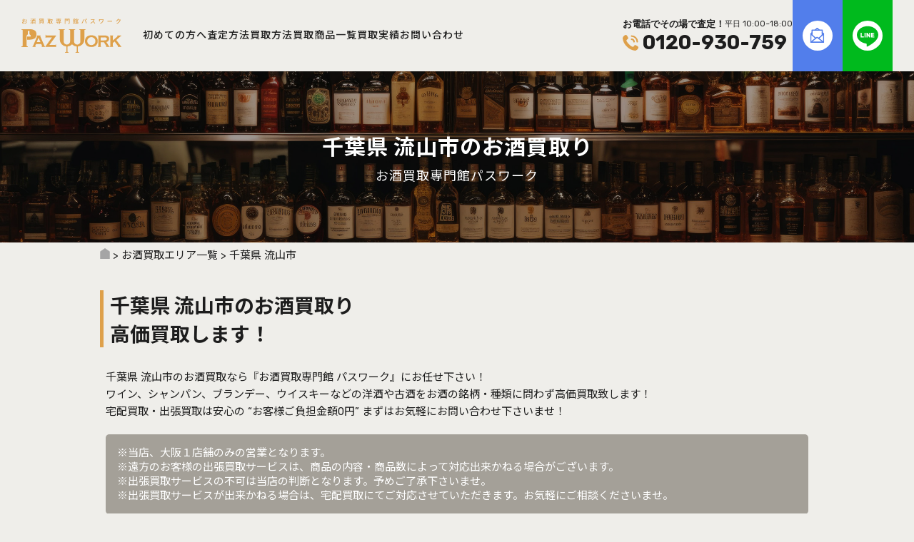

--- FILE ---
content_type: text/html; charset=UTF-8
request_url: https://paz-work.com/area/chiba-nagareyama/
body_size: 75511
content:
<!DOCTYPE html>
<html lang="ja">
    <head>
        <!-- Google tag (gtag.js) -->
        <script async src="https://www.googletagmanager.com/gtag/js?id=G-Q93BV6ESMY"></script>
        <script>
            window.dataLayer = window.dataLayer || [];
            function gtag(){dataLayer.push(arguments);}
            gtag('js', new Date());

            gtag('config', 'G-Q93BV6ESMY');
        </script>
        <meta charset="UTF-8">
        
        <meta charset="UTF-8">
        <meta name="viewport" content="width=device-width, initial-scale=1.0">

        
		<!-- All in One SEO 4.5.7.3 - aioseo.com -->
		<title>流山市のお酒買取 | お酒買取専門館パスワーク</title>
		<meta name="description" content="千葉県 流山市のお酒買取なら&quot;パスワーク&quot;にお任せください！ワイン・シャンパン・ウイスキー・ブランデー、洋酒・古酒など種類を問わず、業界最高値の査定金額で高価買取致します！まずは、お気軽にお問い合わせ下さい！" />
		<meta name="robots" content="max-image-preview:large" />
		<link rel="canonical" href="https://paz-work.com/area/chiba-nagareyama/" />
		<meta name="generator" content="All in One SEO (AIOSEO) 4.5.7.3" />
		<!-- All in One SEO -->

<link rel='dns-prefetch' href='//ajax.googleapis.com' />
<link rel="alternate" type="application/rss+xml" title="お酒買取専門館パスワーク &raquo; フィード" href="https://paz-work.com/feed/" />
<link rel="alternate" type="application/rss+xml" title="お酒買取専門館パスワーク &raquo; コメントフィード" href="https://paz-work.com/comments/feed/" />
<link rel='stylesheet' id='wp-block-library-css' href='https://paz-work.com/wp/wp-includes/css/dist/block-library/style.min.css?ver=6.4.7' type='text/css' media='all' />
<style id='classic-theme-styles-inline-css' type='text/css'>
/*! This file is auto-generated */
.wp-block-button__link{color:#fff;background-color:#32373c;border-radius:9999px;box-shadow:none;text-decoration:none;padding:calc(.667em + 2px) calc(1.333em + 2px);font-size:1.125em}.wp-block-file__button{background:#32373c;color:#fff;text-decoration:none}
</style>
<style id='global-styles-inline-css' type='text/css'>
body{--wp--preset--color--black: #000000;--wp--preset--color--cyan-bluish-gray: #abb8c3;--wp--preset--color--white: #ffffff;--wp--preset--color--pale-pink: #f78da7;--wp--preset--color--vivid-red: #cf2e2e;--wp--preset--color--luminous-vivid-orange: #ff6900;--wp--preset--color--luminous-vivid-amber: #fcb900;--wp--preset--color--light-green-cyan: #7bdcb5;--wp--preset--color--vivid-green-cyan: #00d084;--wp--preset--color--pale-cyan-blue: #8ed1fc;--wp--preset--color--vivid-cyan-blue: #0693e3;--wp--preset--color--vivid-purple: #9b51e0;--wp--preset--gradient--vivid-cyan-blue-to-vivid-purple: linear-gradient(135deg,rgba(6,147,227,1) 0%,rgb(155,81,224) 100%);--wp--preset--gradient--light-green-cyan-to-vivid-green-cyan: linear-gradient(135deg,rgb(122,220,180) 0%,rgb(0,208,130) 100%);--wp--preset--gradient--luminous-vivid-amber-to-luminous-vivid-orange: linear-gradient(135deg,rgba(252,185,0,1) 0%,rgba(255,105,0,1) 100%);--wp--preset--gradient--luminous-vivid-orange-to-vivid-red: linear-gradient(135deg,rgba(255,105,0,1) 0%,rgb(207,46,46) 100%);--wp--preset--gradient--very-light-gray-to-cyan-bluish-gray: linear-gradient(135deg,rgb(238,238,238) 0%,rgb(169,184,195) 100%);--wp--preset--gradient--cool-to-warm-spectrum: linear-gradient(135deg,rgb(74,234,220) 0%,rgb(151,120,209) 20%,rgb(207,42,186) 40%,rgb(238,44,130) 60%,rgb(251,105,98) 80%,rgb(254,248,76) 100%);--wp--preset--gradient--blush-light-purple: linear-gradient(135deg,rgb(255,206,236) 0%,rgb(152,150,240) 100%);--wp--preset--gradient--blush-bordeaux: linear-gradient(135deg,rgb(254,205,165) 0%,rgb(254,45,45) 50%,rgb(107,0,62) 100%);--wp--preset--gradient--luminous-dusk: linear-gradient(135deg,rgb(255,203,112) 0%,rgb(199,81,192) 50%,rgb(65,88,208) 100%);--wp--preset--gradient--pale-ocean: linear-gradient(135deg,rgb(255,245,203) 0%,rgb(182,227,212) 50%,rgb(51,167,181) 100%);--wp--preset--gradient--electric-grass: linear-gradient(135deg,rgb(202,248,128) 0%,rgb(113,206,126) 100%);--wp--preset--gradient--midnight: linear-gradient(135deg,rgb(2,3,129) 0%,rgb(40,116,252) 100%);--wp--preset--font-size--small: 13px;--wp--preset--font-size--medium: 20px;--wp--preset--font-size--large: 36px;--wp--preset--font-size--x-large: 42px;--wp--preset--spacing--20: 0.44rem;--wp--preset--spacing--30: 0.67rem;--wp--preset--spacing--40: 1rem;--wp--preset--spacing--50: 1.5rem;--wp--preset--spacing--60: 2.25rem;--wp--preset--spacing--70: 3.38rem;--wp--preset--spacing--80: 5.06rem;--wp--preset--shadow--natural: 6px 6px 9px rgba(0, 0, 0, 0.2);--wp--preset--shadow--deep: 12px 12px 50px rgba(0, 0, 0, 0.4);--wp--preset--shadow--sharp: 6px 6px 0px rgba(0, 0, 0, 0.2);--wp--preset--shadow--outlined: 6px 6px 0px -3px rgba(255, 255, 255, 1), 6px 6px rgba(0, 0, 0, 1);--wp--preset--shadow--crisp: 6px 6px 0px rgba(0, 0, 0, 1);}:where(.is-layout-flex){gap: 0.5em;}:where(.is-layout-grid){gap: 0.5em;}body .is-layout-flow > .alignleft{float: left;margin-inline-start: 0;margin-inline-end: 2em;}body .is-layout-flow > .alignright{float: right;margin-inline-start: 2em;margin-inline-end: 0;}body .is-layout-flow > .aligncenter{margin-left: auto !important;margin-right: auto !important;}body .is-layout-constrained > .alignleft{float: left;margin-inline-start: 0;margin-inline-end: 2em;}body .is-layout-constrained > .alignright{float: right;margin-inline-start: 2em;margin-inline-end: 0;}body .is-layout-constrained > .aligncenter{margin-left: auto !important;margin-right: auto !important;}body .is-layout-constrained > :where(:not(.alignleft):not(.alignright):not(.alignfull)){max-width: var(--wp--style--global--content-size);margin-left: auto !important;margin-right: auto !important;}body .is-layout-constrained > .alignwide{max-width: var(--wp--style--global--wide-size);}body .is-layout-flex{display: flex;}body .is-layout-flex{flex-wrap: wrap;align-items: center;}body .is-layout-flex > *{margin: 0;}body .is-layout-grid{display: grid;}body .is-layout-grid > *{margin: 0;}:where(.wp-block-columns.is-layout-flex){gap: 2em;}:where(.wp-block-columns.is-layout-grid){gap: 2em;}:where(.wp-block-post-template.is-layout-flex){gap: 1.25em;}:where(.wp-block-post-template.is-layout-grid){gap: 1.25em;}.has-black-color{color: var(--wp--preset--color--black) !important;}.has-cyan-bluish-gray-color{color: var(--wp--preset--color--cyan-bluish-gray) !important;}.has-white-color{color: var(--wp--preset--color--white) !important;}.has-pale-pink-color{color: var(--wp--preset--color--pale-pink) !important;}.has-vivid-red-color{color: var(--wp--preset--color--vivid-red) !important;}.has-luminous-vivid-orange-color{color: var(--wp--preset--color--luminous-vivid-orange) !important;}.has-luminous-vivid-amber-color{color: var(--wp--preset--color--luminous-vivid-amber) !important;}.has-light-green-cyan-color{color: var(--wp--preset--color--light-green-cyan) !important;}.has-vivid-green-cyan-color{color: var(--wp--preset--color--vivid-green-cyan) !important;}.has-pale-cyan-blue-color{color: var(--wp--preset--color--pale-cyan-blue) !important;}.has-vivid-cyan-blue-color{color: var(--wp--preset--color--vivid-cyan-blue) !important;}.has-vivid-purple-color{color: var(--wp--preset--color--vivid-purple) !important;}.has-black-background-color{background-color: var(--wp--preset--color--black) !important;}.has-cyan-bluish-gray-background-color{background-color: var(--wp--preset--color--cyan-bluish-gray) !important;}.has-white-background-color{background-color: var(--wp--preset--color--white) !important;}.has-pale-pink-background-color{background-color: var(--wp--preset--color--pale-pink) !important;}.has-vivid-red-background-color{background-color: var(--wp--preset--color--vivid-red) !important;}.has-luminous-vivid-orange-background-color{background-color: var(--wp--preset--color--luminous-vivid-orange) !important;}.has-luminous-vivid-amber-background-color{background-color: var(--wp--preset--color--luminous-vivid-amber) !important;}.has-light-green-cyan-background-color{background-color: var(--wp--preset--color--light-green-cyan) !important;}.has-vivid-green-cyan-background-color{background-color: var(--wp--preset--color--vivid-green-cyan) !important;}.has-pale-cyan-blue-background-color{background-color: var(--wp--preset--color--pale-cyan-blue) !important;}.has-vivid-cyan-blue-background-color{background-color: var(--wp--preset--color--vivid-cyan-blue) !important;}.has-vivid-purple-background-color{background-color: var(--wp--preset--color--vivid-purple) !important;}.has-black-border-color{border-color: var(--wp--preset--color--black) !important;}.has-cyan-bluish-gray-border-color{border-color: var(--wp--preset--color--cyan-bluish-gray) !important;}.has-white-border-color{border-color: var(--wp--preset--color--white) !important;}.has-pale-pink-border-color{border-color: var(--wp--preset--color--pale-pink) !important;}.has-vivid-red-border-color{border-color: var(--wp--preset--color--vivid-red) !important;}.has-luminous-vivid-orange-border-color{border-color: var(--wp--preset--color--luminous-vivid-orange) !important;}.has-luminous-vivid-amber-border-color{border-color: var(--wp--preset--color--luminous-vivid-amber) !important;}.has-light-green-cyan-border-color{border-color: var(--wp--preset--color--light-green-cyan) !important;}.has-vivid-green-cyan-border-color{border-color: var(--wp--preset--color--vivid-green-cyan) !important;}.has-pale-cyan-blue-border-color{border-color: var(--wp--preset--color--pale-cyan-blue) !important;}.has-vivid-cyan-blue-border-color{border-color: var(--wp--preset--color--vivid-cyan-blue) !important;}.has-vivid-purple-border-color{border-color: var(--wp--preset--color--vivid-purple) !important;}.has-vivid-cyan-blue-to-vivid-purple-gradient-background{background: var(--wp--preset--gradient--vivid-cyan-blue-to-vivid-purple) !important;}.has-light-green-cyan-to-vivid-green-cyan-gradient-background{background: var(--wp--preset--gradient--light-green-cyan-to-vivid-green-cyan) !important;}.has-luminous-vivid-amber-to-luminous-vivid-orange-gradient-background{background: var(--wp--preset--gradient--luminous-vivid-amber-to-luminous-vivid-orange) !important;}.has-luminous-vivid-orange-to-vivid-red-gradient-background{background: var(--wp--preset--gradient--luminous-vivid-orange-to-vivid-red) !important;}.has-very-light-gray-to-cyan-bluish-gray-gradient-background{background: var(--wp--preset--gradient--very-light-gray-to-cyan-bluish-gray) !important;}.has-cool-to-warm-spectrum-gradient-background{background: var(--wp--preset--gradient--cool-to-warm-spectrum) !important;}.has-blush-light-purple-gradient-background{background: var(--wp--preset--gradient--blush-light-purple) !important;}.has-blush-bordeaux-gradient-background{background: var(--wp--preset--gradient--blush-bordeaux) !important;}.has-luminous-dusk-gradient-background{background: var(--wp--preset--gradient--luminous-dusk) !important;}.has-pale-ocean-gradient-background{background: var(--wp--preset--gradient--pale-ocean) !important;}.has-electric-grass-gradient-background{background: var(--wp--preset--gradient--electric-grass) !important;}.has-midnight-gradient-background{background: var(--wp--preset--gradient--midnight) !important;}.has-small-font-size{font-size: var(--wp--preset--font-size--small) !important;}.has-medium-font-size{font-size: var(--wp--preset--font-size--medium) !important;}.has-large-font-size{font-size: var(--wp--preset--font-size--large) !important;}.has-x-large-font-size{font-size: var(--wp--preset--font-size--x-large) !important;}
.wp-block-navigation a:where(:not(.wp-element-button)){color: inherit;}
:where(.wp-block-post-template.is-layout-flex){gap: 1.25em;}:where(.wp-block-post-template.is-layout-grid){gap: 1.25em;}
:where(.wp-block-columns.is-layout-flex){gap: 2em;}:where(.wp-block-columns.is-layout-grid){gap: 2em;}
.wp-block-pullquote{font-size: 1.5em;line-height: 1.6;}
</style>
<link rel='stylesheet' id='contact-form-7-css' href='https://paz-work.com/wp/wp-content/plugins/contact-form-7/includes/css/styles.css?ver=5.8.2' type='text/css' media='all' />
<link rel='stylesheet' id='cf7msm_styles-css' href='https://paz-work.com/wp/wp-content/plugins/contact-form-7-multi-step-module/resources/cf7msm.css?ver=4.3.1' type='text/css' media='all' />
<link rel='stylesheet' id='builtin-css' href='https://paz-work.com/wp/wp-content/themes/pazwork2024/style.css?ver=6.4.7' type='text/css' media='all' />
<link rel="icon" href="https://paz-work.com/wp/wp-content/uploads/2019/01/cropped-logo_icon-32x32.jpg" sizes="32x32" />
<link rel="icon" href="https://paz-work.com/wp/wp-content/uploads/2019/01/cropped-logo_icon-192x192.jpg" sizes="192x192" />
<link rel="apple-touch-icon" href="https://paz-work.com/wp/wp-content/uploads/2019/01/cropped-logo_icon-180x180.jpg" />
<meta name="msapplication-TileImage" content="https://paz-work.com/wp/wp-content/uploads/2019/01/cropped-logo_icon-270x270.jpg" />
            </head>

    <body class="page-template page-template-page-area-grandchild page-template-page-area-grandchild-php page page-id-16612 page-child parent-pageid-15186">
        <!--   headerSection   -->
                <header class="l-header" id="header">
            <div class="l-header__inner">
                <div class="l-header__logo">
                    <div>
                        <a href="https://paz-work.com/"><img src="https://paz-work.com/wp/wp-content/themes/pazwork2024/common/svg/VI_logo1.svg" alt="お酒買取専門館パスワーク"></a>
                    </div>
                </div>
                <nav id="nav" class="p-nav">
                    <button type="button" id="openMenu" class="p-nav__button">
                        <div class="p-nav__icon">
                            <span class="p-nav__unvisible">メニュー</span>
                        </div>
                    </button>
                    <div class="p-nav__bg">
                    <ul class="p-nav__lists" role="list">
                            <li class="p-nav__list" role="listitem">
                                <a href="https://paz-work.com/beginner">初めての方へ</a>
                                <ul class="dropdown__lists">
                                    <li class="dropdown__list"><a href="/beginner">ご利用ガイド</a></li>
                                    <li class="dropdown__list"><a href="/beginner/point">高価買取のポイント</a></li>
                                    <li class="dropdown__list"><a href="/beginner/faq">よくある質問</a></li>
                                </ul>
                            </li>
                            <li class="p-nav__list" role="listitem">
                                <a href="https://paz-work.com/satei">査定方法</a>
                                <ul class="dropdown__lists">
                                    <li class="dropdown__list"><a href="/satei/line">LINE査定</a></li>
                                    <li class="dropdown__list"><a href="/satei/online">オンライン査定</a></li>
                                    <li class="dropdown__list"><a href="/satei/tel">電話査定</a></li>
                                </ul>
                            </li>
                            <li class="p-nav__list" role="listitem">
                                <a href="https://paz-work.com/how_to">買取方法</a>
                                <ul class="dropdown__lists">
                                    <li class="dropdown__list"><a href="/how_to/delivery">宅配買取</a></li>
                                    <li class="dropdown__list"><a href="/how_to/business_trip">出張買取</a></li>
                                    <li class="dropdown__list"><a href="/how_to/shop">店頭買取</a></li>
                                </ul>
                            </li>
                            <li class="p-nav__list" role="listitem"><a href="https://paz-work.com/item">買取商品一覧</a></li>
                            <li class="p-nav__list" role="listitem"><a href="https://paz-work.com/results">買取実績</a></li>
                            <li class="p-nav__list only_sp" role="listitem"><a href="https://paz-work.com/contents">CONTENTS</a></li>
                            <li class="p-nav__list only_sp" role="listitem"><a href="https://paz-work.com/topics">TOPICS</a></li>
                            <li class="p-nav__list only_sp" role="listitem"><a href="https://paz-work.com/area">買取エリア</a></li>
                            <li class="p-nav__list" role="listitem"><a href="https://paz-work.com/contact">お問い合わせ</a></li>
                            <li class="borderless" role="listitem">
                                <button type="button" class="c-button__nav online" onclick="Routing('/satei/online')">
                                    <p>オンライン査定</p>
                                </button>
                            </li>
                            <li class="borderless" role="listitem" onclick="Routing('/satei/line')">
                                <button type="button" class="c-button__nav line">
                                    <p><span>LINE</span>査定</p>
                                </button>
                            </li>
                        </ul>
                    </div>
                    <div class="p-nav__contact">
                        <div class="p-nav__contact--tel">
                            <p>お電話でその場で査定！<span>平日 10:00~18:00</span></p>
                            <a href="tel:0120-930-759">0120-930-759</a>
                        </div>
                        <ul class="p-nav__contact--contents">
                            <li class="p-nav__contact--mail" onclick="Routing('/satei/online')"><img src="https://paz-work.com/wp/wp-content/themes/pazwork2024/common/svg/icon_mail.svg" alt="オンライン査定"></li>
                            <li class="p-nav__contact--line" onclick="Routing('/satei/line')"><img src="https://paz-work.com/wp/wp-content/themes/pazwork2024/common/svg/icon_line.svg" alt="LINE査定"></li>
                        </ul>
                    </div>
                </nav>
            </div>
        </header>

                    <div class="l-header__hero chiba-nagareyama">
                <div class="l-header__hero--inner">
                    
                                            <h1>千葉県 流山市のお酒買取り</h1>
                        <p>お酒買取専門館パスワーク</p>
                                    </div>
            </div>
                
        <div class="l-header__crumbs">
            <div class="l-container__contents">
                <ul class="row">
                    <!-- Breadcrumb NavXT 7.2.0 -->
<span property="itemListElement" typeof="ListItem"><a property="item" typeof="WebPage" title="お酒買取専門館パスワークへ移動" href="https://paz-work.com" class="home"><span property="name">お酒買取専門館パスワーク</span></a><meta property="position" content="1"></span> &gt; <span property="itemListElement" typeof="ListItem"><a property="item" typeof="WebPage" title="お酒買取エリア一覧へ移動" href="https://paz-work.com/area/" class="post post-page"><span property="name">お酒買取エリア一覧</span></a><meta property="position" content="2"></span> &gt; <span property="itemListElement" typeof="ListItem"><span property="name">千葉県 流山市</span><meta property="position" content="3"></span>                </ul>
            </div>
        </div>

        <!--   mainSection   -->
        <main id="page" class="l-container" role="main">



    <section id="page" class="l-container__contents u-mb80">
        <h2 class="c-title__page u-mt40">
            千葉県 流山市のお酒買取り<br />
            高価買取します！
        </h2>
        <div class="l-container__page">
            <div class="u-mt30">
                千葉県 流山市のお酒買取なら『お酒買取専門館 パスワーク』にお任せ下さい！<br>
                ワイン、シャンパン、ブランデー、ウイスキーなどの洋酒や古酒をお酒の銘柄・種類に問わず高価買取致します！<br>
                宅配買取・出張買取は安心の<span> “お客様ご負担金額0円” </span>まずはお気軽にお問い合わせ下さいませ！<br>
                <p class="c-text__notice--area u-mt20">※当店、大阪１店舗のみの営業となります。<br>
                ※遠方のお客様の出張買取サービスは、商品の内容・商品数によって対応出来かねる場合がございます。<br>
                ※出張買取サービスの不可は当店の判断となります。予めご了承下さいませ。<br>
                ※出張買取サービスが出来かねる場合は、宅配買取にてご対応させていただきます。お気軽にご相談くださいませ。</p>
            </div>
            <div class="c-post__area">
                <h3>千葉県 流山市に関して</h3>
<p>
流山市は、千葉県北西部の東葛地域に位置する人口約19万人の市。健康都市連合加盟都市。千葉県内では八千代市に次いで第8位の人口規模である。つくばエクスプレスタウンを中心に子育て世代が増加する住宅都市として発展している。
<br>
<small>※Google ナレッジグラフ、Wikipediaより抜粋</small>
</p>

<p>
面積：35.28k㎡<br>
人口：17.44万人（2015）<br>
標語：都心から一番近い森の街　豊かな自然や歴史・文化を活かし、市民が真の豊かさを実感できるまち「みんなでつくろう価値ある流山」
</p>

<h3>千葉県 流山市のランドマーク</h3>
<ul class=row>
<li class="col-sm-4 col-md-4 col-lg-4">守谷海水浴場</li>
<li class="col-sm-4 col-md-4 col-lg-4">勝浦朝市</li>
<li class="col-sm-4 col-md-4 col-lg-4">誕生寺</li>
<li class="col-sm-4 col-md-4 col-lg-4">鯛の浦</li>
<li class="col-sm-4 col-md-4 col-lg-4">鵜原理想郷</li>
</ul>            </div>
        </div>
    </section>

	<section id="page" class="l-container__contents u-mt40">
        <div class="c-title__beginner u-mt40">
            <h2>ご利用ガイド</h2>
            <p>
                お酒のご査定から買取方法、成立までの流れを４つ
                のステップでわかりやすくご説明します。ご利用の
                際のガイドラインとしてご利用ください。
            </p>
        </div>
        <div class="l-container__page u-mt60">

            <dl class="p-beginner__toc u-mt30">
                <dt class="p-beginner__toc--title">ステップ</dt>
                <dd class="p-beginner__toc--body">
                    <ol>
                        <li><a href="#step1">査定で買取価格をチェック</a></li>
                        <li><a href="#step2">買取方法を選ぶ</a></li>
                        <li><a href="#step3">本査定</a></li>
                        <li><a href="#step4">成立額を受取る</a></li>
                    </ol>
                </dd>
            </dl>

            <div class="p-beginner__body u-mt20">

                <div class="p-howto__inner u-mt30">
                    <div class="p-howto__steps u-mt10">
                        <div class="p-howto__steps--inner steps" id="step1">
                            <h3 class="c-title__step step01">査定で買取価格をチェック</h3>
                            <div class="p-howto__steps--body">
                                <p>お客様の都合に合わせて、選べる３つの査定方法をご用意しております。買取専任スタッフが1本1本丁寧にご査定いたします。</p>
                                <div class="p-howto__steps--satei u-mt40">
                                    <div class="p-satei__content">
                                        <div class="p-satei__content--title">
                                            <img src="https://paz-work.com/wp/wp-content/themes/pazwork2024/common/svg/icon_sateiHead-line.svg" alt="LINE査定"></a>
                                        </div>
                                        <div class="p-satei__content--inner">
                                            <div class="p-satei__content--catchcopy line">
                                                写真を撮って<span>LINEするだけ</span>！
                                            </div>
                                            <div class="p-satei__content--button">
                                                <button type="button" class="c-button__withIcon line" onclick="Routing('/satei/line')"><span>LINE</span>査定方法</button>
                                            </div>
                                        </div>
                                    </div>
                                    <div class="p-satei__content">
                                        <div class="p-satei__content--title">
                                            <img src="https://paz-work.com/wp/wp-content/themes/pazwork2024/common/svg/icon_sateiHead-online.svg" alt="オンライン査定"></a>
                                        </div>
                                        <div class="p-satei__content--inner">
                                            <div class="p-satei__content--catchcopy online">
                                                フォームに<span>入力するだけ</span>！
                                            </div>
                                            <div class="p-satei__content--button">
                                                <button type="button" class="c-button__withIcon online" onclick="Routing('/satei/online')">オンライン査定方法</button>
                                            </div>
                                        </div>
                                    </div>
                                    <div class="p-satei__content">
                                        <div class="p-satei__content--title">
                                            <img src="https://paz-work.com/wp/wp-content/themes/pazwork2024/common/svg/icon_sateiHead-tel.svg" alt="電話査定"></a>
                                        </div>
                                        <div class="p-satei__content--inner">
                                            <div class="p-satei__content--catchcopy tel">
                                                お電話で<span>その場で査定</span>！
                                            </div>
                                            <div class="p-satei__content--button">
                                                <button type="button" class="c-button__withIcon tel" onclick="Routing('/satei/tel')">電話査定方法</button>
                                            </div>
                                        </div>
                                    </div>
                                </div>
                            </div>
                        </div>
                        <div class="p-howto__steps--inner steps" id="step2">
                            <h3 class="c-title__step step02">買取方法を選ぶ</h3>
                            <div class="p-howto__steps--body">
                                <ul class="p-howto__steps--list">
                                    <li><a href="/how_to/delivery"><img src="https://paz-work.com/wp/wp-content/themes/pazwork2024/common/svg/icon_howto-delivery.svg" alt="出張買取の手順">宅配買取の手順</a></li>    
                                    <li><a href="/how_to/business_trip"><img src="https://paz-work.com/wp/wp-content/themes/pazwork2024/common/svg/icon_howto-business_trip.svg" alt="出張買取の手順">出張買取の手順</a></li>    
                                    <li><a href="/how_to/shop"><img src="https://paz-work.com/wp/wp-content/themes/pazwork2024/common/svg/icon_howto-shop.svg" alt="店頭買取の手順">店頭買取の手順</a></li>    
                                </ul>
                                <dl class="c-lists__third u-mt18">
                                    <dt>宅配買取</dt>
                                    <dd>査定金額ご納得頂けましたら、お申し込み商品が運送中に破損しないように厳重に梱包し、着払いにて当店へお送り下さい。</dd>
                                </dl>
                                <dl class="c-lists__third">
                                    <dt>出張買取</dt>
                                    <dd>ご依頼頂きましたら、お伺いさせていただく日時を調整させていただきます。
                                        <p class="c-text__notice">出張買取のご予約状況によって、ご希望の日時にお伺いできない場合がございます。</p>
                                        <p class="c-text__notice">商品の内容・商品数によって対応出来かねる場合がございます。</p>
                                    </dd>
                                </dl>
                                <dl class="c-lists__third">
                                    <dt>店頭買取</dt>
                                    <dd>当店は、大阪府での営業となっております。ご来店の際は下記をご確認ください。</dd>
                                </dl>
                            </div>
                        </div>
                        <div class="p-howto__steps--inner steps" id="step3">
                            <h3 class="c-title__step step03">本査定</h3>
                            <div class="p-howto__steps--body">
                                <dl class="c-lists__third">
                                    <dt>宅配買取</dt>
                                    <dd>お酒が到着致しましたら、本査定を行い金額をお伝え致します。</dd>
                                </dl>
                                <dl class="c-lists__third">
                                    <dt>出張・店頭買取</dt>
                                    <dd>その場でご査定させていただきます。
                                        <p class="c-text__notice">本数・商品によってお時間がかかる場合がございます。ご了承下さいませ。</p>
                                    </dd>
                                </dl>
                            </div>
                        </div>
                        <div class="p-howto__steps--inner" id="step4">
                            <h3 class="c-title__step step04">成立額を受取る</h3>
                            <div class="p-howto__steps--body">
                                <dl class="c-lists__third">
                                    <dt>宅配買取</dt>
                                    <dd>本査定金額にご満足いただけましたら、ご指定の口座に即日お振込み致します。
                                        <p class="c-text__notice">ご満足頂けなかった場合は、送料無料にてご返送致します。</p>
                                    </dd>
                                </dl>
                                <dl class="c-lists__third">
                                    <dt>出張・店頭買取</dt>
                                    <dd>ご査定後、その場で現金でお支払い致します。</dd>
                                </dl>
                            </div>
                        </div>
                    </div>
                </div>

            </div>
        </div>
    </section>

    <section class="l-container__contents u-mt60">
        <div class="c-title__beginner">
            <h2>初めての方へ<span>査定依頼の前にチェック！</spn></h2>
        </div>
        <div class="l-container__page u-mt30">

                            <a href="/beginner/point">
                    <div class="c-title__section">
                        <p>Points for high price</p>
                        <h3 class="c-title__section--title Jp">高価買取のポイント</h3>
                        <div class="c-title__section--more">
                            <button type="button" class="c-button__more" onclick="Routing('/beginner/point')">></button>
                        </div>
                    </div>
                </a>
                        
                            <a href="/beginner/faq">
                    <div class="c-title__section">
                        <p>Q & A</p>
                        <h3 class="c-title__section--title Jp">よくある質問</h3>
                        <div class="c-title__section--more">
                            <button type="button" class="c-button__more" onclick="Routing('/beginner/faq')">></button>
                        </div>
                    </div>
                </a>
                    </div>
    </section>

            <section id="p-value" class="l-container u-mt80">
                <div class="p-value">
                    <div class="l-container__contents u-mt40">
                        <h2 class="p-value__title">パスワークはお酒買取の専門店だから<br />フリマサイトより手軽に、高価買取を実現します</h2>
                        <div class="p-value__inner">
                            <div class="p-value__content">
                                <h3 class="p-value__content--image">
                                    <img src="https://paz-work.com/wp/wp-content/themes/pazwork2024/common/images/value_001.png" alt="業界最高値" />
                                </h3>
                                <div class="p-value__content--desc">
                                    <p>独自の販売ルートを持ち、豊富な商品知識をもつ買取専任スタッフにより、出品に手間がかかるフリマサイトやリサイクルショップには出せない業界最高値で買取が可能です。</p>
                                </div>
                            </div>
                            <div class="p-value__content">
                                <h3 class="p-value__content--image">
                                    <img src="https://paz-work.com/wp/wp-content/themes/pazwork2024/common/images/value_002.png" alt="お客様ご負担￥０" />
                                </h3>
                                <div class="p-value__content--desc">
                                    <p>お酒のご査定依頼から、宅配買取の配送料・お振込の際の手数料、出張買取の出張費用も全て“完全無料”で対応いたします。</p>
                                </div>
                            </div>
                            <div class="p-value__content">
                                <h3 class="p-value__content--image">
                                    <img src="https://paz-work.com/wp/wp-content/themes/pazwork2024/common/images/value_003.png" alt="スピード買取" />
                                </h3>
                                <div class="p-value__content--desc">
                                    <p>ご査定依頼から宅配・出張買取の日程対応、お客様のご要望に買取完了まで迅速に対応致します。</p>
                                </div>
                            </div>
                        </div>
                    </div>
                </div>
                <div class="p-value__nav l-container__contents">
                    <div class="p-value__nav--cursol">
                        <p>↓</p>
                    </div>
                    <div class="c-box__shadow l-container__contents p-value__nav--inner" role="list">
                        <div class="p-value__nav--content" role="listitem">
                            <div class="c-button__nav tel">
                                <p>お電話でその場で査定！<span>平日 10:00~18:00</span></p>
                                <a href="tel:0120-930-759">0120-930-759</a>
                            </div>
                        </div>
                        <div class="p-value__nav--content" role="listitem">
                            <button type="button" class="c-button__nav online" onclick="Routing('/satei/online')">
                                <p>オンライン査定</p>
                            </button>
                        </div>
                        <div class="p-value__nav--content" role="listitem">
                            <button type="button" class="c-button__nav line" onclick="Routing('/satei/line')">
                                <p><span>LINE</span>査定</p>
                            </button>
                        </div>
                    </div>
                </div>
            </section>

            <section id="p-contents_item" class="l-container__2column u-mt80">
                <section id="p-contents">
                    <div class="l-container__contents">
                        <div class="p-contents__head c-title__section">
                            <p>
                                2025.09.05 update
                            </p>
                            <h2 class="c-title__section--title">CONTENTS</h2>
                            <div class="c-title__section--more">
                                <button type="button" class="c-button__more" onclick="Routing('/contents')">></button>
                            </div>
                        </div>
                        <div class="p-contents__body">
                            <article class="p-contents__article ">
    <a href="https://paz-work.com/contents/%e3%82%a6%e3%82%a4%e3%82%b9%e3%82%ad%e3%83%bc%e8%b2%b7%e5%8f%96%e3%81%a7%e9%ab%98%e3%81%8f%e5%a3%b2%e3%82%8b%ef%bc%81%e7%9b%b8%e5%a0%b4%e3%83%bb%e4%ba%ba%e6%b0%97%e9%8a%98%e6%9f%84%e3%83%bb%e9%ab%98/" class="p-contents__article--content">
        <div class="p-contents__article--image">
            <img width="1200" height="800" src="https://paz-work.com/wp/wp-content/uploads/2025/09/whisky_main.jpg" class="attachment-thumbnail size-thumbnail wp-post-image" alt="ウイスキー買取で高く売る！相場・人気銘柄・高額査定のポイント" decoding="async" loading="lazy" srcset="https://paz-work.com/wp/wp-content/uploads/2025/09/whisky_main.jpg 1200w, https://paz-work.com/wp/wp-content/uploads/2025/09/whisky_main-300x200.jpg 300w, https://paz-work.com/wp/wp-content/uploads/2025/09/whisky_main-1024x683.jpg 1024w, https://paz-work.com/wp/wp-content/uploads/2025/09/whisky_main-768x512.jpg 768w" sizes="(max-width: 1200px) 100vw, 1200px" />        </div>
        <div class="p-contents__article--detail">
            <h3 class="p-contents__article--title">
                ウイスキー買取で高く売る！相場・人気銘柄・高額査定のポイント            </h3>
            <time class="p-contents__article--postdate">2025.09.05</time>
            <div class="p-contents__article--desc">
                近年、ジャパニーズウイスキーやスコッチの人気が高まり、世界的に需要が拡大しています。特にサントリーの「山崎」「響」洋酒では「マッカラン」といった銘柄は品薄状態が続いており、中古市場でも高値で取引されています。そのため、ご自宅に眠っているウイスキーが思わぬ高額査定につながる可能性があります。


	買取で人気のウイスキー銘柄
	ウイスキー買取の相場目安
	高く売れる条件
	高く売るためのポイント
	まとめ


買取で人気のウイスキー銘柄

高額買取されやすい銘柄には以下があります。


	マッカラン（シェリーオーク、旧ボトル、限定品）
	山崎（18年、25年、リミテッドエディション）
	白州（18年、NVも人気上昇中）
	響（21年、30年、意匠ボトル）
	ボウモア・アードベッグなどアイラモルト（限定リリース）
	軽井沢・竹鶴など終売ボトル


ウイスキー買取の相場目安


	山崎 18年 … 7万円〜12万円
	響 21年 … 6万円〜10万円
	マッカラン 18年 シェリーオーク … 5万円〜8万円
	響（21年、30年、意匠ボトル）
	軽井沢 旧ボトル … 数十万円以上

※保存状態・付属品の有無・流通時期によって変動します。

高く売れる条件

ウイスキーは保存状態や付属品が大きく査定に影響します。


	未開封で液面が高い（蒸発や劣化がないことが重要）
	箱・替栓・冊子が揃っている
	ラベルに汚れや剥がれがない
	限定ボトル・終売品 は特に高額査定対象


高く売るためのポイント


	複数本まとめて査定 → まとめ売りで査定額UP
	買取強化中の銘柄をチェック → 店舗がキャンペーンを実施している場合が多い
	相場が上がるタイミングを狙う → 年末年始・ボーナス時期は需要増
	専門店に依頼する → 一般リサイクルショップより高額査定


まとめ
ウイスキーは、ただの古酒ではなく「資産」としての価値を持っています。特に人気銘柄や旧ボトルは、数万円から数十万円で取引されるケースも珍しくありません。
✨ 当店では「山崎」「響」「マッカラン」をはじめ、希少ウイスキーを 高価買取強化中！
査定は無料、1本からでもOK。お気軽にご相談ください。            </div>
        </div>
    </a>
</article>
<article class="p-contents__article ">
    <a href="https://paz-work.com/contents/%e3%83%93%e3%83%ab%e3%82%ab%e3%83%bc%e3%83%ab%e3%83%bb%e3%82%b5%e3%83%ab%e3%83%a2%e3%83%b3%ef%bc%88billecart-salmon%ef%bc%89%e5%ae%8c%e5%85%a8%e3%82%ac%e3%82%a4%e3%83%89%ef%bc%9a%e7%b9%8a%e7%b4%b0/" class="p-contents__article--content">
        <div class="p-contents__article--image">
            <img width="1200" height="783" src="https://paz-work.com/wp/wp-content/uploads/2025/04/pazworkContents16_001.jpg" class="attachment-thumbnail size-thumbnail wp-post-image" alt="ビルカール・サルモン（Billecart-Salmon）完全ガイド：繊細さと気品を極めた家族経営シャンパーニュ" decoding="async" loading="lazy" srcset="https://paz-work.com/wp/wp-content/uploads/2025/04/pazworkContents16_001.jpg 1200w, https://paz-work.com/wp/wp-content/uploads/2025/04/pazworkContents16_001-300x196.jpg 300w, https://paz-work.com/wp/wp-content/uploads/2025/04/pazworkContents16_001-1024x668.jpg 1024w, https://paz-work.com/wp/wp-content/uploads/2025/04/pazworkContents16_001-768x501.jpg 768w" sizes="(max-width: 1200px) 100vw, 1200px" />        </div>
        <div class="p-contents__article--detail">
            <h3 class="p-contents__article--title">
                ビルカール・サルモン（Billecart-Salmon）完全ガイド：繊細さと気品を極めた家族経営シャンパーニュ            </h3>
            <time class="p-contents__article--postdate">2025.04.25</time>
            <div class="p-contents__article--desc">
                ビルカール・サルモン（Billecart-Salmon）は、フランス・シャンパーニュ地方マレイユ・シュール・アイ村に1818年に設立された、歴史ある家族経営のシャンパーニュメゾンです。200年以上にわたって受け継がれてきた伝統と、最新の醸造技術の融合により、洗練されたエレガンスとバランスを兼ね備えたスタイルで世界中のソムリエや愛好家から高く評価されています。今回は、ビルカール・サルモンの魅力を歴史、哲学、代表キュヴェ、味わい、飲み方、そして投資価値の視点から詳しく解説します。


	ビルカール・サルモンとは？
	メゾンの哲学と醸造へのこだわり
	代表的なキュヴェとその特徴
	味わいと楽しみ方
	ビルカール・サルモンの投資価値
	まとめ


ビルカール・サルモンとは？
1818年にニコラ・フランソワ・ビルカールとエリザベート・サルモンの結婚を機に創業されたビルカール・サルモンは、現在も一族によって経営される稀有なメゾンです。
本拠地はマルヌ川沿いの美しい村、マレイユ・シュール・アイにあり、シャンパーニュ地方の中でも高品質なブドウが収穫されるエリアに位置しています。エレガントで洗練されたスタイルを一貫して守り続けており、「熟成に時間をかけること」「低温発酵による繊細な香りの抽出」などが特徴です。
メゾンの哲学と醸造へのこだわり
ビルカール・サルモンのフィロソフィーは、「すべての瞬間を美しく彩るシャンパーニュ」という思想に表れています。
低温長期発酵：伝統的なシャンパーニュよりも低温で長時間発酵させることで、果実のアロマを最大限に引き出します。
小樽発酵の導入：一部のキュヴェでは樽を使用し、複雑さと奥行きをプラス。
長期熟成：瓶詰め後も最低3年以上（ヴィンテージは10年以上）熟成させることで、非常に滑らかな泡立ちと余韻を実現しています。
代表的なキュヴェとその特徴


ブリュット・レゼルヴ（Brut Réserve）


	メゾンのスタンダードにして最高傑作と評される1本
	シャルドネ、ピノ・ノワール、ムニエを絶妙にブレンド
	洗練された泡とバランスの良い果実味が魅力





キュヴェ・ニコラ・フランソワ（Cuvée Nicolas François）


	創業者にちなんだフラッグシップ・キュヴェ
	10年以上の瓶内熟成による複雑さと深み
	ハチミツ、トースト、熟したリンゴなどが層のように重なる





キュヴェ・エリザベート・サルモン（Cuvée Elisabeth Salmon）


	ロゼのトップキュヴェ。熟成によるフィネスと優雅さの極致
	ガストロノミーとの相性も抜群で、高級レストランでも人気



味わいと楽しみ方
ビルカール・サルモンのシャンパーニュは、繊細な泡、上品な果実味、しっかりとしたミネラル感が特徴です。派手さよりも気品と精緻なバランスに重きを置くスタイルは、食前はもちろん、食中酒としても高く評価されています。

おすすめの飲み方


	温度：8〜10℃
	グラス：フルートより白ワイン用のチューリップグラスで香りを引き出す
	ペアリング：
	レゼルヴ系：魚介、ホタテ、白身肉
	ロゼ：サーモン、フルーツソースを使った料理
	ヴィンテージ：フォアグラ、トリュフ、熟成チーズ



ビルカール・サルモンの投資価値

ビルカール・サルモンはその品質の高さに比して、まだ一部の愛好家にしか知られていない「通の銘柄」でもあります。そのため、特定のヴィンテージや限定ボトルは今後さらに評価が高まる可能性があります。
まとめ
ビルカール・サルモンは、長い歴史に裏打ちされたクラフトマンシップと、時代に流されない美学を持つメゾンです。その繊細かつエレガントなスタイルは、日常から特別な瞬間まで、あらゆるシーンに華を添えてくれます。「本物の上質」を求めるすべてのワインラヴァーにとって、ビルカール・サルモンはまさに理想的なシャンパーニュメゾンと言えるでしょう。            </div>
        </div>
    </a>
</article>
<article class="p-contents__article ">
    <a href="https://paz-work.com/contents/%e3%82%a2%e3%83%b3%e3%83%aa%e3%83%bb%e3%82%b8%e3%83%ad%e3%83%bc%ef%bc%88henri-giraud%ef%bc%89%e5%ae%8c%e5%85%a8%e3%82%ac%e3%82%a4%e3%83%89%ef%bc%9a%e9%9d%a9%e6%96%b0%e3%81%a8%e4%bc%9d%e7%b5%b1/" class="p-contents__article--content">
        <div class="p-contents__article--image">
            <img width="1200" height="783" src="https://paz-work.com/wp/wp-content/uploads/2025/04/0001.jpg" class="attachment-thumbnail size-thumbnail wp-post-image" alt="アンリ・ジロー（Henri Giraud）完全ガイド：革新と伝統を融合するシャンパーニュの至宝" decoding="async" loading="lazy" srcset="https://paz-work.com/wp/wp-content/uploads/2025/04/0001.jpg 1200w, https://paz-work.com/wp/wp-content/uploads/2025/04/0001-300x196.jpg 300w, https://paz-work.com/wp/wp-content/uploads/2025/04/0001-1024x668.jpg 1024w, https://paz-work.com/wp/wp-content/uploads/2025/04/0001-768x501.jpg 768w" sizes="(max-width: 1200px) 100vw, 1200px" />        </div>
        <div class="p-contents__article--detail">
            <h3 class="p-contents__article--title">
                アンリ・ジロー（Henri Giraud）完全ガイド：革新と伝統を融合するシャンパーニュの至宝            </h3>
            <time class="p-contents__article--postdate">2025.04.11</time>
            <div class="p-contents__article--desc">
                ﻿アンリ・ジロー（Henri Giraud）は、フランス・シャンパーニュ地方のアイ村に本拠を置く、知る人ぞ知る高級シャンパーニュメゾンです。伝統的な製法に加え、持続可能性と革新性を重視した生産スタイルにより、世界中の愛好家から高く評価されています。日本国内では、スイスホテルやザ・リッツ・カールトンなどのファイブスターホテルでも、希少なシャンパーニュを提供していることで有名です。この記事では、アンリ・ジローの歴史、こだわり、代表的なキュヴェ、味わいの特徴、飲み方、そして投資価値について詳しく解説します。


	アンリ・ジローとは
	唯一無二の製法と哲学
	代表的なキュヴェとその特徴
	味わいと楽しみ方
	アンリ・ジローの投資価値
	まとめ


アンリ・ジローとは？
アンリ・ジローは、17世紀から続く家族経営のシャンパーニュメゾンで、現在12代目がその伝統を継承しています。シャンパーニュ地方の中でも最高級の畑を有する「グラン・クリュの村」アイ（Aÿ）に位置し、ブドウの品質は非常に高いことで知られています。
生産量はごく限られており、希少性が高く、レストランやワイン愛好家の間で「隠れた逸品」として支持されています。
唯一無二の製法と哲学
アンリ・ジローの最大の特徴は、オーク樽（主にアルゴンヌの森産）での発酵と熟成にあります。これはシャンパーニュの中でも非常に珍しく、味わいに独特のまろやかさと複雑さをもたらします。
また、メゾンとして環境への配慮を重視し、化学肥料や除草剤を使用しないサステナブルな農法を採用。さらに「顔の見える生産者」として、使用する木材の産地やブドウ畑の区画までも透明に公開しています。
代表的なキュヴェとその特徴


エスプリ・ナチュール（Esprit Nature）


	ピノ・ノワール主体（アイ村産100%）
	ナチュラルな醸造とオーク樽発酵によるフレッシュかつ力強い味わい
	デイリーユースにも最適なアンリ・ジローの名刺代わり





フュ・ド・シェーヌ（Fûts de Chêne）


	熟成期間が長く、ピノ・ノワールの豊かさと樽のニュアンスが調和
	バニラ、スパイス、ナッツのような芳香と、濃密で重層的な味わい
	食中酒としても抜群の存在感を放つ





アルゴンヌ（Argonne）


	フラッグシップキュヴェ
	最高品質のブドウと特注のアルゴンヌ産オーク樽を使用
	生産本数が極めて少なく、コレクター垂涎の逸品



味わいと楽しみ方
アンリ・ジローのシャンパーニュは、一般的なシャンパーニュと比べて非常にワイン的な味わいが特徴です。ボディがしっかりしており、複雑で長い余韻を持ち、食事と合わせることでその魅力がさらに引き立ちます。

おすすめの飲み方


	温度：8〜10℃
	グラス：フルートよりも白ワイン用グラスがおすすめ（香りが立ちやすい）
	ペアリング：鴨肉や仔牛、熟成チーズ、キノコ料理などと好相性



アンリ・ジローの投資価値

近年、シャンパーニュ市場の中でもアンリ・ジローは特に注目されており、その希少性とクオリティから投資対象としても人気を集めています。

高値がつく要素


	生産本数が極端に少ない（特にArgonne）
	評価の高いヴィンテージや特別ボトル
	セラー管理された状態での保存



まとめ
アンリ・ジローは、クラシックと革新、自然と職人技が融合したシャンパーニュの真髄ともいえる存在です。オーク樽の温もりとピノ・ノワールの力強さが共鳴するその味わいは、一度体験すれば忘れられないほどのインパクトを持っています。
シャンパーニュをもっと深く知りたい方、特別な一本を探している方にこそ、アンリ・ジローは最適な選択肢です。            </div>
        </div>
    </a>
</article>
                        </div>
                    </div>
                </section>
                <section id="p-item">
                    <div class="l-container__contents">
                        <div class="p-item__head c-title__section">
                            <p>List of purchased items</p>
                            <h2 class="c-title__section--title Jp">買取商品一覧</h2>
                            <div class="c-title__section--more">
                                <button type="button" class="c-button__more" onclick="Routing('/item')">></button>
                            </div>
                        </div>
                        <div class="p-item__body">
                            <ul class="p-item__lists" role="list">
                                <li class="p-item__list" role="listitem" onclick="Routing('/item/wine')">
                                    <div class="p-item__list--image">
                                        <img src="https://paz-work.com/wp/wp-content/themes/pazwork2024/common/images/item_wine.jpg" alt="ワイン">
                                    </div>
                                    <div class="p-item__list--desc">
                                        <h3>ワイン</h3>
                                        <p>ラフィット、ラトゥールの五大シャトー、DRC ロマネ・コンティ、オーパス・ワンなど</p>
                                    </div>
                                </li>
                                <li class="p-item__list" role="listitem" onclick="Routing('/item/champane')">
                                    <div class="p-item__list--image">
                                        <img src="https://paz-work.com/wp/wp-content/themes/pazwork2024/common/images/item_champane.jpg" alt="シャンパン">
                                    </div>
                                    <div class="p-item__list--desc">
                                        <h3>シャンパン</h3>
                                        <p>ドンペリ、モエ、クリュッグ、ルイ・ロデレール、記念ボトルや希少シャンパンなど</p>
                                    </div>
                                </li>
                                <li class="p-item__list" role="listitem" onclick="Routing('/item/brandy')">
                                    <div class="p-item__list--image">
                                        <img src="https://paz-work.com/wp/wp-content/themes/pazwork2024/common/images/item_brandy.jpg" alt="ブランデー">
                                    </div>
                                    <div class="p-item__list--desc">
                                        <h3>ブランデー</h3>
                                        <p>レミーマルタン・ルイ13世、ヘネシー・リシャールなど、バカラクリスタル空瓶も</p>
                                    </div>
                                </li>
                                <li class="p-item__list" role="listitem" onclick="Routing('/item/whiskey')">
                                    <div class="p-item__list--image">
                                        <img src="https://paz-work.com/wp/wp-content/themes/pazwork2024/common/images/item_wiskey.jpg" alt="ウイスキー">
                                    </div>
                                    <div class="p-item__list--desc">
                                        <h3>ウイスキー</h3>
                                        <p>年代物のマッカランや高騰中のジャパニーズウィスキーなど</p>
                                    </div>
                                </li>
                                <li class="p-item__list" role="listitem" onclick="Routing('/item/shochu')">
                                    <div class="p-item__list--image">
                                        <img src="https://paz-work.com/wp/wp-content/themes/pazwork2024/common/images/item_syochu.jpg" alt="焼酎">
                                    </div>
                                    <div class="p-item__list--desc">
                                        <h3>焼酎</h3>
                                        <p>3Mと呼ばれる森伊蔵、魔王、村尾などのプレミアム焼酎や泡波のような幻の泡盛まで</p>
                                    </div>
                                </li>
                                <li class="p-item__list" role="listitem" onclick="Routing('/item/sake')">
                                    <div class="p-item__list--image">
                                        <img src="https://paz-work.com/wp/wp-content/themes/pazwork2024/common/images/item_sake.jpg" alt="日本酒">
                                    </div>
                                    <div class="p-item__list--desc">
                                        <h3>日本酒</h3>
                                        <p>プレミア価格のついた十四代や黒竜、而今など種類銘柄問わず、地域の地酒も</p>
                                    </div>
                                </li>
                                <li class="p-item__list" role="listitem" onclick="Routing('/item/spirits')">
                                    <div class="p-item__list--image">
                                        <img src="https://paz-work.com/wp/wp-content/themes/pazwork2024/common/images/item_spirits.jpg" alt="スピリッツ">
                                    </div>
                                    <div class="p-item__list--desc">
                                        <h3>スピリッツ</h3>
                                        <p>ラム、テキーラ、ジン、ウォッカなど年代・種類・銘柄に問わず、様々なスピリッツを</p>
                                    </div>
                                </li>
                                <li class="p-item__list" role="listitem" onclick="Routing('/item/other')">
                                    <div class="p-item__list--image">
                                        <img src="https://paz-work.com/wp/wp-content/themes/pazwork2024/common/images/item_other.jpg" alt="その他のお酒・備品類">
                                    </div>
                                    <div class="p-item__list--desc">
                                        <h3>その他のお酒・備品類</h3>
                                        <p>リキュールや年代物の茅台酒や中国酒、グラス類等の什器備品類まで</p>
                                    </div>
                                </li>
                            </ul>
                        </div>
                    </div>
                </section>
            </section>

        </main>

        <!--   footerSection   -->
        <footer class="l-footer u-mt80" role="contentinfo" itemscope="itemscope" itemtype="http://schema.org/WPFooter">
            <h2 class="l-footer__title">フッター</h2>
            <div class="l-footer__top">
                <div class="l-footer__top--inner l-container__contents">
                    <div class="l-footer__common">
                        <div class="l-footer__common--head">
                            <a href="https://paz-work.com/"><img src="https://paz-work.com/wp/wp-content/themes/pazwork2024/common/svg/VI_logo1.svg" alt="お酒買取専門館 パスワーク"></a>
                            <ul>
                                <li><a href="https://www.instagram.com/paz_work_com/" target="_blank"><img src="https://paz-work.com/wp/wp-content/themes/pazwork2024/common/svg/icon_instagram.svg" alt="Instagram"></a></li>
                                <li><a href="https://www.facebook.com/PAZWORK2012/" target="_blank"><img src="https://paz-work.com/wp/wp-content/themes/pazwork2024/common/svg/icon_facebook.svg" alt="facebook"></a></li>
                                <li><a href="https://twitter.com/paz_work" target="_blank"><img src="https://paz-work.com/wp/wp-content/themes/pazwork2024/common/svg/icon_x.svg" alt="X"></a></li>
                            </ul>
                        </div>
                        <div class="l-footer__common--body">
                            <p>
                                <span>〒550-0027 </span><span>大阪府大阪市西区九条1-19-3 丸仁ビル2F-A</span>
                            </p>
                            <p>
                            TEL：<a href="tel:0120-930-759">0120-930-759</a> | FAX：06-6586-6952
                            </p>
                            <dl class="u-mt20">
                                <dt>受付時間</dt><dd>10:00～18:00 ※平日のみ</dd>
                            </dl>
                            <dl>
                                <dt>古物営業許可証登録番号</dt><dd>大阪府公安委員会：第621070121379号</dd>
                            </dl>
                            <dl>
                                <dt>酒類販売業免許通知書</dt><dd>大阪西法第156号/西税務署長</dd>
                            </dl>
                        </div>
                    </div>
                    <div class="l-footer__nav">
                        <div class="l-footer__nav--column">
                            <h3 class="l-footer__nav--title"><a href="https://paz-work.com/satei">査定方法</a></h3>
                            <ul class="l-footer__nav--lists" role="list">
                                <li class="l-footer__nav--list" role="listitem"><a href="https://paz-work.com/satei/line">LINE査定</a></li>
                                <li class="l-footer__nav--list" role="listitem"><a href="https://paz-work.com/satei/online">オンライン査定</a></li>
                                <li class="l-footer__nav--list" role="listitem"><a href="https://paz-work.com/satei/tel">電話査定</a></li>
                            </ul>
                        </div>
                        <div class="l-footer__nav--column">
                            <h3 class="l-footer__nav--title"><a href="https://paz-work.com/how_to">買取方法</a></h3>
                            <ul class="l-footer__nav--lists" role="list">
                                <li class="l-footer__nav--list" role="listitem"><a href="https://paz-work.com/how_to/delivery">宅配買取</a></li>
                                <li class="l-footer__nav--list" role="listitem"><a href="https://paz-work.com/how_to/business_trip">出張買取</a></li>
                                <li class="l-footer__nav--list" role="listitem"><a href="https://paz-work.com/how_to/shop">店頭買取</a></li>
                            </ul>
                        </div>
                        <div class="l-footer__nav--column">
                            <h3 class="l-footer__nav--title"><a href="https://paz-work.com/beginner">初めての方へ</a></h3>
                            <ul class="l-footer__nav--lists" role="list">
                                <li class="l-footer__nav--list" role="listitem"><a href="https://paz-work.com/beginner">ご利用ガイド</a></li>
                                <li class="l-footer__nav--list" role="listitem"><a href="https://paz-work.com/beginner/point">高価買取のポイント</a></li>
                                <li class="l-footer__nav--list" role="listitem"><a href="https://paz-work.com/beginner/faq">よくある質問</a></li>
                            </ul>
                        </div>
                        <div class="l-footer__nav--column">
                            <h3 class="l-footer__nav--title"><a href="https://paz-work.com/topics">トピックス</a></h3>
                            <ul class="l-footer__nav--lists" role="list">
                                <li class="l-footer__nav--list" role="listitem"><a href="https://paz-work.com/contents">CONTENTS</a></li>
                                <li class="l-footer__nav--list" role="listitem"><a href="https://paz-work.com/results">買取実績</a></li>
                                <li class="l-footer__nav--list" role="listitem"><a href="https://paz-work.com/area">買取エリア一覧</a></li>
                            </ul>
                        </div>
                        <div class="l-footer__nav--column">
                            <h3 class="l-footer__nav--title"><a href="https://paz-work.com/item">買取商品一覧</a></h3>
                            <ul class="l-footer__nav--lists" role="list">
                                                                    <li class="l-footer__nav--list" role="listitem"><a href="https://paz-work.com/item/wine">ワイン買取</a></li>
                                                                    <li class="l-footer__nav--list" role="listitem"><a href="https://paz-work.com/item/champane">シャンパン買取</a></li>
                                                                    <li class="l-footer__nav--list" role="listitem"><a href="https://paz-work.com/item/brandy">ブランデー買取</a></li>
                                                                    <li class="l-footer__nav--list" role="listitem"><a href="https://paz-work.com/item/whiskey">ウイスキー買取</a></li>
                                                                    <li class="l-footer__nav--list" role="listitem"><a href="https://paz-work.com/item/shochu">焼酎買取</a></li>
                                                                    <li class="l-footer__nav--list" role="listitem"><a href="https://paz-work.com/item/sake">日本酒買取</a></li>
                                                                    <li class="l-footer__nav--list" role="listitem"><a href="https://paz-work.com/item/spirits">スピリッツ買取</a></li>
                                                                    <li class="l-footer__nav--list" role="listitem"><a href="https://paz-work.com/item/other">その他のお酒買取</a></li>
                                                            </ul>
                        </div>
                        <div class="l-footer__nav--column">
                            <a href="//www.stop-underagedrinking.com/" target="new"><img src="https://paz-work.com/common/img/footer/foot_ban.jpg" alt="未成年には酒類を販売しません。"></a>
                        </div>
                    </div>
                </div>
            </div>
            <div class="l-footer__bottom">
                <div class="l-footer__bottom--inner l-container__inner">
                    <p class="l-footer__bottom--copyright">COPYRIGHT. 2024 PAZWORK</p>
                    <ul class="l-footer__bottom--lists" role="list">
                        <li class="l-footer__bottom--list" role="listitem"><a href="https://paz-work.com/contact">お問い合わせ</a></li>
                        <li class="l-footer__bottom--list" role="listitem"><a href="https://paz-work.com/privacy">プライバシーポリシー</a></li>
                        <li class="l-footer__bottom--list" role="listitem"><a href="https://paz-work.com/sitemap">サイトマップ</a></li>
                        <li class="l-footer__bottom--list" role="listitem"><a href="https://paz-work.com/company">運営会社情報</a></li>
                    </ul>
                </div>
            </div>
        </footer>

        <!-- #YTM -->
        <!-- <script>
            (function () {
                var tagjs = document.createElement("script");
                var s = document.getElementsByTagName("script")[0];
                tagjs.async = true;
                tagjs.src = "//s.yjtag.jp/tag.js#site=QJCnioY";
                s.parentNode.insertBefore(tagjs, s);
            }());
        </script>
        <noscript>
            <iframe src="//b.yjtag.jp/iframe?c=QJCnioY" width="1" height="1" frameborder="0" scrolling="no" marginheight="0" marginwidth="0"></iframe>
        </noscript> -->

        <script type="text/javascript" src="//ajax.googleapis.com/ajax/libs/jquery/2.1.0/jquery.min.js?ver=6.4.7" id="jquery-js"></script>
<script type="text/javascript" src="https://paz-work.com/common/js/min/scripts.js?ver=6.4.7" id="scripts-js"></script>
<script type="text/javascript" src="https://paz-work.com/wp/wp-content/plugins/contact-form-7/includes/swv/js/index.js?ver=5.8.2" id="swv-js"></script>
<script type="text/javascript" id="contact-form-7-js-extra">
/* <![CDATA[ */
var wpcf7 = {"api":{"root":"https:\/\/paz-work.com\/wp-json\/","namespace":"contact-form-7\/v1"}};
/* ]]> */
</script>
<script type="text/javascript" src="https://paz-work.com/wp/wp-content/plugins/contact-form-7/includes/js/index.js?ver=5.8.2" id="contact-form-7-js"></script>
<script type="text/javascript" id="cf7msm-js-extra">
/* <![CDATA[ */
var cf7msm_posted_data = [];
/* ]]> */
</script>
<script type="text/javascript" src="https://paz-work.com/wp/wp-content/plugins/contact-form-7-multi-step-module/resources/cf7msm.min.js?ver=4.3.1" id="cf7msm-js"></script>
    <script>
        document.addEventListener("DOMContentLoaded", function() {
            let placeholders = document.querySelectorAll(".og-card-placeholder");

            placeholders.forEach(function(placeholder) {
                let url = placeholder.getAttribute("data-url");

                fetch('https://paz-work.com/wp/wp-admin/admin-ajax.php', {
                    method: 'POST',
                    headers: {
                        'Content-Type': 'application/x-www-form-urlencoded; charset=UTF-8'
                    },
                    body: 'action=fetch_og_data&security=11b60bb3fd&url=' + encodeURIComponent(url)
                })
                .then(response => response.json())
                .then(data => {
                    if (data.success) {
                        placeholder.outerHTML = data.data;
                    } else {
                        placeholder.outerHTML = 'Failed to load OGP data';
                    }
                })
                .catch(error => {
                    console.error('Error fetching OGP data:', error);
                    placeholder.outerHTML = 'Failed to load OGP data';
                });
            });

            let lazyImages = [].slice.call(document.querySelectorAll(".lazyload"));

            if ("IntersectionObserver" in window) {
                let lazyImageObserver = new IntersectionObserver(function(entries, observer) {
                    entries.forEach(function(entry) {
                        if (entry.isIntersecting) {
                            let lazyImage = entry.target;
                            lazyImage.style.backgroundImage = 'url(' + lazyImage.dataset.bg + ')';
                            lazyImage.classList.remove("lazyload");
                            lazyImageObserver.unobserve(lazyImage);
                        }
                    });
                });

                lazyImages.forEach(function(lazyImage) {
                    lazyImageObserver.observe(lazyImage);
                });
            } else {
                // Fallback for browsers that do not support IntersectionObserver
                let lazyLoadThrottleTimeout;
                function lazyLoad() {
                    if (lazyLoadThrottleTimeout) {
                        clearTimeout(lazyLoadThrottleTimeout);
                    }
                    lazyLoadThrottleTimeout = setTimeout(function() {
                        let scrollTop = window.pageYOffset;
                        lazyImages.forEach(function(img) {
                            if (img.offsetTop < (window.innerHeight + scrollTop)) {
                                img.style.backgroundImage = 'url(' + img.dataset.bg + ')';
                                img.classList.remove('lazyload');
                            }
                        });
                        if (lazyImages.length == 0) {
                            document.removeEventListener("scroll", lazyLoad);
                            window.removeEventListener("resize", lazyLoad);
                            window.removeEventListener("orientationChange", lazyLoad);
                        }
                    }, 20);
                }

                document.addEventListener("scroll", lazyLoad);
                window.addEventListener("resize", lazyLoad);
                window.addEventListener("orientationChange", lazyLoad);
            }
        });
    </script>
    <style>
        .lazyload {
            opacity: 0;
            transition: opacity 0.3s;
        }
        .lazyload[data-bg] {
            opacity: 1;
        }
    </style>
    
        
        <script src="https://paz-work.com/wp/wp-content/themes/pazwork2024/common/js/main.js"></script>

    </body>
</html>

--- FILE ---
content_type: text/css
request_url: https://paz-work.com/wp/wp-content/themes/pazwork2024/style.css?ver=6.4.7
body_size: 187577
content:
@charset "UTF-8";
/* ================================================
Theme Name: PAZWORK Theme
Author: Project Echoes Inc.
Author URI: https://www.projectechoes.com
Version: 1.0
Domain: Project Echoes Inc.
================================================ */
@import url("https://fonts.googleapis.com/css2?family=Noto+Sans+JP:wght@400;500;700;900&family=Rubik:wght@400;500;700;800&family=Oswald:wght@200..700&display=swap");
html {
  font: 10px -apple-system, 'BlinkMacSystemFont', 'Helvetica Neue',Arial,"游ゴシック体", YuGothic, "游ゴシック Medium", "Yu Gothic Medium", "游ゴシック", "Yu Gothic", 'Hiragino Kaku Gothic ProN', 'Hiragino Sans', Meiryo, sans-serif;
  font-weight: 400;
  font-style: normal;
  color: #222; }

body {
  background-color: #EFEEEA;
  color: #1d1d1d;
  font-family: "Rubik", "Noto Sans Jp", sans-serif; }

*,
*::before,
*::after {
  box-sizing: border-box;
  margin: 0;
  padding: 0; }

a, a:visited {
  text-decoration: none;
  color: inherit; }

img {
  width: 100%;
  height: auto; }

@media (hover: hover) {
  a:hover, button:hover {
    cursor: pointer; } }

li {
  list-style: none; }

.wp-caption {
  display: inline-block;
  max-width: 100%;
  width: auto !important;
  height: auto !important; }
  .wp-caption > img {
    display: block;
    max-width: 100%;
    width: auto;
    height: auto;
    margin-top: 20px;
    border-radius: 20px; }
    @media (min-width: 768px) {
      .wp-caption > img {
        width: 100%; } }
  .wp-caption-text {
    margin-top: 5px;
    font-size: 13px;
    color: #000; }

.l-header {
  position: sticky;
  display: grid;
  align-items: center;
  width: 100%;
  height: 60px;
  top: 0;
  background-color: #fff;
  z-index: 100; }
  @media (min-width: 1025px) {
    .l-header {
      background-color: #EFEEEA;
      height: 100px; } }
  .l-header__inner {
    display: grid;
    grid-template-columns: 140px 1fr;
    align-items: center;
    width: 100%;
    height: auto;
    max-width: 1500px;
    padding: 0 10px;
    margin: 0 auto; }
    @media (min-width: 1025px) {
      .l-header__inner {
        gap: 30px;
        padding: 0 30px; } }
  .l-header__logo {
    width: 100%;
    height: auto; }
    .l-header__logo > div {
      display: flex;
      align-items: center;
      align-content: center;
      width: 125px;
      padding-left: 3px;
      height: auto; }
      @media (min-width: 1025px) {
        .l-header__logo > div {
          width: 140px;
          height: auto;
          padding-left: 0; } }
      .l-header__logo > div > a {
        display: flex; }
  .l-header__hero {
    position: relative;
    display: flex;
    justify-content: center;
    align-items: center;
    min-height: 180px;
    text-align: center;
    padding: 40px 20px;
    background-image: url("./common/images/keyvisual.jpg");
    background-color: #CCCCCC;
    background-size: cover;
    background-position: center center;
    background-repeat: no-repeat;
    color: #ffffff; }
    @media (min-width: 768px) {
      .l-header__hero {
        min-height: 240px; } }
    .l-header__hero.satei {
      background-image: url("./common/images/hero_satei.jpg"); }
    .l-header__hero.line {
      background-image: url("./common/images/hero_line.jpg"); }
    .l-header__hero.online {
      background-image: url("./common/images/hero_online.jpg"); }
    .l-header__hero.tel {
      background-image: url("./common/images/hero_tel.jpg");
      background-position: top center; }
    .l-header__hero.how_to {
      background-image: url("./common/images/hero_howto.jpg"); }
    .l-header__hero.delivery {
      background-image: url("./common/images/hero_delivery.jpg");
      background-position: top center; }
    .l-header__hero.business_trip {
      background-image: url("./common/images/hero_business_trip.jpg"); }
    .l-header__hero.shop {
      background-image: url("./common/images/hero_shop.jpg"); }
    .l-header__hero.faq, .l-header__hero.point, .l-header__hero.beginner, .l-header__hero.guide {
      background-image: url("./common/images/hero_beginner.jpg"); }
    .l-header__hero::before {
      content: '';
      position: absolute;
      width: 100%;
      height: 100%;
      background-color: rgba(0, 0, 0, 0.35); }
    .l-header__hero--inner {
      width: max-content;
      z-index: 1; }
      .l-header__hero--inner h1, .l-header__hero--inner div {
        font-size: 2.6rem;
        font-weight: bold; }
        @media (min-width: 768px) {
          .l-header__hero--inner h1, .l-header__hero--inner div {
            font-size: 3rem;
            letter-spacing: .1rem; } }
      .l-header__hero--inner h2, .l-header__hero--inner p {
        margin-top: 6px;
        font-size: 1.5rem;
        font-weight: 400; }
        @media (min-width: 768px) {
          .l-header__hero--inner h2, .l-header__hero--inner p {
            font-size: 1.8rem;
            letter-spacing: .1rem; } }
  .l-header__crumbs {
    margin-top: 6px; }
    .l-header__crumbs .home {
      display: table-caption;
      font-size: 0;
      background-image: url("./common/svg/icon_home.svg");
      width: 11px;
      height: 12px;
      background-repeat: no-repeat;
      background-size: contain;
      margin-top: 2px; }
    @media (min-width: 768px) {
      .l-header__crumbs {
        font-size: 1.5rem; }
        .l-header__crumbs .home {
          width: 14px;
          height: 15px; } }

/* l-footer ---------------------------------------------------------- */
.l-footer {
  width: 100%;
  height: auto;
  background-color: #fafafa;
  font-family: 'Rubik', 'Noto Sans JP', sans-serif;
  padding-top: 50px; }
  .l-footer a {
    color: #A5A5A5;
    transition: all .2s; }
    @media (hover: hover) {
      .l-footer a:hover {
        color: #1d1d1d; } }
  .l-footer__title {
    clip: rect(1px, 1px, 1px, 1px);
    border: 0;
    -webkit-clip-path: inset(0 0 99.9% 99.9%);
    clip-path: inset(0 0 99.9% 99.9%);
    height: 1px;
    overflow: hidden;
    padding: 0;
    position: absolute;
    width: 1px; }
  .l-footer__top--inner {
    display: grid;
    grid-template-columns: 1fr;
    padding: 0 10px;
    gap: 30px 60px; }
    @media (min-width: 1025px) {
      .l-footer__top--inner {
        grid-template-columns: minmax(380px, 460px) 1fr; } }
  .l-footer__common--head {
    display: grid;
    grid-template-columns: 1fr;
    justify-content: center;
    align-items: center;
    gap: 30px 10px; }
    @media (min-width: 1025px) {
      .l-footer__common--head {
        grid-template-columns: 160px 1fr;
        justify-content: space-between; } }
    .l-footer__common--head > a {
      width: 188px;
      margin: 0 auto; }
      @media (min-width: 1025px) {
        .l-footer__common--head > a {
          width: 160px; } }
    .l-footer__common--head ul {
      display: flex;
      justify-content: center;
      gap: 0 10px; }
      @media (min-width: 1025px) {
        .l-footer__common--head ul {
          justify-content: flex-end; } }
      .l-footer__common--head ul li {
        width: 42px;
        height: 42px;
        border: 2px solid #DEA04A;
        border-radius: 21px; }
        .l-footer__common--head ul li > a {
          display: flex;
          justify-content: center;
          align-items: center;
          width: 100%;
          height: 100%; }
          .l-footer__common--head ul li > a img {
            width: auto;
            height: 26px;
            max-width: 24px;
            max-height: 25px; }
  .l-footer__common--body {
    margin-top: 30px;
    color: #A5A5A5;
    font-size: 1.4rem;
    line-height: 3rem;
    letter-spacing: .1rem; }
    @media (min-width: 768px) {
      .l-footer__common--body {
        display: grid;
        justify-content: center;
        text-align: center; } }
    @media (min-width: 1025px) {
      .l-footer__common--body {
        display: block;
        text-align: left; } }
    .l-footer__common--body > p > span {
      display: block; }
      @media (min-width: 768px) {
        .l-footer__common--body > p > span {
          display: inline; } }
    .l-footer__common--body dl {
      display: -webkit-flex;
      display: -moz-flex;
      display: flex;
      flex-wrap: wrap;
      align-items: stretch;
      width: 100%; }
      @media (min-width: 768px) {
        .l-footer__common--body dl {
          justify-content: center; } }
      @media (min-width: 1025px) {
        .l-footer__common--body dl {
          justify-content: flex-start; } }
      .l-footer__common--body dl dt {
        float: left;
        width: 100%;
        margin-right: 10px; }
        @media (min-width: 1025px) {
          .l-footer__common--body dl dt {
            width: max-content; } }
        .l-footer__common--body dl dt::before {
          content: '['; }
        .l-footer__common--body dl dt::after {
          content: ']'; }
  .l-footer__nav {
    display: flex;
    flex-wrap: wrap;
    justify-content: center;
    gap: 20px;
    letter-spacing: .1rem; }
    @media (min-width: 1025px) {
      .l-footer__nav {
        justify-content: flex-start; } }
    .l-footer__nav--title > a {
      color: #DEA04A;
      font-size: 1.6rem; }
      @media (hover: hover) {
        .l-footer__nav--title > a:hover {
          color: #DEA04A;
          opacity: .8; } }
    .l-footer__nav--list > a {
      color: #A5A5A5;
      font-size: 1.4rem; }
    .l-footer__nav--column {
      display: none; }
      @media (min-width: 1025px) {
        .l-footer__nav--column {
          display: block; } }
      .l-footer__nav--column:nth-child(4) > h3 {
        margin-left: -3px; }
      .l-footer__nav--column:nth-last-child(2) > .l-footer__nav--lists {
        display: flex;
        flex-wrap: wrap; }
        .l-footer__nav--column:nth-last-child(2) > .l-footer__nav--lists > .l-footer__nav--list::after {
          content: '|';
          margin: 5px;
          color: #A5A5A5; }
        .l-footer__nav--column:nth-last-child(2) > .l-footer__nav--lists > .l-footer__nav--list:last-child::after {
          content: none; }
      .l-footer__nav--column:last-child {
        display: block; }
        @media (min-width: 1025px) {
          .l-footer__nav--column:last-child {
            display: none; } }
    .l-footer__nav--lists {
      line-height: 3rem;
      margin-top: 10px; }
  .l-footer__bottom {
    width: 100%;
    height: 32px;
    line-height: 32px;
    background-color: #1d1d1d;
    font-weight: 400;
    letter-spacing: .1rem;
    margin-top: 30px; }
    @media (min-width: 768px) {
      .l-footer__bottom {
        height: 55px;
        line-height: 55px;
        background-color: transparent;
        border-top: 1px solid #E2E2E2; } }
    .l-footer__bottom--inner {
      display: flex;
      justify-content: space-between; }
      @media (min-width: 768px) {
        .l-footer__bottom--inner {
          padding: 0 10px; } }
    .l-footer__bottom--copyright {
      display: block;
      text-align: center;
      width: 100%;
      color: #A5A5A5;
      font-size: 1rem; }
      @media (min-width: 768px) {
        .l-footer__bottom--copyright {
          width: max-content;
          color: #DEA04A;
          font-size: 1.3rem; } }
    .l-footer__bottom--lists {
      display: none; }
      @media (min-width: 768px) {
        .l-footer__bottom--lists {
          display: flex; } }
    .l-footer__bottom--list {
      font-size: 1.2rem; }
      .l-footer__bottom--list:first-child::before {
        content: none; }
      .l-footer__bottom--list::before {
        content: '|';
        margin: 5px;
        color: #A5A5A5; }

.l-contents {
  width: 100%;
  height: auto;
  padding: 40px 0; }
  @media (min-width: 768px) {
    .l-contents {
      padding: 30px 0; } }
  .l-contents__inner {
    width: 100%;
    height: auto;
    max-width: 1200px;
    padding: 0 10px;
    margin: 0 auto; }
    @media (min-width: 768px) {
      .l-contents__inner {
        padding: 0 30px; } }

.l-container {
  display: block;
  width: 100%;
  height: auto; }
  .l-container__inner {
    width: 100%;
    max-width: 1500px;
    margin: 0 auto; }
    @media (min-width: 768px) {
      .l-container__inner {
        padding: 0 20px; } }
    @media (min-width: 1025px) {
      .l-container__inner {
        padding: 0 30px; } }
  .l-container__contents {
    width: 100%;
    max-width: 1060px;
    margin: 0 auto;
    padding: 0 10px; }
    @media (min-width: 768px) {
      .l-container__contents {
        padding: 0 20px; } }
    @media (min-width: 1025px) {
      .l-container__contents {
        padding: 0 30px; } }
  .l-container__2column {
    display: grid;
    grid-template-columns: 1fr;
    gap: 60px 0;
    width: 100%;
    max-width: 1060px;
    margin: 0 auto; }
    @media (min-width: 1025px) {
      .l-container__2column {
        grid-template-columns: 1fr 400px; } }
  .l-container__columnHalf {
    display: grid;
    grid-template-columns: 1fr;
    gap: 60px 30px;
    width: 100%;
    max-width: 1060px;
    margin: 0 auto; }
    @media (min-width: 1025px) {
      .l-container__columnHalf {
        grid-template-columns: repeat(2, 1fr); } }
  .l-container__page {
    font-size: 1.5rem;
    padding: 0 8px;
    line-height: 2.4rem; }
  .l-container__3column {
    display: grid;
    grid-template-columns: 1fr;
    gap: 20px 10px; }
    @media (min-width: 768px) {
      .l-container__3column {
        grid-template-columns: repeat(3, 1fr); } }
  .l-container__sidebar {
    display: none; }
    @media (min-width: 768px) {
      .l-container__sidebar {
        display: block; } }
    .l-container__sidebar--inner {
      display: block;
      position: sticky;
      top: 100px; }
  .l-container__single {
    display: grid;
    grid-template-columns: 1fr;
    gap: 30px; }
    @media (min-width: 768px) {
      .l-container__single {
        grid-template-columns: 75% 1fr; } }

/* c-box ------------------------------------------------ */
.c-box {
  position: relative;
  display: grid;
  width: 100%;
  background-color: #fff;
  border-radius: 16px; }
  .c-box__shadow {
    width: 100%;
    background-color: #fff;
    border-radius: 16px;
    box-shadow: 0 3px 3px rgba(0, 0, 0, 0.18); }
  .c-box__title {
    position: absolute;
    display: block;
    text-align: center;
    background-color: #DEA04A;
    width: max-content;
    min-width: 90px;
    height: 24px;
    line-height: 24px;
    color: #ffffff;
    font-size: 1.2rem;
    font-weight: bold;
    padding: 0 10px;
    top: -12px;
    left: 50%;
    border-radius: 12px;
    transform: translateX(-50%); }
  .c-box__photo {
    display: grid;
    grid-template-columns: repeat(3, 1fr);
    padding: 30px 0 10px;
    gap: 10px 0; }
    @media (min-width: 768px) {
      .c-box__photo {
        grid-template-columns: repeat(3, 1fr); } }
    .c-box__photo > p {
      text-align: center;
      font-size: 1rem; }
      @media (min-width: 768px) {
        .c-box__photo > p {
          font-size: 1.2rem; } }
  .c-box__inner {
    display: flex;
    justify-content: center;
    padding: 40px 20px 30px; }
    .c-box__inner--tel {
      display: block;
      height: max-content;
      padding: 0;
      color: #1d1d1d;
      font-family: 'Rubik', sans-serif;
      transform-origin: right top; }
      .c-box__inner--tel p {
        display: flex;
        align-items: center;
        font-size: 1.3rem;
        font-weight: bold;
        white-space: nowrap;
        transform-origin: left center;
        margin-top: 6px; }
        .c-box__inner--tel p span {
          display: block;
          font-size: 1.1rem;
          font-weight: 400;
          transform-origin: left center; }
      .c-box__inner--tel div {
        font-size: 1.3rem;
        color: #8B8B8B;
        text-align: center; }
      .c-box__inner--tel > a {
        text-align: center;
        background-image: url("./common/svg/icon_handphone.svg");
        background-size: 22px;
        background-position: left center;
        background-repeat: no-repeat;
        padding-left: 28px;
        font-weight: bold;
        font-size: 2.8rem;
        white-space: nowrap; }
  .c-box__border {
    width: 100%;
    padding: 10px;
    background-color: #fafafa;
    border: 2px solid #DEA04A;
    border-radius: 10px; }
    .c-box__border img {
      display: block;
      width: unset;
      margin-left: auto;
      margin-right: auto; }

/* c-breadcrumbs ---------------------------------------------------------- */
#c-breadcrumb > ul {
  position: relative;
  display: flex;
  flex-wrap: wrap;
  align-items: center;
  gap: 6px; }
  #c-breadcrumb > ul li {
    display: flex;
    font-size: 1.2rem;
    transition: all .2s; }
    #c-breadcrumb > ul li a {
      display: flex;
      justify-content: center;
      align-items: center;
      color: #DEA04A;
      width: 100%;
      margin-right: 6px; }

.pagination {
  margin: 40px 0 0; }

.nav-links {
  display: flex; }

.pagination .pagination .current {
  padding: 20px 25px;
  background: #69a4db;
  color: #fff; }

.pagination .prev,
.pagination .next {
  background: transparent;
  box-shadow: none;
  color: #69a4db; }

.pagination .dots {
  background: transparent;
  box-shadow: none; }

.p-pagenavi {
  font-size: 1.5rem; }
  .p-pagenavi .wp-pagenavi {
    clear: both;
    text-align: center; }
  .p-pagenavi .wp-pagenavi a, .p-pagenavi .wp-pagenavi span {
    color: #777;
    background: -moz-linear-gradient(center top, #ededed 5%, #dfdfdf 100%);
    background: -ms-linear-gradient(top, #ededed 5%, #dfdfdf 100%);
    filter: progid:DXImageTransform.Microsoft.gradient(startColorstr='#ededed', endColorstr='#dfdfdf');
    background: -webkit-gradient(linear, left top, left bottom, color-stop(5%, #ededed), color-stop(100%, #dfdfdf));
    background-color: #ededed;
    border: 1px solid #dcdcdc;
    padding: 8px 10px;
    margin: 0 2px;
    white-space: nowrap;
    -moz-border-radius: 3px;
    -webkit-border-radius: 3px;
    border-radius: 3px;
    -webkit-transition: 0.2s ease-in-out;
    -moz-transition: 0.2s ease-in-out;
    -o-transition: 0.2s ease-in-out;
    transition: 0.2s ease-in-out;
    text-align: center;
    text-decoration: none; }
    @media (min-width: 768px) {
      .p-pagenavi .wp-pagenavi a, .p-pagenavi .wp-pagenavi span {
        padding: 8px 15px; } }
  .p-pagenavi .wp-pagenavi a:hover {
    color: #DEA04A;
    background: -moz-linear-gradient(center top, #dfdfdf 5%, #ededed 100%);
    background: -ms-linear-gradient(top, #dfdfdf 5%, #ededed 100%);
    filter: progid:DXImageTransform.Microsoft.gradient(startColorstr='#dfdfdf', endColorstr='#ededed');
    background: -webkit-gradient(linear, left top, left bottom, color-stop(5%, #dfdfdf), color-stop(100%, #ededed));
    background-color: #dfdfdf; }
  .p-pagenavi .wp-pagenavi span.current {
    color: #FFF;
    background: #DEA04A;
    font-weight: bold; }

.c-button {
  transition: all .2s; }
  @media (hover: hover) {
    .c-button:hover {
      opacity: .8; } }
  .c-button__address {
    cursor: pointer;
    display: flex;
    align-items: center;
    justify-content: center;
    text-align: center;
    width: max-content;
    max-width: 300px;
    height: 46px;
    line-height: 46px;
    padding: 0 10px;
    background-color: #1d1d1d;
    color: #ffffff;
    font-weight: bold;
    border-radius: 5px;
    margin: 0 auto;
    border: none; }
    @media (hover: hover) {
      .c-button__address:hover {
        opacity: .8; } }
  .c-button__square {
    cursor: pointer;
    display: flex;
    align-items: center;
    justify-content: center;
    text-align: center;
    width: 100%;
    max-width: 300px;
    height: 50px;
    line-height: 50px;
    padding: 0 10px;
    background-color: #1d1d1d;
    color: #ffffff;
    font-size: 1.4rem;
    font-weight: bold;
    border-radius: 5px;
    margin: 0 auto;
    border: none; }
    @media (hover: hover) {
      .c-button__square:hover {
        opacity: .8; } }
    .c-button__square--sub {
      display: flex;
      align-items: center;
      justify-content: center;
      text-align: center;
      width: 100%;
      max-width: 300px;
      height: 50px;
      line-height: 50px;
      padding: 0 10px;
      background-color: #8B8B8B;
      color: #ffffff;
      font-size: 1.4rem;
      font-weight: bold;
      border-radius: 5px;
      margin: 0 auto;
      border: none; }
      .c-button__square--sub.mail::before {
        display: block;
        content: url("./common/svg/icon_mail-mono.svg");
        padding-right: 8px;
        margin-top: 5px; }
      .c-button__square--sub > a {
        display: flex;
        align-items: center;
        justify-content: center;
        width: 100%;
        height: 100%; }
    .c-button__square.line::before {
      display: block;
      content: url("./common/svg/icon_line-mono.svg");
      padding-right: 8px;
      margin-top: 10px; }
    .c-button__square > a {
      display: flex;
      align-items: center;
      justify-content: center;
      width: 100%;
      height: 100%; }
  .c-button__secondary {
    position: relative;
    display: flex;
    flex-wrap: nowrap;
    align-items: center;
    width: max-content;
    height: 42px;
    font-family: 'Rubik';
    font-size: 1.4rem;
    font-weight: bold;
    letter-spacing: .1rem;
    background-color: #DEA04A;
    color: #fff;
    border: none;
    padding: 0 24px;
    border-radius: 21px;
    word-break: keep-all;
    white-space: nowrap;
    transition: all .2s; }
    @media (hover: hover) {
      .c-button__secondary:hover {
        opacity: .7; } }
  .c-button__thirdary {
    display: flex;
    flex-wrap: nowrap;
    align-items: center;
    position: relative;
    font-family: 'Rubik';
    font-size: 1.4rem;
    font-weight: bold;
    letter-spacing: .1rem;
    background-color: transparent;
    color: #fff;
    border: none;
    padding-left: 40px;
    padding-right: 20px;
    z-index: 1;
    transition: all .2s; }
    .c-button__thirdary::before {
      content: '';
      display: block;
      position: absolute;
      width: 34px;
      height: 34px;
      left: 0;
      background-color: #fff;
      border-radius: 17px;
      z-index: -1;
      transition: all .2s; }
    .c-button__thirdary::after {
      content: '';
      display: block;
      position: absolute;
      width: 8px;
      height: 8px;
      left: 12px;
      border-right: 2px solid #222;
      border-bottom: 2px solid #222;
      transform: rotate(-45deg); }
    @media (hover: hover) {
      .c-button__thirdary:hover {
        opacity: 1;
        color: #1d1d1d; }
        .c-button__thirdary:hover::before {
          width: 100%; } }
  .c-button__contactLine {
    display: flex;
    flex-wrap: nowrap;
    text-align: center;
    justify-content: center;
    align-items: center;
    width: 100%;
    height: 50px;
    background-color: #4FB52E;
    color: #FFF;
    font-family: 'Rubik';
    font-size: 1.4rem;
    font-weight: bold;
    letter-spacing: .1rem;
    border: none;
    border-radius: 25px; }
    .c-button__contactLine > img {
      height: 20px;
      width: max-content;
      margin-right: 8px; }
  .c-button__header--tel {
    position: relative;
    width: 100%;
    height: 48px;
    padding: 0 30px 0 80px;
    background-color: #FFF;
    border: none;
    border-radius: 24px;
    margin-top: 20px; }
    @media (min-width: 768px) {
      .c-button__header--tel {
        background-color: #F8F8F8; } }
    .c-button__header--tel:before {
      position: absolute;
      display: block;
      content: '入学相談';
      top: 0;
      left: 0;
      width: 58px;
      height: 48px;
      padding: 8px 10px 0 15px;
      border-radius: 25px 0 0 25px;
      background-color: #D86021;
      color: #fff;
      font-size: 1.2rem;
      font-weight: 500;
      letter-spacing: 0.2rem;
      line-height: 1.6rem; }
    .c-button__header--tel > p {
      display: flex;
      flex-wrap: nowrap;
      justify-content: center;
      position: relative;
      font-family: 'Rubik', sans-serif;
      font-size: 2rem;
      font-weight: 500;
      line-height: 2.2rem; }
      @media (min-width: 768px) {
        .c-button__header--tel > p {
          text-align: right;
          justify-content: flex-end; } }
    .c-button__header--tel > .tel::before {
      position: relative;
      display: block;
      content: url("./common/svg/icon_tel.svg");
      width: 18px;
      height: auto;
      margin-right: 6px; }
    .c-button__header--tel > p > span.day {
      font-family: 'Noto Sans JP', sans-serif;
      font-size: 1rem;
      font-weight: 500; }
    .c-button__header--tel > p > span.time {
      font-family: 'Rubik', sans-serif;
      font-size: 1.4rem;
      font-weight: 400; }
  .c-button__withIcon, .c-button__withIcon--small {
    cursor: pointer;
    border: none;
    display: flex;
    flex-wrap: nowrap;
    text-align: center;
    justify-content: center;
    align-items: center;
    width: 100%;
    max-width: 300px;
    height: 50px;
    color: #FFF;
    font-family: 'Rubik', 'Noto Sans JP', sans-serif;
    font-size: 1.4rem;
    font-weight: bold;
    padding: 0 24px 0 66px;
    margin: 0 auto;
    letter-spacing: .1rem;
    border-radius: 25px;
    background-size: 42px;
    background-position: left 5px center;
    background-repeat: no-repeat; }
    @media (hover: hover) {
      .c-button__withIcon:hover, .c-button__withIcon--small:hover {
        opacity: .7; } }
    .c-button__withIcon.line, .line.c-button__withIcon--small {
      background-color: #00BA1D;
      background-image: url("./common/svg/icon_line.svg"); }
      .c-button__withIcon.line span, .line.c-button__withIcon--small span {
        font-size: 1.7rem;
        margin-top: 2px; }
    .c-button__withIcon.online, .online.c-button__withIcon--small {
      background-color: #527EEB;
      background-image: url("./common/svg/icon_mail.svg"); }
    .c-button__withIcon.tel, .tel.c-button__withIcon--small {
      background-color: #DEA04A;
      background-image: url("./common/svg/icon_tel.svg"); }
    .c-button__withIcon--small {
      height: 44px;
      font-size: 1.2rem;
      padding: 0 24px 0 50px;
      background-size: 36px;
      background-position: left 4px center; }
      .c-button__withIcon--small.line {
        background-color: #00BA1D;
        background-image: url("./common/svg/icon_line.svg"); }
        .c-button__withIcon--small.line span {
          font-size: 1.5rem;
          margin-top: 3px; }
      .c-button__withIcon--small.online {
        background-color: #527EEB;
        background-image: url("./common/svg/icon_mail.svg"); }
        .c-button__withIcon--small.online span {
          font-size: 1.5rem;
          margin-top: 3px; }
      .c-button__withIcon--small.tel {
        background-color: #DEA04A;
        background-image: url("./common/svg/icon_tel.svg"); }
        .c-button__withIcon--small.tel span {
          font-size: 1.5rem;
          margin-top: 3px; }
  .c-button__nav {
    position: relative;
    text-align: left;
    width: 280px;
    height: 60px;
    padding-left: 64px;
    background-repeat: no-repeat;
    background-position: left 14px center;
    color: #FFF; }
    @media (min-width: 768px) {
      .c-button__nav {
        width: 240px; } }
    @media (min-width: 1025px) {
      .c-button__nav {
        width: 280px; } }
    .c-button__nav::before {
      display: block;
      width: 100%;
      font-size: 1.2rem; }
    .c-button__nav::after {
      position: absolute;
      content: '';
      height: 7px;
      width: 7px;
      border-bottom: 2px solid #fff;
      border-right: 2px solid #fff;
      top: 27px;
      right: 15px;
      transform: rotate(-45deg); }
    .c-button__nav p {
      display: flex;
      flex-wrap: nowrap;
      align-items: baseline;
      height: 24px;
      font-size: 1.9rem;
      line-height: 2.4rem;
      font-weight: 700; }
      .c-button__nav p span {
        display: block;
        height: 24px;
        font-size: 2rem;
        margin-top: 2px; }
    .c-button__nav.online {
      background-color: #527EEB;
      background-image: url("./common/svg/icon_mail.svg"); }
      .c-button__nav.online::before {
        content: 'フォームに入力するだけ！'; }
    .c-button__nav.line {
      background-color: #4FB52E;
      background-image: url("./common/svg/icon_line.svg"); }
      .c-button__nav.line::before {
        content: '写真を撮ってLINEするだけ！'; }
    .c-button__nav.tel {
      display: block;
      height: max-content;
      padding: 0;
      color: #1d1d1d;
      font-family: 'Rubik', sans-serif;
      transform-origin: right top; }
      .c-button__nav.tel::before, .c-button__nav.tel::after {
        content: none; }
      .c-button__nav.tel p {
        display: flex;
        align-items: center;
        font-size: 1.3rem;
        font-weight: bold;
        white-space: nowrap;
        transform-origin: left center;
        margin-top: 6px; }
        .c-button__nav.tel p span {
          display: block;
          font-size: 1.1rem;
          font-weight: 400;
          transform-origin: left center; }
      .c-button__nav.tel div {
        font-size: 1.3rem;
        color: #8B8B8B;
        text-align: center; }
      .c-button__nav.tel > a {
        background-image: url("./common/svg/icon_handphone.svg");
        background-size: 22px;
        background-position: left center;
        background-repeat: no-repeat;
        padding-left: 28px;
        font-weight: bold;
        font-size: 2.8rem;
        white-space: nowrap; }
  .c-button__more {
    position: relative;
    border-radius: 8px;
    width: 26px;
    height: 26px;
    font-size: 0;
    padding: 0 16px;
    background-color: #363636;
    color: #ccc;
    transition: .1s ease-in-out; }
    .c-button__more::before {
      content: "";
      position: absolute;
      width: 100%;
      height: 100%;
      background-image: url([data-uri]);
      background-repeat: no-repeat;
      background-position: center right 13px;
      background-size: 10px;
      left: 0;
      top: 0;
      transition: .2s ease-in-out; }
    @media (hover: hover) {
      .c-button__more:hover {
        padding: 0 30px;
        background-color: #767676; } }
  .c-button__listMore {
    overflow: hidden;
    position: relative;
    display: flex;
    justify-content: flex-end;
    border-radius: 8px;
    width: max-content;
    height: 20px;
    font-size: 0;
    line-height: 22px;
    padding: 0 36px;
    background-color: transparent;
    color: #A5A5A5;
    transition: .2s ease-in-out; }
    @media (min-width: 768px) {
      .c-button__listMore {
        font-size: 1.4rem; } }
    .c-button__listMore::after {
      content: "";
      position: absolute;
      width: 100%;
      height: 100%;
      background-image: url([data-uri]);
      background-repeat: no-repeat;
      background-position: center right 12px;
      background-size: 10px;
      left: 0;
      top: 0;
      transition: .2s ease-in-out; }
    .c-button__listMore::before {
      content: "";
      position: absolute;
      border-radius: 8px;
      width: 30px;
      height: 20px;
      right: 0;
      top: 0;
      background-color: #A5A5A5;
      transition: .2s ease-in-out; }
    @media (hover: hover) {
      .c-button__listMore:hover {
        padding: 0 50px; }
        .c-button__listMore:hover::before {
          width: 44px; } }
  .c-button > a {
    display: flex;
    align-items: center;
    justify-content: center;
    width: 100%;
    height: 100%; }

button {
  border: none;
  transition: all .2s; }
  @media (hover: hover) {
    button:hover {
      opacity: .8; } }

/* c-faq ------------------------------------------------ */
.c-faq__page {
  background-color: #fafafa;
  padding: 60px 0 120px; }

.c-faq__box {
  max-width: 1100px;
  width: 100%;
  margin: 0 auto;
  position: relative;
  z-index: 10;
  border-top: 1px solid #CCCCCC; }
  .c-faq__box:first-child {
    border: none; }
  .c-faq__box--title {
    font-size: 1.5rem;
    line-height: 1.7;
    font-weight: bold;
    font-style: normal;
    color: #1d1d1d; }

.c-faq__parent {
  background-color: #fff;
  display: flex;
  align-items: center;
  padding: 14px 30px 14px 10px;
  position: relative; }
  @media (hover: hover) {
    .c-faq__parent:hover {
      cursor: pointer;
      background-color: #EFEEEA; } }
  .c-faq__parent.is-open::before {
    transform: translateY(-50%) rotate(90deg); }
  .c-faq__parent > span {
    font-size: 18px;
    line-height: 1.75;
    font-weight: 500;
    font-style: normal;
    color: #DEA04A;
    margin-right: 10px; }
  .c-faq__parent::before {
    content: "";
    display: inline-block;
    width: 1.6px;
    height: 16px;
    background-color: #4D4D4D;
    position: absolute;
    top: 50%;
    right: 23px;
    transform-origin: center center;
    transform: translateY(-50%) rotate(0deg);
    transition: transform 0.5s cubic-bezier(0.42, 0, 0.58, 1); }
  .c-faq__parent::after {
    content: "";
    display: inline-block;
    width: 16px;
    height: 1.6px;
    background-color: #4D4D4D;
    position: absolute;
    top: 50%;
    right: 16px;
    transform: translateY(-50%); }

.c-faq__child {
  overflow: hidden;
  display: flex;
  align-items: center;
  max-height: 0;
  margin: 0;
  padding: 0px 30px;
  background-color: #EFEEEA;
  transition: all 0.5s cubic-bezier(0.42, 0, 0.58, 1); }
  .c-faq__child > span {
    font-size: 28px;
    line-height: 1.7;
    font-weight: 500;
    font-style: normal;
    color: #527EEB;
    margin-right: 23px; }
  .c-faq__child > p {
    font-size: 1.5rem;
    line-height: 2.4rem; }
  .c-faq__child.is-open {
    max-height: 500px;
    padding: 20px 30px; }

/* c-lists ------------------------------------------------ */
.c-lists__news--list {
  display: grid;
  grid-template-columns: 90px 1fr;
  margin-top: 30px; }
  @media (min-width: 1025px) {
    .c-lists__news--list {
      grid-template-columns: 110px 1fr;
      margin-top: 0; }
      .c-lists__news--list:not(:first-child) {
        margin-top: 30px; } }
  .c-lists__news--list.all > .c-lists__news--school {
    background-color: #DEA04A; }
  .c-lists__news--list.nishinomiya > .c-lists__news--school {
    background-color: #D9A323; }
  .c-lists__news--list.inagawa > .c-lists__news--school {
    background-color: #007052; }
  .c-lists__news--list.day3 > .c-lists__news--school {
    background-color: #966698; }
  .c-lists__news--list.commu > .c-lists__news--school {
    background-color: #3986AC; }

.c-lists__news--school {
  display: flex;
  justify-content: center;
  align-items: center;
  width: 80px;
  height: 26px;
  border-radius: 13px;
  color: #fff;
  font-size: 1.1rem; }
  @media (min-width: 1025px) {
    .c-lists__news--school {
      width: 90px;
      height: 30px;
      border-radius: 15px;
      font-size: 1.3rem; } }
  .c-lists__news--school.all {
    background-color: #DEA04A; }
  .c-lists__news--school.nishinomiya {
    background-color: #D9A323; }
  .c-lists__news--school.inagawa {
    background-color: #007052; }
  .c-lists__news--school.day3 {
    background-color: #966698; }
  .c-lists__news--school.commu {
    background-color: #3986AC; }
  .c-lists__news--school > img {
    height: 15px; }

.c-lists__news--title {
  font-weight: 500; }

.c-lists__news--postdate {
  color: #8B8B8B;
  padding-left: 15px;
  background-image: url("./common/svg/icon_postdate.svg");
  background-repeat: no-repeat;
  background-position: left center;
  background-size: 10px;
  font-size: 1.2rem; }

.c-lists__news--info {
  transition: all .4s; }
  @media (hover: hover) {
    .c-lists__news--info:hover {
      opacity: .4; } }

.c-lists__pagenation {
  margin-top: 40px;
  display: flex;
  justify-content: center; }
  .c-lists__pagenation .page-numbers {
    display: flex;
    justify-content: center;
    min-width: 40px;
    height: 40px;
    line-height: 40px;
    color: #DEA04A;
    border: 1px solid #DEA04A;
    border-radius: 20px; }
    .c-lists__pagenation .page-numbers:not(:last-child) {
      margin-right: 10px; }
      .c-lists__pagenation .page-numbers:not(:last-child) > a {
        padding: 0; }
    .c-lists__pagenation .page-numbers.current {
      background: #DEA04A;
      color: #fff; }

.c-lists__steps {
  display: flex;
  flex-wrap: wrap;
  gap: 15px 0; }
  .c-lists__steps li {
    position: relative;
    width: 100%;
    padding: 10px 0 10px 60px;
    background-repeat: no-repeat;
    background-position: left 0 top 10px; }
    @media (min-width: 768px) {
      .c-lists__steps li {
        padding: 10px 0 10px 70px; } }
    .c-lists__steps li::before {
      content: '';
      position: absolute;
      width: 3px;
      height: 100%;
      top: 25px;
      left: 23px;
      background-image: linear-gradient(to bottom, #DEA04A, #DEA04A 4px, transparent 4px);
      background-size: 3px 6px;
      background-position: left top;
      background-repeat: repeat-y; }
      @media (min-width: 1025px) {
        .c-lists__steps li::before {
          left: 28px; } }
    .c-lists__steps li::after {
      content: '';
      position: absolute;
      width: 50px;
      height: 50px;
      top: 10px;
      left: 0;
      background-repeat: no-repeat;
      background-size: cover; }
      @media (min-width: 1025px) {
        .c-lists__steps li::after {
          width: 60px;
          height: 60px; } }
    .c-lists__steps li:first-child::after {
      background-image: url("./common/svg/icon_satei-step1.svg"); }
    .c-lists__steps li:nth-child(2)::after {
      background-image: url("./common/svg/icon_satei-step2.svg"); }
    .c-lists__steps li:last-child::after {
      background-image: url("./common/svg/icon_satei-step3.svg"); }
    .c-lists__steps li:last-child::before {
      content: none; }
    .c-lists__steps li h3 {
      white-space: nowrap;
      color: #DEA04A;
      font-size: 2rem;
      font-weight: bold; }
    .c-lists__steps li > span {
      display: block;
      font-size: 1.4rem;
      letter-spacing: .1rem;
      line-height: 2rem;
      margin-top: 5px; }
  .c-lists__steps--title {
    display: flex;
    flex-wrap: nowrap;
    justify-content: space-between; }

.c-lists__satei, .c-lists__howto {
  display: grid;
  grid-template-columns: 1fr;
  margin-top: 20px; }
  @media (min-width: 1025px) {
    .c-lists__satei, .c-lists__howto {
      justify-content: center;
      text-align: center;
      grid-template-columns: repeat(3, 1fr);
      background-color: #EFEEEA;
      border-radius: 26px;
      margin-top: 40px; } }
  .c-lists__satei--inner {
    position: relative;
    display: grid;
    grid-template-columns: 60px 1fr;
    padding: 10px 0; }
    .c-lists__satei--inner::after {
      position: absolute;
      content: '';
      height: 7px;
      width: 7px;
      border-bottom: 1px solid #CCCCCC;
      border-right: 1px solid #CCCCCC;
      top: 32px;
      right: 5px;
      transform: rotate(-45deg); }
    @media (min-width: 1025px) {
      .c-lists__satei--inner {
        grid-template-columns: 1fr; } }
    @media (min-width: 1025px) {
      .c-lists__satei--inner:nth-child(1) {
        padding: 26px 52px 26px 26px;
        background-color: #E2DDD2;
        border-radius: 26px 0 0 26px;
        width: calc(100% + 13px); } }
    .c-lists__satei--inner:nth-child(2) {
      border-top: 1px solid #CCCCCC;
      border-bottom: 1px solid #CCCCCC; }
      @media (min-width: 1025px) {
        .c-lists__satei--inner:nth-child(2) {
          padding: 26px 52px 26px 26px;
          background-color: #ffffff;
          border: none;
          border-radius: 26px 0 0 26px;
          width: calc(100% + 26px);
          margin-left: -13px; } }
    @media (min-width: 1025px) {
      .c-lists__satei--inner:nth-child(3) {
        padding: 26px;
        background-color: #E2DDD2;
        width: calc(100% + 13px);
        border-radius: 26px;
        margin-left: -13px;
        z-index: 1; } }
  .c-lists__satei--desc {
    display: none; }
    @media (min-width: 1025px) {
      .c-lists__satei--desc {
        order: 3;
        display: block;
        text-align: left;
        margin-top: 16px;
        padding-top: 20px;
        font-size: 1.4rem;
        line-height: 2.4rem;
        border-top: 2px dotted #1d1d1d; } }
  .c-lists__satei--image {
    grid-row: span 2; }
    @media (min-width: 1025px) {
      .c-lists__satei--image {
        grid-row: unset;
        order: 2;
        width: 100%;
        margin-top: 20px;
        padding-top: 20px;
        border-top: 2px dotted #1d1d1d; } }
    .c-lists__satei--image > img {
      max-width: 50px;
      max-height: 50px; }
  .c-lists__satei--title {
    display: flex;
    flex-wrap: nowrap;
    align-items: flex-end;
    font-size: 1.5rem;
    font-weight: 700; }
    @media (min-width: 1025px) {
      .c-lists__satei--title {
        order: 3;
        align-items: unset;
        justify-content: center;
        font-size: 2.3rem;
        line-height: 2.3rem;
        letter-spacing: .26rem;
        margin-top: 18px; } }
    .c-lists__satei--title > span {
      font-size: 1.7rem; }
      @media (min-width: 1025px) {
        .c-lists__satei--title > span {
          font-size: 2.6rem;
          margin-top: -2px; } }
  .c-lists__satei--catchcopy {
    color: #8B8B8B;
    margin-top: 4px;
    font-size: 1.2rem; }
    @media (min-width: 1025px) {
      .c-lists__satei--catchcopy {
        order: 1;
        margin-top: 0;
        color: #1d1d1d;
        font-size: 1.4rem;
        font-weight: 500; } }
  .c-lists__satei--button {
    display: none; }
    @media (min-width: 1025px) {
      .c-lists__satei--button {
        order: 5;
        display: flex;
        justify-content: center;
        margin-top: 20px; } }

.c-lists__howto {
  justify-content: center;
  text-align: center; }
  .c-lists__howto--inner {
    position: relative;
    display: grid;
    grid-template-columns: 1fr;
    padding: 10px 0;
    background-color: #E2DDD2; }
    .c-lists__howto--inner:first-child {
      border-radius: 26px 26px 0 0;
      height: calc(100% + 13px);
      padding: 26px 26px 52px 26px; }
      @media (min-width: 1025px) {
        .c-lists__howto--inner:first-child {
          padding: 26px 52px 26px 26px;
          border-radius: 26px 0 0 26px;
          width: calc(100% + 13px);
          height: auto; } }
      .c-lists__howto--inner:first-child .c-lists__howto--image > img {
        max-width: 60px;
        max-height: 60px; }
    .c-lists__howto--inner:nth-child(2) {
      background-color: #ffffff;
      padding: 26px 26px 52px 26px;
      border-radius: 26px 26px 0 0;
      height: calc(100% + 26px);
      margin-top: -13px; }
      @media (min-width: 1025px) {
        .c-lists__howto--inner:nth-child(2) {
          padding: 26px 52px 26px 26px;
          border-radius: 26px 0 0 26px;
          width: calc(100% + 26px);
          height: auto;
          border: none;
          margin-left: -13px;
          margin-top: 0; } }
      .c-lists__howto--inner:nth-child(2) .c-lists__howto--image > img {
        max-width: 60px;
        max-height: 60px; }
    .c-lists__howto--inner:last-child {
      padding: 26px;
      border-radius: 26px;
      height: calc(100% + 13px);
      margin-top: -13px; }
      @media (min-width: 1025px) {
        .c-lists__howto--inner:last-child {
          width: calc(100% + 13px);
          height: auto;
          margin-top: 0;
          margin-left: -13px;
          z-index: 1; } }
      .c-lists__howto--inner:last-child .c-lists__howto--image > img {
        max-width: 80px;
        max-height: 80px; }
  .c-lists__howto--image {
    width: 100%;
    text-align: center; }
  .c-lists__howto--title {
    display: flex;
    align-items: center;
    justify-content: center;
    font-size: 2.3rem;
    font-weight: 700;
    letter-spacing: .26rem;
    margin-top: 24px; }
  .c-lists__howto--desc {
    display: block;
    text-align: left;
    line-height: 2.4rem;
    margin-top: 16px;
    padding: 20px 0 0;
    border-top: 2px dotted #1d1d1d; }
  .c-lists__howto--button {
    display: flex;
    justify-content: center;
    margin-top: 20px; }

.c-lists__primary {
  display: flex;
  flex-wrap: wrap; }
  @media (min-width: 768px) {
    .c-lists__primary {
      flex-wrap: nowrap;
      margin-top: 10px; } }
  .c-lists__primary dt {
    width: 100%;
    height: 28px;
    line-height: 28px;
    background-color: #DEA04A;
    color: #ffffff;
    padding: 0 10px;
    font-size: 1.4rem; }
    @media (min-width: 768px) {
      .c-lists__primary dt {
        width: max-content;
        height: auto;
        display: flex;
        padding: 6px 10px;
        min-width: 180px; } }
  .c-lists__primary dd {
    height: auto;
    margin: 0;
    padding: 6px 10px 8px;
    font-size: 1.4rem; }
    @media (min-width: 768px) {
      .c-lists__primary dd {
        font-size: 1.5rem;
        line-height: 28px;
        padding: 3px 10px 8px 20px; } }

.c-lists__sub {
  display: flex;
  flex-wrap: wrap; }
  @media (min-width: 768px) {
    .c-lists__sub {
      flex-wrap: nowrap;
      margin-top: 10px; } }
  .c-lists__sub dt {
    width: 100%;
    height: 28px;
    line-height: 28px;
    background-color: #A5A5A5;
    color: #ffffff;
    padding: 0 10px;
    font-size: 1.4rem; }
    @media (min-width: 768px) {
      .c-lists__sub dt {
        width: max-content;
        height: auto;
        display: flex;
        padding: 6px 10px;
        min-width: 180px; } }
    .c-lists__sub dt h3 {
      font-size: 1.4rem;
      font-weight: 400; }
  .c-lists__sub dd {
    height: auto;
    margin: 0;
    padding: 6px 10px 8px;
    font-size: 1.4rem; }
    @media (min-width: 768px) {
      .c-lists__sub dd {
        font-size: 1.5rem;
        line-height: 28px;
        padding: 3px 10px 8px 20px; } }

.c-lists__third {
  display: flex;
  flex-wrap: wrap; }
  @media (min-width: 768px) {
    .c-lists__third {
      flex-wrap: nowrap;
      margin-top: 10px; } }
  .c-lists__third dt {
    width: 100%;
    height: 28px;
    line-height: 28px;
    background-color: #484848;
    color: #ffffff;
    padding: 0 10px;
    font-size: 1.4rem; }
    @media (min-width: 768px) {
      .c-lists__third dt {
        width: max-content;
        height: auto;
        display: flex;
        padding: 6px 10px;
        min-width: 180px; } }
  .c-lists__third dd {
    height: auto;
    margin: 0;
    padding: 6px 10px 8px;
    font-size: 1.4rem; }
    @media (min-width: 768px) {
      .c-lists__third dd {
        font-size: 1.5rem;
        line-height: 28px;
        padding: 3px 10px 8px 20px; } }

.c-lists__category {
  font-size: 1.5rem; }
  .c-lists__category li {
    position: relative;
    height: 60px;
    line-height: 60px;
    padding: 0 10px;
    border-bottom: 1px solid #ccc;
    transition: all .2s; }
    .c-lists__category li::after {
      position: absolute;
      content: '';
      height: 7px;
      width: 7px;
      border-bottom: 1px solid #CCCCCC;
      border-right: 1px solid #CCCCCC;
      top: 28px;
      right: 5px;
      transform: rotate(-45deg); }
    .c-lists__category li a {
      display: block;
      width: 100%;
      height: 100%; }
    @media (hover: hover) {
      .c-lists__category li:hover {
        background-color: rgba(255, 255, 255, 0.38); } }

.p-sitemap > dl {
  display: grid;
  grid-template-columns: 1fr;
  width: 100%; }
  .p-sitemap > dl dt {
    width: 100%;
    margin-bottom: 8px; }
  .p-sitemap > dl dd {
    width: 100%; }
    .p-sitemap > dl dd > a {
      width: 100%; }

/* c-post ------------------------------------------------ */
.c-post__inner {
  font-size: 1.4rem; }
  .c-post__inner ul {
    margin-top: 20px; }
    .c-post__inner ul li {
      position: relative;
      padding-left: 15px;
      font-size: 1.3rem;
      list-style: none; }
      .c-post__inner ul li::before {
        content: "・";
        position: absolute;
        left: -3px;
        color: #000; }
      .c-post__inner ul li::marker {
        content: none; }
  .c-post__inner ol {
    margin-top: 20px;
    padding-left: 0;
    list-style: none;
    counter-reset: list-counter; }
    .c-post__inner ol > li {
      position: relative;
      padding-left: 15px;
      counter-increment: list-counter;
      font-size: 1.3rem; }
      .c-post__inner ol > li::before {
        content: counter(list-counter) ".";
        position: absolute;
        left: 0;
        color: #000; }
  .c-post__inner dl {
    width: 100%;
    margin-top: 20px; }
  .c-post__inner dd {
    padding: 10px;
    font-size: 1.4rem;
    background-color: #FFF; }
  .c-post__inner dt {
    padding: 5px 10px;
    font-size: 1.4rem;
    background-color: #E2DDD2; }
  .c-post__inner blockquote {
    position: relative;
    margin-top: 20px;
    padding: 13px 15px 13px 60px;
    box-sizing: border-box;
    border-radius: 20px;
    background: #FFF;
    color: #808080;
    font-style: italic; }
  .c-post__inner blockquote:before {
    content: "\201C";
    display: inline-block;
    position: absolute;
    top: 10px;
    left: 13px;
    color: #DEA04A;
    font-family: Arial;
    font-style: italic;
    font-size: 70px;
    line-height: 1; }

.c-post__body {
  min-height: 300px;
  font-size: 1.5rem;
  line-height: 2.6rem; }
  .c-post__body > p {
    margin-top: 20px; }

.c-post__footer {
  display: flex;
  gap: 10px; }

.c-post__eyecatch {
  overflow: hidden;
  background-color: #1d1d1d;
  height: 300px;
  display: flex;
  justify-content: center;
  border-radius: 20px; }
  .c-post__eyecatch > img {
    width: 100%;
    height: 100%;
    object-fit: cover; }

.c-post__area h3 {
  font-size: 2.2rem;
  padding: 10px 0 8px;
  border-bottom: 2px solid #DEA04A;
  margin-bottom: 20px;
  margin-top: 30px; }

.c-post__area p {
  margin-top: 10px; }

.c-post__area ul {
  display: flex;
  flex-wrap: wrap;
  gap: 10px; }
  .c-post__area ul li {
    overflow: hidden;
    width: max-content;
    height: 40px;
    line-height: 40px;
    background-color: #A4A098;
    color: #ffffff;
    border-radius: 5px;
    padding: 0 10px;
    pointer-events: none;
    transition: all .2s; }
    @media (hover: hover) {
      .c-post__area ul li:hover {
        background-color: #d5d0c5;
        color: #ffffff; } }
    .c-post__area ul li a {
      display: block;
      width: 100%;
      height: 100%;
      background-color: transparent;
      color: #ffffff;
      pointer-events: auto;
      transition: all .2s; }
    .c-post__area ul li.col-sm-4 {
      color: #1d1d1d;
      background-color: transparent;
      flex-basis: 100%;
      max-width: 100%;
      height: 26px; }
      @media (min-width: 768px) {
        .c-post__area ul li.col-sm-4 {
          height: 40px;
          flex-basis: 30%;
          max-width: 30%; } }

.purchasing_area dl {
  display: flex;
  flex-wrap: wrap;
  gap: 10px; }

.purchasing_area dt {
  font-size: 2.2rem;
  font-weight: bold;
  padding: 10px 0 8px;
  border-bottom: 2px solid #DEA04A;
  margin-bottom: 20px;
  margin-top: 30px;
  width: 100%; }

.purchasing_area dd {
  overflow: hidden;
  width: max-content;
  height: 40px;
  line-height: 40px;
  background-color: #A4A098;
  color: #ffffff;
  border-radius: 5px;
  transition: all .2s; }
  .purchasing_area dd a {
    display: block;
    width: 100%;
    height: 100%;
    background-color: #A4A098;
    color: #ffffff;
    padding: 0 10px;
    transition: all .2s; }
    @media (hover: hover) {
      .purchasing_area dd a:hover {
        background-color: #d5d0c5;
        color: #ffffff; } }

/* c-text ------------------------------------------------ */
.c-text__notice, .c-text__notice--bold {
  display: flex;
  font-size: 1.3rem;
  line-height: 1.8rem; }
  .c-text__notice::before, .c-text__notice--bold::before {
    content: '※';
    display: block; }
  .c-text__notice--bold {
    font-weight: 600; }
    .c-text__notice--bold.large {
      font-size: 1.6rem;
      line-height: 2rem;
      text-align: left; }
      @media (min-width: 768px) {
        .c-text__notice--bold.large {
          justify-content: center; } }
  .c-text__notice--after {
    padding-left: 8px;
    font-size: 1.3rem;
    line-height: 1.8rem; }
  .c-text__notice--area {
    overflow: hidden;
    width: 100%;
    height: auto;
    line-height: 20px;
    background-color: #A4A098;
    color: #ffffff;
    border-radius: 5px;
    padding: 16px;
    transition: all .2s; }

.c-text__attention {
  width: max-content;
  margin: 0 auto;
  padding-top: 40px;
  font-size: 2.2rem;
  font-weight: bold;
  color: #DEA04A;
  background-image: url("./common/svg/icon_attention.svg");
  background-repeat: no-repeat;
  background-position: top center;
  background-size: 22px; }

.c-text__focus {
  width: max-content;
  margin: 0 auto;
  font-size: 2.2rem;
  font-weight: bold;
  color: #DEA04A; }

/* c-title ------------------------------------------------ */
.c-title__section {
  display: grid;
  grid-template-columns: 1fr 100px;
  grid-template-rows: 16px 1fr;
  min-height: 80px;
  font-family: "Rubik", "Noto Sans Jp", sans-serif; }
  @media (min-width: 768px) {
    .c-title__section {
      grid-column: span 2; } }
  @media (min-width: 1025px) {
    .c-title__section {
      grid-column: unset; } }
  .c-title__section > p {
    color: #8B8B8B;
    font-size: 1.3rem;
    line-height: 1.6rem; }
  .c-title__section--title {
    height: 3.2rem;
    grid-row: 2 / 3;
    grid-column: 1 / 2;
    font-size: 3.2rem;
    line-height: 2.7rem;
    font-weight: 600; }
    .c-title__section--title.Jp {
      font-size: 2.4rem;
      margin-top: 3px;
      font-weight: 700; }
      @media (min-width: 768px) {
        .c-title__section--title.Jp {
          font-size: 2.7rem; } }
  .c-title__section--more {
    grid-row: 2 / 3;
    grid-column: 2 / 3;
    display: flex;
    justify-content: flex-end;
    align-items: flex-start;
    margin-top: 4px; }
  .c-title__section--moreText {
    grid-row: 2 / 3;
    grid-column: 2 / 3;
    display: flex;
    justify-content: flex-end;
    align-items: flex-start;
    margin-top: 4px;
    color: #8B8B8B;
    font-size: 1rem;
    border-bottom: 1px dotted #8B8B8B; }

.c-title__archive {
  display: grid;
  grid-template-columns: 1fr 100px;
  grid-template-rows: 16px 1fr;
  min-height: 70px;
  padding-top: 10px;
  font-family: "Rubik", "Noto Sans Jp", sans-serif;
  border-bottom: 2px dotted #1d1d1d; }
  @media (min-width: 768px) {
    .c-title__archive {
      grid-column: span 2; } }
  @media (min-width: 1025px) {
    .c-title__archive {
      grid-column: unset; } }
  .c-title__archive > p {
    color: #8B8B8B;
    font-size: 1.3rem;
    line-height: 1.6rem; }
  .c-title__archive--title {
    height: 3.2rem;
    grid-row: 2 / 3;
    grid-column: 1 / 2;
    font-size: 3.2rem;
    line-height: 2.7rem;
    font-weight: 600; }
    .c-title__archive--title.Jp {
      font-size: 2.4rem;
      margin-top: 3px;
      font-weight: 700; }
      @media (min-width: 768px) {
        .c-title__archive--title.Jp {
          font-size: 2.7rem; } }

.c-title__item {
  display: flex;
  align-items: center;
  justify-content: space-between;
  font-family: "Rubik", "Noto Sans Jp", sans-serif; }
  @media (min-width: 768px) {
    .c-title__item {
      grid-column: span 2; } }
  .c-title__item--title {
    height: 3.2rem;
    font-size: 3.2rem;
    line-height: 2.7rem;
    font-weight: 600; }
    .c-title__item--title.Jp {
      font-size: 1.8rem;
      line-height: 3rem;
      margin-top: 3px;
      font-weight: 700; }
      @media (min-width: 768px) {
        .c-title__item--title.Jp {
          font-size: 2.4rem; } }
  .c-title__item--moreText {
    display: flex;
    justify-content: flex-end;
    align-items: flex-start;
    margin-top: 4px; }
    .c-title__item--moreText a {
      color: #8B8B8B;
      font-size: 1rem;
      letter-spacing: .1rem;
      border-bottom: 1px dotted #8B8B8B; }
      @media (min-width: 768px) {
        .c-title__item--moreText a {
          font-size: 1.3rem; } }

.c-title__page {
  position: relative;
  padding-left: 14px;
  font-size: 2.2rem;
  font-weight: bold; }
  @media (min-width: 768px) {
    .c-title__page {
      font-size: 2.8rem; } }
  .c-title__page::before {
    content: '';
    position: absolute;
    width: 5px;
    height: 100%;
    left: 0;
    background-color: #DEA04A; }
  .c-title__page > span {
    color: #DEA04A; }

.c-title__beginner {
  position: relative;
  padding-left: 14px;
  font-size: 2.2rem;
  font-weight: bold; }
  @media (min-width: 768px) {
    .c-title__beginner {
      font-size: 2.8rem; } }
  .c-title__beginner::before {
    content: '';
    position: absolute;
    width: 5px;
    height: 100%;
    left: 0;
    background-color: #527EEB; }
  .c-title__beginner > h1, .c-title__beginner h2, .c-title__beginner h3 {
    font-size: 2.2rem; }
    .c-title__beginner > h1 > span, .c-title__beginner h2 > span, .c-title__beginner h3 > span {
      color: #527EEB; }
  .c-title__beginner > p {
    margin-top: 4px;
    font-size: 1.5rem;
    font-weight: 400; }
  .c-title__beginner--h2 {
    font-size: 2rem;
    color: #527EEB;
    padding-bottom: 8px; }

.c-title__step {
  position: relative;
  display: flex;
  align-items: center;
  width: 100%;
  padding: 20px 0 10px 56px;
  background-position: left center;
  background-repeat: no-repeat;
  font-size: 1.8rem;
  font-weight: bold;
  border-bottom: 2px solid #DEA04A; }
  .c-title__step.step01 {
    background-image: url("./common/svg/step_01.svg"); }
  .c-title__step.step02 {
    background-image: url("./common/svg/step_02.svg"); }
  .c-title__step.step03 {
    background-image: url("./common/svg/step_03.svg"); }
  .c-title__step.step04 {
    background-image: url("./common/svg/step_04.svg"); }

.c-title__pageTitle {
  min-height: 70px;
  padding: 26px 10px 16px 0;
  font-size: 1.8rem;
  border-bottom: 2px dotted #1d1d1d; }

.c-title__beginner--point {
  position: relative;
  border-bottom: 2px dotted #1d1d1d;
  padding: 0 0 10px 68px;
  font-size: 2rem;
  margin-bottom: 20px;
  margin-top: 20px; }
  .c-title__beginner--point::before {
    content: url("./common/svg/icon_voice.svg");
    position: absolute;
    top: 50%;
    left: 0%;
    transform: translateY(-50%); }

.og-card {
  position: relative;
  overflow: hidden;
  display: flex;
  width: 100%;
  text-decoration: none;
  background-color: #FFF; }

.og-card > a {
  display: block;
  width: 100%; }

.og-card > a:hover {
  opacity: .6; }

.og-card-image {
  width: 100%;
  height: auto;
  aspect-ratio: 4/3;
  background-size: contain !important;
  background-repeat: no-repeat !important;
  background-position: center !important; }

.og-card-content {
  width: 100%;
  padding: 10px;
  display: flex;
  flex-direction: column;
  justify-content: center; }

.og-card-title {
  width: 100%;
  margin: 0;
  font-weight: 400;
  font-size: 10px; }

/* .p-3steps ------------------------------------------------ */
.p-3steps {
  position: relative;
  margin-top: -54px;
  padding-top: 54px;
  z-index: 1; }
  @media (min-width: 768px) {
    .p-3steps {
      padding-top: 0; } }
  .p-3steps.home {
    display: none; }
    @media (min-width: 768px) {
      .p-3steps.home {
        display: block; } }
  .p-3steps__title {
    position: relative;
    display: flex;
    align-items: center;
    gap: 0 20px;
    width: 100%;
    color: #ffffff;
    border-radius: 16px 16px 0 0;
    padding: 16px 20px;
    background-color: #DEA04A;
    font-weight: 900; }
    @media (min-width: 1025px) {
      .p-3steps__title {
        background-color: transparent;
        color: #1d1d1d;
        font-size: 2.4rem; } }
    .p-3steps__title::before {
      content: '';
      position: absolute;
      display: block;
      width: 60px;
      height: 82px;
      top: -50px;
      right: 8px;
      background-image: url("./common/svg/icon_steps.svg");
      background-repeat: no-repeat;
      background-size: contain; }
      @media (min-width: 1025px) {
        .p-3steps__title::before {
          position: relative;
          width: 80px;
          height: 113px;
          top: unset;
          right: unset;
          left: 0; } }
  .p-3steps__inner {
    width: 100%;
    max-width: 1060px;
    margin: 0 auto;
    background-color: #fff;
    border-radius: 16px;
    box-shadow: 0 3px 3px rgba(0, 0, 0, 0.18); }
    @media (min-width: 768px) {
      .p-3steps__inner {
        border-radius: 30px; } }
  .p-3steps__lists {
    padding: 20px 10px; }
    @media (min-width: 768px) {
      .p-3steps__lists {
        padding: 0 20px 20px; } }
    @media (min-width: 1025px) {
      .p-3steps__lists {
        padding: 0 30px 30px; } }

/* .p-beginner ------------------------------------------------ */
.p-beginner__toc {
  position: relative;
  background-color: #ffffff;
  border-radius: 20px;
  box-shadow: 0 1px 3px rgba(0, 0, 0, 0.18);
  padding: 40px 20px 20px;
  display: grid;
  grid-template-columns: 100px 1fr;
  justify-content: center;
  text-align: left;
  letter-spacing: .1rem; }
  .p-beginner__toc::before {
    content: url("./common/svg/icon_voice.svg");
    position: absolute;
    top: -30px;
    left: 50%;
    transform: translateX(-50%); }
  .p-beginner__toc--title {
    color: #527EEB;
    font-weight: bold; }
  .p-beginner__toc--body {
    line-height: 3rem; }
    .p-beginner__toc--body ol > li {
      list-style-type: none;
      counter-increment: cnt; }
      .p-beginner__toc--body ol > li::before {
        content: "" counter(cnt) ". "; }
      .p-beginner__toc--body ol > li > a {
        text-decoration: underline; }

.p-beginner__inner {
  padding: 0; }
  @media (min-width: 768px) {
    .p-beginner__inner {
      padding: 20px; } }

.p-beginner__content--inner {
  display: grid;
  grid-template-columns: 1fr;
  gap: 20px 40px;
  margin-top: 20px; }
  @media (min-width: 768px) {
    .p-beginner__content--inner {
      font-size: 1.6rem;
      grid-template-columns: 1fr 360px; } }

.p-beginner__content--half {
  display: grid;
  grid-template-columns: 1fr;
  gap: 20px 40px;
  margin-top: 20px; }
  @media (min-width: 768px) {
    .p-beginner__content--half {
      font-size: 1.6rem;
      grid-template-columns: repeat(2, 1fr); } }

.p-beginner__content--left {
  order: 2; }
  @media (min-width: 768px) {
    .p-beginner__content--left {
      order: unset; } }

.p-beginner__content--right {
  order: 1; }
  @media (min-width: 768px) {
    .p-beginner__content--right {
      order: unset; } }

.p-contact__notice {
  color: #8B8B8B;
  font-size: 1.2rem;
  line-height: 2.4rem;
  font-weight: 400; }
  @media (min-width: 768px) {
    .p-contact__notice {
      font-size: 1.4rem; } }

.p-contact__inner {
  overflow: hidden;
  padding: 10px;
  background-color: #EFEEEA;
  border-radius: 10px;
  margin-bottom: 10px; }
  @media (min-width: 768px) {
    .p-contact__inner {
      padding: 10px 30px;
      margin-bottom: 20px; } }

.p-contact__form--progressbar {
  position: relative;
  margin: 0;
  padding: 0;
  display: flex;
  flex-wrap: wrap;
  justify-content: space-between; }
  .p-contact__form--progressbar li {
    position: relative;
    list-style-type: none;
    text-align: center;
    text-transform: uppercase;
    width: 33.333%;
    color: #A5A5A5;
    font-weight: bold;
    counter-increment: steps; }
    .p-contact__form--progressbar li::after {
      content: '';
      position: relative;
      display: block;
      width: 41px;
      height: 41px;
      margin: 7px auto 20px auto;
      line-height: 41px;
      font-size: 12px;
      text-align: center;
      border-radius: 50%;
      background-color: #E2E2E2;
      z-index: 1;
      content: counter(steps); }
    .p-contact__form--progressbar li::before {
      content: '';
      position: absolute;
      top: 42px;
      left: -50%;
      width: 100%;
      height: 2px;
      z-index: 0;
      background-color: #E2E2E2; }
    .p-contact__form--progressbar li:first-child:before {
      content: none; }
    .p-contact__form--progressbar li.active, .p-contact__form--progressbar li.complete {
      color: #DEA04A; }
    .p-contact__form--progressbar li.active:after, .p-contact__form--progressbar li.complete:after {
      background-color: #DEA04A;
      color: #FFF; }
    .p-contact__form--progressbar li.active::before, .p-contact__form--progressbar li.complete::before {
      background-color: #DEA04A; }

.p-contact__table {
  width: 100%;
  margin: 0 auto 20px;
  background: 0 0;
  border-spacing: 0;
  border-collapse: collapse;
  outline: 0; }
  .p-contact__table tbody {
    display: grid;
    grid-template-columns: 1fr;
    gap: 30px; }
    @media (min-width: 768px) {
      .p-contact__table tbody {
        gap: 15px; } }
  .p-contact__table tr {
    display: grid;
    grid-template-columns: 1fr; }
    @media (min-width: 768px) {
      .p-contact__table tr {
        grid-template-columns: 170px 1fr;
        align-items: center; } }
  .p-contact__table td, .p-contact__table th {
    border: none;
    width: 100%;
    text-align: left;
    padding: 0; }
  .p-contact__table th p {
    display: flex;
    flex-wrap: nowrap;
    align-items: center;
    justify-content: flex-start;
    font-size: 1.7rem; }
    .p-contact__table th p span.require {
      display: block;
      width: max-content;
      height: 24px;
      line-height: 24px;
      padding: 0 10px;
      margin-right: 6px;
      background-color: #DEA04A;
      color: #ffffff;
      font-size: 1.2rem;
      border-radius: 5px; }
    .p-contact__table th p span.sub {
      display: block;
      width: max-content;
      height: 24px;
      line-height: 24px;
      padding: 0 10px;
      margin-right: 6px;
      background-color: #A5A5A5;
      color: #ffffff;
      font-size: 1.2rem;
      border-radius: 5px; }
  .p-contact__table td {
    margin-top: 15px; }
    @media (min-width: 768px) {
      .p-contact__table td {
        margin-top: 0; } }
    .p-contact__table td input {
      display: inline-block; }
    .p-contact__table td .age {
      width: 110px; }
    .p-contact__table td .tel01,
    .p-contact__table td .address01 {
      width: 10%;
      min-width: 85px; }
    .p-contact__table td .tel02,
    .p-contact__table td .address02 {
      width: 15%;
      min-width: 85px; }

.p-contact__table--step1 {
  width: 100%;
  margin: 0 auto 20px;
  background: 0 0;
  border-spacing: 0;
  border-collapse: collapse;
  outline: 0; }
  .p-contact__table--step1 tbody {
    display: grid;
    grid-template-columns: 1fr;
    gap: 30px; }
    @media (min-width: 768px) {
      .p-contact__table--step1 tbody {
        gap: 30px; } }
  .p-contact__table--step1 tr {
    display: grid;
    grid-template-columns: 1fr; }
  .p-contact__table--step1 td, .p-contact__table--step1 th {
    border: none;
    width: 100%;
    text-align: left;
    padding: 0; }
  .p-contact__table--step1 th p {
    display: flex;
    flex-wrap: nowrap;
    align-items: center;
    justify-content: flex-start;
    font-size: 1.7rem; }
    .p-contact__table--step1 th p span.require {
      display: block;
      width: max-content;
      height: 24px;
      line-height: 24px;
      padding: 0 10px;
      margin-right: 6px;
      background-color: #DEA04A;
      color: #ffffff;
      font-size: 1.2rem;
      border-radius: 5px; }
    .p-contact__table--step1 th p span.sub {
      display: block;
      width: max-content;
      height: 24px;
      line-height: 24px;
      padding: 0 10px;
      margin-right: 6px;
      background-color: #A5A5A5;
      color: #ffffff;
      font-size: 1.2rem;
      border-radius: 5px; }
  .p-contact__table--step1 td {
    margin-top: 15px; }
    @media (min-width: 768px) {
      .p-contact__table--step1 td {
        margin-top: 5px; } }
    .p-contact__table--step1 td p {
      font-size: 1.4rem; }
    .p-contact__table--step1 td input {
      display: inline-block; }
    .p-contact__table--step1 td .age {
      width: 110px; }
    .p-contact__table--step1 td .tel01,
    .p-contact__table--step1 td .address01 {
      width: 10%;
      min-width: 85px; }
    .p-contact__table--step1 td .tel02,
    .p-contact__table--step1 td .address02 {
      width: 15%;
      min-width: 85px; }

.p-contact__table--step2 {
  width: 100%;
  margin: 0 auto 20px;
  background: 0 0;
  border-spacing: 0;
  border-collapse: collapse;
  outline: 0; }
  .p-contact__table--step2 tbody {
    display: grid;
    grid-template-columns: 1fr;
    gap: 10px; }
    @media (min-width: 768px) {
      .p-contact__table--step2 tbody {
        gap: 10px; } }
  .p-contact__table--step2 tr {
    display: grid;
    grid-template-columns: 1fr; }
  .p-contact__table--step2 td, .p-contact__table--step2 th {
    border: none;
    width: 100%;
    text-align: left;
    padding: 0; }
  .p-contact__table--step2 th p {
    display: flex;
    flex-wrap: nowrap;
    align-items: center;
    justify-content: flex-start;
    font-size: 1.7rem; }
    .p-contact__table--step2 th p span.require {
      display: block;
      width: max-content;
      height: 24px;
      line-height: 24px;
      padding: 0 10px;
      margin-right: 6px;
      background-color: #DEA04A;
      color: #ffffff;
      font-size: 1.2rem;
      border-radius: 5px; }
    .p-contact__table--step2 th p span.sub {
      display: block;
      width: max-content;
      height: 24px;
      line-height: 24px;
      padding: 0 10px;
      margin-right: 6px;
      background-color: #A5A5A5;
      color: #ffffff;
      font-size: 1.2rem;
      border-radius: 5px; }
  .p-contact__table--step2 td {
    margin-top: 15px;
    padding-bottom: 15px;
    border-bottom: 1px solid #ccc; }
    @media (min-width: 768px) {
      .p-contact__table--step2 td {
        margin-top: 5px; } }
    .p-contact__table--step2 td input {
      display: inline-block; }
    .p-contact__table--step2 td .age {
      width: 110px; }
    .p-contact__table--step2 td .tel01,
    .p-contact__table--step2 td .address01 {
      width: 10%;
      min-width: 85px; }
    .p-contact__table--step2 td .tel02,
    .p-contact__table--step2 td .address02 {
      width: 15%;
      min-width: 85px; }

.p-contact__table--top {
  width: 100%;
  margin: 0 auto 20px;
  background: 0 0;
  border-spacing: 0;
  border-collapse: collapse;
  outline: 0; }
  .p-contact__table--top tbody {
    display: grid;
    grid-template-columns: 1fr;
    gap: 10px; }
  .p-contact__table--top tr {
    display: grid;
    grid-template-columns: 1fr; }
  .p-contact__table--top td, .p-contact__table--top th {
    border: none;
    width: 100%;
    text-align: left;
    padding: 0; }
  .p-contact__table--top th p {
    display: flex;
    flex-wrap: nowrap;
    align-items: center;
    justify-content: flex-start;
    font-size: 1.7rem; }
    .p-contact__table--top th p span.require {
      display: block;
      width: max-content;
      height: 24px;
      line-height: 24px;
      padding: 0 10px;
      margin-right: 6px;
      background-color: #DEA04A;
      color: #ffffff;
      font-size: 1.2rem;
      border-radius: 5px; }
    .p-contact__table--top th p span.sub {
      display: block;
      width: max-content;
      height: 24px;
      line-height: 24px;
      padding: 0 10px;
      margin-right: 6px;
      background-color: #A5A5A5;
      color: #ffffff;
      font-size: 1.2rem;
      border-radius: 5px; }
  .p-contact__table--top td input {
    display: inline-block; }
  .p-contact__table--top td .age {
    width: 110px; }
  .p-contact__table--top td .tel01,
  .p-contact__table--top td .address01 {
    width: 10%; }
  .p-contact__table--top td .tel02,
  .p-contact__table--top td .address02 {
    width: 15%; }

.p-contact__fixed {
  width: 100%;
  text-align: center;
  justify-content: center;
  display: grid;
  grid-template-columns: 1fr; }
  .p-contact__fixed h1 {
    font-size: 2rem;
    font-weight: bold; }

.p-contact__order {
  width: 100%;
  max-width: 500px;
  margin: 0 auto 20px;
  background: 0 0;
  border-spacing: 0;
  border-collapse: collapse;
  outline: 0; }
  .p-contact__order tbody {
    display: grid;
    grid-template-columns: 1fr; }
  .p-contact__order tr {
    display: grid;
    grid-template-columns: 1fr;
    margin-top: 16px; }
  .p-contact__order td, .p-contact__order th {
    border: none;
    width: 100%;
    text-align: left;
    padding: 0; }
  .p-contact__order th p {
    display: flex;
    flex-wrap: nowrap;
    align-items: center;
    justify-content: flex-start;
    font-size: 1.7rem; }
    .p-contact__order th p span.require {
      display: block;
      width: max-content;
      height: 24px;
      line-height: 24px;
      padding: 0 10px;
      margin-right: 6px;
      background-color: #DEA04A;
      color: #ffffff;
      font-size: 1.2rem;
      border-radius: 5px; }
    .p-contact__order th p span.sub {
      display: block;
      width: max-content;
      height: 24px;
      line-height: 24px;
      padding: 0 10px;
      margin-right: 6px;
      background-color: #A5A5A5;
      color: #ffffff;
      font-size: 1.2rem;
      border-radius: 5px; }
  .p-contact__order td {
    margin-top: 2px; }
    .p-contact__order td input {
      display: inline-block; }

.p-contact__button {
  display: flex;
  gap: 10px;
  justify-content: center;
  padding-bottom: 30px; }

.p-contact__button--second > p {
  display: grid;
  grid-template-columns: repeat(2, 1fr);
  gap: 10px;
  justify-content: center;
  padding-bottom: 30px; }
  .p-contact__button--second > p .first {
    grid-column: 2 / 3;
    grid-row: 1 / 2; }
  .p-contact__button--second > p .second {
    grid-column: 1 / 2;
    grid-row: 1 / 2; }

#tuika_box {
  display: grid;
  grid-template-columns: 1fr;
  gap: 40px; }
  #tuika_box h4 {
    background-color: #DEA04A;
    color: #ffffff;
    padding: 5px 10px;
    border-radius: 16px 16px 0 0; }

/* .p-company ------------------------------------------------ */
.p-company {
  position: relative;
  display: grid;
  grid-template-columns: 1fr;
  width: 100%;
  background-color: #fff;
  border-radius: 16px; }
  .p-company__content {
    display: grid;
    grid-template-columns: 1fr;
    gap: 20px;
    padding: 0; }
    @media (min-width: 768px) {
      .p-company__content {
        padding: 20px; } }
    @media (min-width: 1025px) {
      .p-company__content {
        padding: 30px; } }
  .p-company__map iframe {
    width: 100%;
    min-height: 300px;
    margin-top: 30px; }
    @media (min-width: 768px) {
      .p-company__map iframe {
        min-height: 500px;
        margin-top: 0; } }
  .p-company__inner {
    font-size: 1.4rem; }
    @media (min-width: 768px) {
      .p-company__inner {
        font-size: 1.5rem; } }
    .p-company__inner > p {
      padding-left: 20px;
      margin-top: 10px; }
      .p-company__inner > p a {
        font-size: 2.2rem;
        font-weight: bold;
        margin-right: 6px; }
      .p-company__inner > p span {
        font-size: 1.2rem; }
      .p-company__inner > p.bold {
        font-weight: bold;
        margin-top: 24px; }
    .p-company__inner h3 {
      position: relative;
      color: #DEA04A;
      font-size: 1.6rem;
      padding-left: 20px; }
      .p-company__inner h3::before {
        content: '';
        position: absolute;
        width: 20px;
        height: 4px;
        left: -10px;
        top: 50%;
        background-color: #DEA04A; }
        @media (min-width: 768px) {
          .p-company__inner h3::before {
            left: -20px; } }
      @media (min-width: 768px) {
        .p-company__inner h3 {
          order: 1; } }

.p-content {
  font-family: "Noto Sans Jp", "Rubik", sans-serif;
  font-size: 0rem;
  line-height: normal; }
  .p-content__eyecatch {
    width: 100%;
    height: auto;
    border-radius: 10px; }
  .p-content__headline {
    width: 100%;
    height: auto;
    padding: 30px 10px 0 10px;
    font-size: 1.5rem;
    font-weight: 700;
    letter-spacing: 0.09rem;
    line-height: 3rem; }
  .p-content__toc {
    position: relative;
    height: auto;
    margin: 60px 10px 0 10px;
    background-color: #FFF;
    border-radius: 10px; }
    .p-content__toc::before {
      content: url("./common/svg/icon_voice.svg");
      position: absolute;
      z-index: 2;
      top: -30px;
      left: 50%;
      transform: translateX(-50%); }
    .p-content__toc::after {
      content: "";
      position: absolute;
      top: 0;
      left: -10px;
      width: 100%;
      height: 10px;
      margin: 0 10px;
      background-color: #527EEB;
      border-radius: 10px 10px 0 0; }
    .p-content__toc--lists {
      width: 100%;
      height: auto;
      padding: 30px 20px 30px 20px;
      background-color: #FFF;
      border-radius: 10px; }
      .p-content__toc--lists::before {
        content: "目次";
        display: block;
        padding-top: 15px;
        color: #527EEB;
        font-size: 1.8rem;
        font-weight: 700; }
      .p-content__toc--lists > li {
        width: 100%;
        height: auto;
        margin-top: 20px;
        padding-left: 20px;
        font-size: 1.4rem;
        font-weight: 700;
        letter-spacing: 0.07rem; }
        .p-content__toc--lists > li a {
          font-size: 1.4rem; }
        .p-content__toc--lists > li::before {
          content: "・";
          position: absolute;
          left: 20px;
          color: #000; }
        .p-content__toc--lists > li:first-child {
          margin-top: 30px; }
        .p-content__toc--lists > li > a {
          color: inherit;
          text-decoration: underline; }
          .p-content__toc--lists > li > a:hover {
            color: #A5A5A5; }
        .p-content__toc--lists > li > ul {
          padding-left: 20px; }
          .p-content__toc--lists > li > ul > li {
            margin-top: 20px;
            padding-left: 0;
            font-size: 1.4rem;
            font-weight: 700;
            letter-spacing: 0.07rem; }
            .p-content__toc--lists > li > ul > li::before {
              content: none; }
            .p-content__toc--lists > li > ul > li > a {
              color: inherit;
              text-decoration: underline; }
              .p-content__toc--lists > li > ul > li > a:hover {
                color: #A5A5A5; }
  .p-content__contents--title {
    position: relative;
    width: 100%;
    height: auto;
    margin-top: 70px;
    padding: 0 10px;
    font-size: 2rem;
    font-weight: 700;
    letter-spacing: 0.09rem;
    line-height: 3rem; }
    .p-content__contents--title::after {
      content: "";
      display: block;
      width: 100%;
      height: 5px;
      margin: 5px auto 0;
      background-color: #D9A324; }
  .p-content__contents--img {
    width: calc(100% - 20px);
    height: auto;
    margin: 30px 10px 0 10px;
    border-radius: 10px; }
  .p-content__contents--text {
    width: 100%;
    height: auto;
    margin-top: 30px;
    padding: 0 10px;
    font-size: 1.4rem;
    letter-spacing: 0.03rem;
    line-height: 3rem; }
  .p-content__ogpArea {
    width: 100%;
    height: auto;
    margin-top: 20px;
    padding: 0 10px; }
  .p-content__subContents {
    margin: 0 10px;
    padding: 20px 20px 30px 20px;
    background-color: #FFF; }
    .p-content__subContents--head {
      position: relative;
      font-size: 1.3rem;
      letter-spacing: 0.05rem; }
      .p-content__subContents--head::after {
        content: "";
        display: block;
        width: 100%;
        height: 1px;
        margin: 10px auto 0;
        background-color: #707070; }
    .p-content__subContents--body {
      width: 100%;
      height: auto;
      margin-top: 20px;
      font-size: 1.3rem;
      letter-spacing: 0.03rem;
      line-height: 2.6rem; }

/* .p-contents ------------------------------------------------ */
.p-contents {
  font-family: "Rubik", "Noto Sans Jp", sans-serif; }
  .p-contents__inner {
    display: grid;
    grid-area: 1 / main / auto / main;
    width: 100%;
    grid-template-columns: 1fr;
    grid-template-rows: inherit;
    grid-gap: 0 20px; }
    @media (min-width: 768px) {
      .p-contents__inner {
        grid-template-columns: repeat(2, 1fr);
        grid-gap: 0 30px; } }
    @media (min-width: 1025px) {
      .p-contents__inner {
        grid-template-columns: 200px 300px 1fr; } }
  .p-contents__body {
    display: grid;
    grid-template-columns: repeat(2, 1fr);
    gap: 10px; }
    @media (min-width: 1025px) {
      .p-contents__body {
        grid-template-columns: 1fr; } }
  .p-contents__article {
    overflow: hidden;
    background-color: #ffffff;
    border-radius: 10px;
    padding: 8px; }
    @media (min-width: 1025px) {
      .p-contents__article {
        border-radius: unset;
        background-color: transparent;
        padding: 20px 0 12px;
        border-top: 1px solid #CCCCCC; } }
    .p-contents__article > a {
      display: block; }
      @media (min-width: 1025px) {
        .p-contents__article > a {
          display: grid;
          grid-template-columns: 40% 1fr;
          gap: 20px; } }
    .p-contents__article:first-child {
      grid-column: span 2; }
      @media (min-width: 1025px) {
        .p-contents__article:first-child {
          grid-column: unset;
          border: none;
          padding: 0 0 12px; } }
      .p-contents__article:first-child .p-contents__article--image {
        aspect-ratio: 16/9; }
      .p-contents__article:first-child .p-contents__article--title {
        font-size: 1.6rem;
        line-height: 2.4rem;
        -webkit-line-clamp: 3; }
        @media (min-width: 1025px) {
          .p-contents__article:first-child .p-contents__article--title {
            font-size: 2rem;
            line-height: 2.8rem; } }
      .p-contents__article:first-child .p-contents__article--detail {
        padding: 10px 4px 6px; }
      .p-contents__article:first-child .p-contents__article--desc {
        font-size: 1.4rem;
        line-height: 2.2rem;
        margin-top: 8px; }
      .p-contents__article:first-child a {
        display: block; }
    .p-contents__article:nth-child(3n+1) {
      grid-column: span 2; }
      @media (min-width: 1025px) {
        .p-contents__article:nth-child(3n+1) {
          grid-column: unset;
          padding: 20px 0; } }
      .p-contents__article:nth-child(3n+1) .p-contents__article--image {
        aspect-ratio: 16/9; }
      .p-contents__article:nth-child(3n+1) .p-contents__article--title {
        font-size: 1.6rem;
        line-height: 2.4rem;
        -webkit-line-clamp: 3; }
        @media (min-width: 1025px) {
          .p-contents__article:nth-child(3n+1) .p-contents__article--title {
            font-size: 2rem;
            line-height: 2.8rem; } }
      .p-contents__article:nth-child(3n+1) .p-contents__article--detail {
        padding: 10px 4px 6px; }
      .p-contents__article:nth-child(3n+1) .p-contents__article--desc {
        font-size: 1.4rem;
        line-height: 2.2rem;
        margin-top: 8px; }
      .p-contents__article:nth-child(3n+1) a {
        display: block; }
    .p-contents__article--image {
      overflow: hidden;
      border-radius: 6px;
      aspect-ratio: 3/2; }
      @media (min-width: 1025px) {
        .p-contents__article--image {
          border-radius: 20px; } }
      .p-contents__article--image > img {
        object-fit: cover;
        min-width: 100%;
        min-height: 100%; }
    .p-contents__article--detail {
      display: flex;
      align-content: flex-start;
      flex-wrap: wrap;
      gap: 10px;
      width: 100%;
      padding: 10px 4px 6px; }
      @media (min-width: 1025px) {
        .p-contents__article--detail {
          padding: 0; } }
    .p-contents__article--title {
      font-size: 1.4rem;
      line-height: 2rem;
      display: -webkit-box;
      overflow: hidden;
      -webkit-line-clamp: 2;
      -webkit-box-orient: vertical; }
      @media (min-width: 1025px) {
        .p-contents__article--title {
          order: 2;
          font-size: 1.7rem;
          line-height: 2.4rem; } }
    .p-contents__article--postdate {
      display: block;
      width: 100%;
      font-size: 1.5rem;
      color: #7a7a7a; }
      @media (min-width: 1025px) {
        .p-contents__article--postdate {
          order: 1;
          margin-top: 6px; } }
    .p-contents__article--desc {
      display: none; }
      @media (min-width: 1025px) {
        .p-contents__article--desc {
          order: 3;
          display: -webkit-box;
          overflow: hidden;
          width: 100%;
          font-size: 1.2rem;
          line-height: 1.8rem;
          color: #7a7a7a;
          -webkit-line-clamp: 3;
          -webkit-box-orient: vertical; } }

/* .p-howto ------------------------------------------------ */
.p-howto__image {
  width: 100%;
  text-align: center; }
  .p-howto__image img {
    width: unset;
    margin: 0 auto; }

.p-howto__title {
  width: 100%;
  height: 60px;
  line-height: 60px;
  text-align: center;
  font-size: 2.3rem;
  font-weight: bold;
  border-top: 2px dotted #1d1d1d;
  border-bottom: 2px dotted #1d1d1d; }

.p-howto__steps {
  display: grid;
  grid-template-columns: 1fr;
  width: 100%;
  gap: 30px 10px; }
  .p-howto__steps--inner {
    position: relative;
    width: 100%;
    padding: 10px 18px 20px;
    background-color: #E2DDD2;
    border-radius: 20px; }
    .p-howto__steps--inner.steps::before {
      content: "";
      position: absolute;
      bottom: -40px;
      left: 50%;
      border: 15px solid transparent;
      border-top: 16px solid #E2DDD2;
      transform: translateX(-50%); }
  .p-howto__steps--body {
    line-height: 2.6rem;
    padding: 16px 0 0;
    margin-top: 8px; }
  .p-howto__steps--satei {
    display: grid;
    grid-template-columns: 1fr;
    gap: 20px 10px; }
    @media (min-width: 1025px) {
      .p-howto__steps--satei {
        grid-template-columns: repeat(3, 1fr); } }
    .p-howto__steps--satei .p-satei__content--catchcopy {
      border-bottom: 2px dotted #1d1d1d; }
  .p-howto__steps--content h3 {
    background-color: #DEA04A;
    color: #ffffff;
    padding: 10px;
    border-radius: 5px; }
  .p-howto__steps--content .inner {
    padding: 0 10px;
    font-size: 1.4rem; }
    @media (min-width: 768px) {
      .p-howto__steps--content .inner {
        padding: 0 20px;
        font-size: 1.5rem; } }
    .p-howto__steps--content .inner > h4 {
      color: #DEA04A; }
    .p-howto__steps--content .inner .kit {
      background: #A5A5A5;
      padding: 10px;
      border-radius: 5px; }
      .p-howto__steps--content .inner .kit h4 {
        text-align: center;
        margin-bottom: 10px;
        color: #ffffff; }
      .p-howto__steps--content .inner .kit ul {
        overflow: hidden;
        display: block;
        padding: 10px;
        background: #fff;
        border-radius: 5px; }
        @media (min-width: 768px) {
          .p-howto__steps--content .inner .kit ul {
            margin-bottom: 0;
            display: -webkit-flex;
            display: -ms-flexbox;
            display: flex;
            -webkit-justify-content: space-between;
            -ms-flex-pack: justify;
            justify-content: space-between; } }
        .p-howto__steps--content .inner .kit ul li {
          position: relative;
          text-align: center;
          float: left;
          width: 50%;
          font-size: 1.2rem; }
          @media (min-width: 768px) {
            .p-howto__steps--content .inner .kit ul li {
              width: 100%;
              float: unset;
              font-size: 1rem; } }
        .p-howto__steps--content .inner .kit ul span {
          display: block; }
          @media (min-width: 768px) {
            .p-howto__steps--content .inner .kit ul span {
              font-size: 1.1rem;
              font-weight: bold; } }
  .p-howto__steps--content .send {
    background: #A5A5A5;
    padding: 10px;
    border-radius: 5px; }
    .p-howto__steps--content .send h4 {
      text-align: center;
      margin-bottom: 10px;
      color: #ffffff; }
    .p-howto__steps--content .send ul {
      overflow: hidden;
      display: grid;
      align-items: center;
      justify-content: center;
      grid-template-columns: 1fr;
      gap: 10px;
      padding: 10px;
      background: #fff;
      border-radius: 5px; }
      @media (min-width: 768px) {
        .p-howto__steps--content .send ul {
          grid-template-columns: repeat(3, 1fr);
          gap: 30px;
          padding: 20px;
          display: flex; } }
      .p-howto__steps--content .send ul li {
        position: relative;
        text-align: center;
        font-size: 1.2rem;
        width: 100%; }
        @media (min-width: 768px) {
          .p-howto__steps--content .send ul li {
            width: max-content;
            font-size: 1rem; } }
        .p-howto__steps--content .send ul li img {
          max-width: 150px;
          max-height: 130px; }
        .p-howto__steps--content .send ul li span {
          display: block; }
          @media (min-width: 768px) {
            .p-howto__steps--content .send ul li span {
              font-size: 1.5rem;
              font-weight: bold; } }
  .p-howto__steps--list {
    display: grid;
    grid-template-columns: 1fr;
    justify-content: flex-start; }
    .p-howto__steps--list li {
      position: relative;
      display: block;
      height: 80px;
      border-top: 2px dotted #1d1d1d;
      transition: all .2s; }
      .p-howto__steps--list li:first-child {
        border: none; }
      @media (hover: hover) {
        .p-howto__steps--list li:hover {
          background-color: rgba(255, 255, 255, 0.38); } }
      .p-howto__steps--list li::after {
        position: absolute;
        content: '';
        height: 7px;
        width: 7px;
        border-bottom: 2px solid #A5A5A5;
        border-right: 2px solid #A5A5A5;
        top: 37px;
        right: 15px;
        transform: rotate(-45deg); }
      .p-howto__steps--list li > a {
        display: grid;
        grid-template-columns: 90px 1fr;
        align-items: center;
        width: 100%;
        height: 100%;
        font-size: 2rem;
        font-weight: bold; }
        .p-howto__steps--list li > a img {
          max-height: 50px;
          max-width: 70px;
          width: auto;
          margin: 0 auto; }

.p-howto__content {
  display: flex;
  flex-wrap: wrap;
  justify-content: center;
  background-size: 100%;
  background-position: top center;
  background-repeat: no-repeat;
  border-radius: 20px; }
  .p-howto__content--inner {
    width: 100%;
    padding: 10px 20px 20px;
    background-color: #fafafa;
    border: 2px solid #DEA04A;
    border-radius: 20px; }
  .p-howto__content--catchcopy {
    display: flex;
    align-items: center;
    padding: 20px 0 16px 46px;
    background-repeat: no-repeat;
    background-position: left center;
    background-size: 34px;
    font-weight: 600;
    font-size: 1.8rem; }
  .p-howto__content--desc {
    line-height: 2.6rem;
    border-top: 2px dotted #1d1d1d;
    padding: 16px 0 0;
    margin-top: 8px; }
  .p-howto__content--button {
    display: flex;
    justify-content: center;
    margin-top: 18px; }
  .p-howto__content--title {
    position: relative;
    display: flex;
    justify-content: center;
    width: 100%; }
    .p-howto__content--title > img {
      width: auto;
      height: 50px; }
    .p-howto__content--title::after {
      content: 'パスワーク';
      position: absolute;
      display: block;
      text-align: center;
      background-color: #DEA04A;
      width: 90px;
      height: 20px;
      margin: 0 auto;
      left: 50%;
      bottom: -10px;
      line-height: 20px;
      font-size: 1.2rem;
      font-weight: bold;
      border-radius: 10px;
      color: #ffffff;
      transform: translateX(-50%);
      z-index: 1; }

.p-howto__other {
  display: grid;
  grid-template-columns: 1fr; }
  @media (min-width: 768px) {
    .p-howto__other {
      grid-template-columns: repeat(2, 1fr); } }

.p-howto__step {
  display: flex;
  flex-wrap: wrap;
  justify-content: center;
  background-size: 100%;
  background-position: top center;
  background-repeat: no-repeat;
  border-radius: 20px;
  background-color: #DEA04A; }
  .p-howto__step--title {
    margin-top: -50px; }
  .p-howto__step--catchcopy {
    display: flex;
    align-items: center;
    padding: 20px 0 16px 46px;
    background-repeat: no-repeat;
    background-position: left center;
    background-size: 34px;
    font-weight: 600;
    font-size: 1.8rem; }
    @media (min-width: 768px) {
      .p-howto__step--catchcopy {
        width: max-content;
        font-size: 2.2rem;
        margin: 0 auto; } }
  .p-howto__step--body {
    line-height: 2.6rem;
    padding: 16px 0 0;
    margin-top: 8px; }
  .p-howto__step--account {
    display: flex;
    gap: 20px;
    align-items: center;
    justify-content: center;
    padding: 20px;
    font-weight: bold; }
    .p-howto__step--account img {
      width: unset; }
  .p-howto__step--button {
    display: flex;
    justify-content: center;
    padding-bottom: 30px; }

.p-home {
  position: relative;
  overflow: hidden;
  width: 100%;
  min-height: 425px;
  margin: 0 auto;
  z-index: 0; }
  @media (min-width: 1025px) {
    .p-home {
      margin: 30px auto 0;
      padding: 0 30px;
      border-radius: 30px; } }
  .p-home::after {
    content: '';
    position: absolute;
    width: 100%;
    height: 470px;
    background-image: url("./common/images/keyvisual.jpg");
    background-size: cover;
    background-repeat: no-repeat;
    top: 0;
    left: 0;
    z-index: -2; }
    @media (min-width: 1025px) {
      .p-home::after {
        height: 100%; } }
  .p-home::before {
    content: '';
    position: absolute;
    width: 100%;
    height: 470px;
    background-color: rgba(0, 0, 0, 0.38);
    top: 0;
    left: 0;
    z-index: -1; }
    @media (min-width: 1025px) {
      .p-home::before {
        height: 100%; } }
  .p-home__inner {
    display: grid;
    align-items: flex-start;
    max-width: 1060px;
    margin: 0 auto;
    padding: 60px 10px 20px;
    font-weight: 400;
    font-style: normal;
    font-size: 1.4rem; }
    @media (min-width: 768px) {
      .p-home__inner {
        grid-template-columns: minmax(300px, 450px) minmax(300px, 400px);
        justify-content: space-between;
        grid-gap: 30px;
        padding: 60px 30px 120px;
        font-size: 1.6rem; } }
  .p-home__catchcopy h1 {
    width: 100%;
    display: flex;
    flex-wrap: wrap;
    justify-content: center; }
  .p-home__catchcopy img {
    width: 80%;
    max-width: 240px; }
    @media (min-width: 768px) {
      .p-home__catchcopy img {
        max-width: 350px;
        max-width: none; } }
  .p-home__catchcopy--button {
    display: none;
    align-items: center;
    gap: 20px;
    width: 100%;
    margin-top: 20px; }
    @media (min-width: 768px) {
      .p-home__catchcopy--button {
        display: flex; } }
  .p-home__catchcopy > p {
    display: flex;
    flex-wrap: wrap;
    justify-content: center;
    margin-top: 20px; }
    @media (min-width: 768px) {
      .p-home__catchcopy > p {
        justify-content: flex-start; } }
    .p-home__catchcopy > p span {
      display: block;
      position: relative;
      width: max-content;
      padding: 8px 8px 8px 10px;
      margin-top: 4px;
      letter-spacing: .2rem;
      font-weight: bold;
      z-index: 2; }
      @media (min-width: 1025px) {
        .p-home__catchcopy > p span {
          letter-spacing: .4rem; } }
      .p-home__catchcopy > p span::before {
        position: absolute;
        content: '';
        width: 100%;
        height: 100%;
        top: 0;
        left: 0;
        background-color: #EFEEEA;
        z-index: -1; }
  .p-home__routing {
    overflow: hidden;
    background-color: #fafafa;
    border-radius: 20px;
    margin-top: 20px; }
    @media (min-width: 768px) {
      .p-home__routing {
        margin: 0; } }
    .p-home__routing--notice {
      font-size: 1.1rem;
      color: #707070;
      width: 100%;
      text-align: center;
      margin-top: 20px; }
    .p-home__routing--title {
      display: flex;
      align-items: center;
      width: 100%;
      height: 70px;
      background-color: #DEA04A;
      color: #fafafa;
      font-family: "Oswald", sans-serif; }
      .p-home__routing--title > h2 {
        position: relative;
        font-size: 1.8rem;
        font-weight: 400;
        letter-spacing: .2rem;
        background-image: url("./common/svg/icon_pa.svg");
        background-position: left 15px center;
        background-repeat: no-repeat;
        padding: 10px 0 10px 65px; }
        .p-home__routing--title > h2::after {
          content: '簡単査定で買取価格チェック';
          display: block;
          font-size: 1rem; }
    .p-home__routing--contents {
      display: grid;
      grid-template-columns: 1fr minmax(125px, 1fr) 1fr;
      gap: 0 5px;
      padding: 20px 15px; }
      @media (min-width: 768px) {
        .p-home__routing--contents {
          padding: 20px; } }
      .p-home__routing--contents label,
      .p-home__routing--contents h3 {
        position: relative;
        cursor: pointer;
        color: #1d1d1d;
        font-weight: bold;
        text-align: center;
        padding-bottom: 12px;
        font-size: 1.5rem; }
    .p-home__routing .panels {
      grid-column: span 3;
      border-top: 1px solid #E2E2E2; }
    .p-home__routing .panel {
      padding: 15px 0 8px;
      display: none; }
      .p-home__routing .panel.line ul, .p-home__routing .panel.online ul {
        display: flex;
        flex-wrap: wrap;
        gap: 6px 0; }
        .p-home__routing .panel.line ul li, .p-home__routing .panel.online ul li {
          position: relative;
          width: 100%;
          padding: 10px 0 10px 70px;
          background-repeat: no-repeat;
          background-position: left 0 top 10px; }
          .p-home__routing .panel.line ul li::before, .p-home__routing .panel.online ul li::before {
            content: '';
            position: absolute;
            width: 3px;
            height: 100%;
            top: 25px;
            left: 23px;
            background-size: 3px 6px;
            background-position: left top;
            background-repeat: repeat-y; }
            @media (min-width: 768px) {
              .p-home__routing .panel.line ul li::before, .p-home__routing .panel.online ul li::before {
                left: 28px; } }
          .p-home__routing .panel.line ul li::after, .p-home__routing .panel.online ul li::after {
            content: '';
            position: absolute;
            width: 50px;
            height: 50px;
            top: 10px;
            left: 0;
            background-repeat: no-repeat;
            background-size: cover; }
            @media (min-width: 768px) {
              .p-home__routing .panel.line ul li::after, .p-home__routing .panel.online ul li::after {
                width: 60px;
                height: 60px; } }
          .p-home__routing .panel.line ul li:last-child::before, .p-home__routing .panel.online ul li:last-child::before {
            content: none; }
          .p-home__routing .panel.line ul li p, .p-home__routing .panel.online ul li p {
            font-size: 2rem;
            font-weight: bold; }
          .p-home__routing .panel.line ul li > span, .p-home__routing .panel.online ul li > span {
            display: block;
            font-size: 1.4rem;
            letter-spacing: .1rem;
            line-height: 2rem;
            margin-top: 5px; }
      .p-home__routing .panel.line ul li:before {
        background-image: linear-gradient(to bottom, #00BA1D, #00BA1D 4px, transparent 4px); }
      .p-home__routing .panel.line ul li:first-child::after {
        background-image: url("./common/svg/icon_satei-stepLine1.svg"); }
      .p-home__routing .panel.line ul li:nth-child(2)::after {
        background-image: url("./common/svg/icon_satei-stepLine2.svg"); }
      .p-home__routing .panel.line ul li:last-child::after {
        background-image: url("./common/svg/icon_satei-stepLine3.svg"); }
      .p-home__routing .panel.line ul li p {
        color: #00BA1D; }
      .p-home__routing .panel.online ul li:before {
        background-image: linear-gradient(to bottom, #527EEB, #527EEB 4px, transparent 4px); }
      .p-home__routing .panel.online ul li:first-child::after {
        background-image: url("./common/svg/icon_satei-stepOnline1.svg"); }
      .p-home__routing .panel.online ul li:nth-child(2)::after {
        background-image: url("./common/svg/icon_satei-stepOnline2.svg"); }
      .p-home__routing .panel.online ul li:last-child::after {
        background-image: url("./common/svg/icon_satei-stepOnline3.svg"); }
      .p-home__routing .panel.online ul li p {
        color: #527EEB; }
      .p-home__routing .panel.phone p span {
        font-size: 2rem;
        font-weight: bold;
        line-height: 4rem; }
      .p-home__routing .panel_content-button {
        display: flex;
        justify-content: center;
        width: 100%;
        margin-top: 20px; }
    .p-home__routing input[name="check"] {
      display: none; }
    .p-home__routing #tab1:checked ~ .panels > #area1 {
      display: block; }
    .p-home__routing #tab1:checked ~ .tab_lab1 h3 {
      color: #00BA1D; }
    .p-home__routing #tab1:checked ~ .tab_lab1::after {
      content: '';
      position: absolute;
      width: 100%;
      height: 3px;
      background-color: #00BA1D;
      left: 0;
      bottom: 0; }
    .p-home__routing #tab2:checked ~ .panels > #area2 {
      display: block; }
    .p-home__routing #tab2:checked ~ .tab_lab2 h3 {
      color: #527EEB; }
    .p-home__routing #tab2:checked ~ .tab_lab2::after {
      content: '';
      position: absolute;
      width: 100%;
      height: 3px;
      background-color: #527EEB;
      left: 0;
      bottom: 0; }
    .p-home__routing #tab3:checked ~ .panels > #area3 {
      display: block; }
    .p-home__routing #tab3:checked ~ .tab_lab3 h3 {
      color: #DEA04A; }
    .p-home__routing #tab3:checked ~ .tab_lab3::after {
      content: '';
      position: absolute;
      width: 100%;
      height: 3px;
      background-color: #DEA04A;
      left: 0;
      bottom: 0; }
  .p-home__school {
    padding: 0 10px; }
    .p-home__school h2 {
      max-width: 400px;
      margin: 0 auto; }
    .p-home__school h3 {
      display: flex;
      position: relative;
      justify-content: center;
      align-items: center;
      width: 100%;
      word-break: keep-all; }
      .p-home__school h3 > p {
        padding: 0 10px;
        font-weight: 400; }
        .p-home__school h3 > p > span {
          font-size: 1.5rem; }
          .p-home__school h3 > p > span.big {
            font-weight: 500;
            font-size: 1.9rem;
            margin-right: 4px; }
      .p-home__school h3::before, .p-home__school h3::after {
        content: '';
        position: relative;
        display: block;
        width: 100%;
        height: 1px; }
      .p-home__school h3.allday::before {
        background-color: #D9A323; }
      .p-home__school h3.allday::after {
        background-color: #007052; }
      .p-home__school h3.commu::before {
        background-color: #966698; }
      .p-home__school h3.commu::after {
        background-color: #3986AC; }
    .p-home__school--inner {
      display: grid;
      grid-gap: 20px; }
      @media (min-width: 768px) {
        .p-home__school--inner {
          grid-template-columns: repeat(2, 1fr); } }

#contactArea {
  width: 100%;
  font-size: 2rem;
  text-align: center;
  padding: 40px 40px;
  margin-top: 40px; }
  #contactArea button {
    max-width: 600px; }
  #contactArea.nishinomiya {
    background-color: rgba(217, 163, 35, 0.4); }
    #contactArea.nishinomiya button {
      background-color: #D9A323; }
  #contactArea.inagawa {
    background-color: rgba(0, 112, 82, 0.4); }
    #contactArea.inagawa button {
      background-color: #007052; }
  #contactArea.day3 {
    background-color: rgba(150, 102, 152, 0.4); }
    #contactArea.day3 button {
      background-color: #966698; }
  #contactArea.commu {
    background-color: rgba(57, 134, 172, 0.4); }
    #contactArea.commu button {
      background-color: #3986AC; }

/* .p-item ------------------------------------------------ */
.p-item__lists, .p-item__pageLists--top, .p-item__pageLists {
  padding: 4px;
  display: grid;
  grid-template-columns: 1fr;
  gap: 8px; }
  @media (min-width: 1025px) {
    .p-item__lists, .p-item__pageLists--top, .p-item__pageLists {
      grid-template-columns: repeat(2, 1fr);
      gap: 28px 10px; } }

@media (min-width: 768px) {
  .p-item__pageLists--top {
    grid-template-columns: repeat(3, 1fr);
    gap: 28px 10px; } }

@media (min-width: 1025px) {
  .p-item__pageLists--top {
    grid-template-columns: repeat(4, 1fr); } }

@media (min-width: 768px) {
  .p-item__pageLists {
    grid-template-columns: repeat(3, 1fr);
    gap: 28px 10px; } }

.p-item__list {
  display: grid;
  align-items: center;
  align-content: center;
  grid-template-columns: 60px 1fr;
  gap: 5px 12px;
  transition: all .2s; }
  .p-item__list:first-child > .p-item__list--desc {
    border-top: none; }
  @media (min-width: 768px) {
    .p-item__list {
      grid-template-columns: 1fr;
      justify-content: center;
      text-align: center;
      align-items: flex-start;
      align-content: flex-start;
      height: auto; } }
  @media (hover: hover) {
    .p-item__list:hover {
      cursor: pointer;
      opacity: .7; } }
  .p-item__list2nd {
    position: relative;
    display: grid;
    align-items: center;
    align-content: center;
    grid-template-columns: 110px 1fr;
    gap: 10px 12px;
    transition: all .2s; }
    .p-item__list2nd > .p-item__list--desc2nd {
      border-top: none; }
    @media (min-width: 768px) {
      .p-item__list2nd {
        grid-template-columns: 1fr;
        justify-content: center;
        text-align: center;
        align-items: flex-start;
        align-content: flex-start;
        height: auto; } }
    @media (hover: hover) {
      .p-item__list2nd:hover {
        cursor: pointer;
        opacity: .7; } }
    .p-item__list2nd::before {
      content: '';
      position: absolute;
      width: calc(100% - 120px);
      height: 1px;
      right: 0;
      top: -4px;
      background-color: #ccc; }
      @media (min-width: 768px) {
        .p-item__list2nd::before {
          content: none; } }
    .p-item__list2nd:first-child::before {
      content: none; }
  .p-item__list--image {
    overflow: hidden;
    width: 60px;
    height: 60px;
    border-radius: 30px; }
    @media (min-width: 768px) {
      .p-item__list--image {
        width: 114px;
        height: 114px;
        margin: 0 auto;
        border-radius: 57px; } }
    .p-item__list--image > img {
      width: 100%;
      height: 100%;
      object-fit: cover; }
  .p-item__list--image2nd {
    overflow: hidden;
    position: relative;
    aspect-ratio: 3/2;
    border-radius: 10px;
    padding: 5px;
    background-color: #fff; }
    @media (min-width: 768px) {
      .p-item__list--image2nd {
        padding: 10px; } }
    .p-item__list--image2nd > img {
      height: calc(100% - 10px);
      object-fit: contain;
      position: relative;
      display: block; }
      @media (min-width: 768px) {
        .p-item__list--image2nd > img {
          height: 100%; } }
    .setFull.p-item__list--image2nd {
      padding: 0; }
      .setFull.p-item__list--image2nd > img {
        height: 100%;
        object-fit: cover; }
  .p-item__list--desc {
    position: relative;
    border-top: 1px solid #CCCCCC;
    padding: 10px 25px 8px 5px;
    margin-top: -4px; }
    @media (min-width: 768px) {
      .p-item__list--desc {
        padding: 10px 0;
        border-top: none; } }
    .p-item__list--desc > h3 {
      font-size: 1.6rem; }
    .p-item__list--desc > p {
      margin-top: 4px;
      color: #8B8B8B;
      font-size: 1.1rem;
      line-height: 1.5rem; }
      @media (min-width: 1025px) {
        .p-item__list--desc > p {
          text-align: left; } }
    .p-item__list--desc::after {
      position: absolute;
      content: '';
      height: 7px;
      width: 7px;
      border-bottom: 1px solid #CCCCCC;
      border-right: 1px solid #CCCCCC;
      top: 36px;
      right: 5px;
      transform: rotate(-45deg); }
      @media (min-width: 768px) {
        .p-item__list--desc::after {
          content: none; } }
  .p-item__list--desc2nd {
    position: relative;
    border-top: 1px solid #CCCCCC;
    padding: 10px 20px 8px 5px;
    margin-top: -4px; }
    @media (min-width: 768px) {
      .p-item__list--desc2nd {
        padding: 0;
        border-top: none; } }
    .p-item__list--desc2nd > h3 {
      font-size: 1.3rem; }
      @media (min-width: 768px) {
        .p-item__list--desc2nd > h3 {
          font-size: 1.5rem; } }
    .p-item__list--desc2nd > p {
      margin-top: 4px;
      color: #8B8B8B;
      font-size: 1.4rem;
      line-height: 1.5rem;
      letter-spacing: .1rem;
      text-align: left; }
      @media (min-width: 768px) {
        .p-item__list--desc2nd > p {
          text-align: center;
          margin-top: 2px; } }
    .p-item__list--desc2nd::after {
      position: absolute;
      content: '';
      height: 7px;
      width: 7px;
      border-bottom: 1px solid #CCCCCC;
      border-right: 1px solid #CCCCCC;
      top: 30px;
      right: 5px;
      transform: rotate(-45deg); }
      @media (min-width: 768px) {
        .p-item__list--desc2nd::after {
          content: none; } }

.p-item__content--inner {
  width: 100%;
  padding-bottom: 40px;
  line-height: 2.4rem;
  border-bottom: 1px solid #CCC; }

.p-item__content--image {
  overflow: hidden;
  display: flex;
  justify-content: center;
  align-items: center;
  background-color: #fff;
  border-radius: 20px; }
  .p-item__content--image h1 {
    display: flex;
    justify-content: center;
    align-items: center;
    padding: 30px 15% 60px; }
    @media (min-width: 768px) {
      .p-item__content--image h1 {
        padding: 40px 15% 40px; } }
    .p-item__content--image h1 > img {
      max-width: 300px; }

.p-item__content--head {
  display: grid;
  grid-template-columns: 1fr; }
  @media (min-width: 768px) {
    .p-item__content--head {
      gap: 20px;
      margin-top: 80px;
      grid-template-columns: repeat(2, 1fr); } }

.p-item__content--top {
  position: relative; }

.p-item__content--title {
  position: absolute;
  width: max-content;
  height: auto;
  top: -45px;
  font-size: 1.9rem;
  letter-spacing: 0.01rem;
  font-weight: bold;
  left: 50%;
  transform: translateX(-50%); }
  @media (min-width: 768px) {
    .p-item__content--title {
      position: relative;
      width: 100%;
      height: auto;
      top: unset;
      left: unset;
      padding: 13px 10px 20px;
      font-size: 2.4rem;
      transform: unset;
      border-bottom: 1px dotted #CCCCCC; } }
  @media (min-width: 1025px) {
    .p-item__content--title {
      font-size: 2.5rem; } }
  @media (min-width: 768px) {
    .p-item__content--title::after {
      content: '買取'; } }

.p-item__content--cat {
  position: absolute;
  display: block;
  width: max-content;
  height: 24px;
  line-height: 24px;
  top: -12px;
  left: 50%;
  padding: 0 16px;
  background-color: #8B8B8B;
  color: #ffffff;
  font-size: 1.2rem;
  font-weight: bold;
  border-radius: 12px;
  transform: translateX(-50%); }
  .p-item__content--cat.whiskey {
    background: #ed633b; }
  .p-item__content--cat.wine {
    background: #761A00; }
  .p-item__content--cat.champane {
    background: #b4b300; }
  .p-item__content--cat.brandy {
    background: #3fbfcc; }
  .p-item__content--cat.syocyu {
    background: #ab752f; }
  .p-item__content--cat.sake {
    background: #a9c03c; }
  .p-item__content--cat.spirits {
    background: #f5a2e6; }
  @media (min-width: 768px) {
    .p-item__content--cat {
      position: relative;
      top: unset;
      left: 8px;
      margin-top: 10px;
      transform: unset; } }

.p-item__content--desc {
  padding-top: 32px; }
  @media (min-width: 768px) {
    .p-item__content--desc {
      padding: 14px;
      border-bottom: 1px dotted #CCCCCC; } }

.p-item__content--button {
  margin-top: 20px;
  display: flex;
  flex-wrap: wrap;
  gap: 6px; }

.p-item__content--body {
  border-bottom: 1px solid #CCC; }

.p-item__content--notice {
  background-color: #ffffff;
  background-image: url("./common/svg/icon_attention.svg");
  background-repeat: no-repeat;
  background-position: top 6px center;
  background-size: 17px;
  padding: 30px 10px 10px;
  border-radius: 10px;
  color: #DEA04A; }
  @media (min-width: 768px) {
    .p-item__content--notice {
      background-color: transparent;
      padding: 0 0 0 30px;
      background-position: left 10px center; } }

.p-item__content--relation h3 {
  font-size: 2.2rem;
  letter-spacing: .2rem; }
  @media (min-width: 768px) {
    .p-item__content--relation h3 {
      font-size: 2.4rem; } }

.p-item__content--relation div {
  font-size: 1.3rem;
  letter-spacing: .1rem; }
  @media (min-width: 768px) {
    .p-item__content--relation div {
      font-size: 1.5rem; } }

.p-item__content--relationTitle {
  font-weight: bold;
  font-size: 1.5rem;
  letter-spacing: .2rem; }
  @media (min-width: 768px) {
    .p-item__content--relationTitle {
      font-size: 1.8rem; } }
  .p-item__content--relationTitle .hidden {
    display: none; }

.swiper {
  margin: 0 auto 30px; }

.swiper-wrapper {
  justify-content: space-between; }

.swiper-slide {
  padding: 8px;
  font-size: 1.5rem;
  letter-spacing: .04rem;
  line-height: 2.6rem; }
  @media (min-width: 768px) {
    .swiper-slide {
      padding: 0; } }
  .swiper-slide > h2 {
    font-size: 1.5rem;
    font-weight: 400; }

.tab-menu {
  border-bottom: 1px solid #CCC;
  border-radius: 10px 10px 0 0; }

.tab-menu .swiper-slide {
  width: calc(100% / 3);
  text-align: center;
  padding: 10px 10px 3px;
  border-bottom: 2px solid transparent;
  cursor: pointer;
  transition: all .2s; }
  @media (min-width: 768px) {
    .tab-menu .swiper-slide {
      background-color: rgba(255, 255, 255, 0.4); } }
  @media (hover: hover) {
    .tab-menu .swiper-slide:hover {
      background-color: white; } }

.tab-contents {
  margin: 30px auto; }

.swiper-slide-thumb-active {
  border-bottom: 2px solid #DEA04A !important;
  color: #090835 !important; }
  .swiper-slide-thumb-active > h2 {
    font-weight: bold; }

/* .p-searchItem ------------------------------------------------ */
.p-searchItem {
  display: none;
  min-height: 150px;
  background-image: url("./common/images/bg_searchItem.jpg");
  background-size: cover;
  background-position: center center;
  background-repeat: no-repeat;
  color: #ffffff; }
  @media (min-width: 768px) {
    .p-searchItem {
      display: flex; } }
  .p-searchItem__inner {
    display: flex;
    width: 100%;
    align-items: center;
    justify-content: space-between;
    gap: 20px; }
  .p-searchItem__title {
    letter-spacing: .2rem; }
    .p-searchItem__title--desc {
      margin-top: 3px;
      color: #A5A5A5; }
  .p-searchItem__body {
    display: flex;
    flex-wrap: nowrap;
    gap: 10px;
    align-items: center; }

/* .p-topics ------------------------------------------------ */
.p-topics__inner {
  display: grid;
  grid-area: 1 / main / auto / main;
  width: 100%;
  grid-template-columns: 1fr;
  grid-template-rows: inherit;
  grid-gap: 0 20px; }
  @media (min-width: 768px) {
    .p-topics__inner {
      grid-template-columns: repeat(2, 1fr);
      grid-gap: 0 30px; } }
  @media (min-width: 1025px) {
    .p-topics__inner {
      grid-template-columns: 200px 300px 1fr; } }
  @media (min-width: 1025px) {
    .p-topics__inner > .p-topics__body {
      border-left: 1px solid #ccc;
      padding: 0 0 0 20px; } }

.p-topics__body {
  display: grid;
  grid-template-columns: 1fr;
  gap: 10px 20px; }
  @media (min-width: 1025px) {
    .p-topics__body {
      gap: 20px; } }
  .p-topics__body > .p-topics__head--title {
    order: 99;
    font-size: 0;
    height: 0;
    grid-row: unset;
    grid-column: unset; }

.p-topics__article {
  display: grid;
  width: 100%;
  font-size: 1.3rem;
  font-weight: 400;
  font-style: normal;
  line-height: 1.69;
  color: #1d1d1d;
  letter-spacing: .1rem; }
  .p-topics__article:first-child {
    margin-top: -20px; }
  .p-topics__article:nth-child(even) > a > .p-topics__articlePage--image,
  .p-topics__article:nth-child(even) > a > .p-topics__article--image {
    background-color: #1D1D1D; }
  .p-topics__article:nth-child(odd) > a > .p-topics__articlePage--image,
  .p-topics__article:nth-child(odd) > a > .p-topics__article--image {
    background-color: #505050; }
  .p-topics__article.news .p-topics__article--category > .category {
    color: #DEA04A;
    border: 1px solid #DEA04A; }
    .p-topics__article.news .p-topics__article--category > .category::before {
      background-color: #DEA04A; }
  @media (hover: hover) {
    .p-topics__article.news .p-topics__article--content:hover .category {
      color: #fff; }
      .p-topics__article.news .p-topics__article--content:hover .category::before {
        left: 0; }
    .p-topics__article.news .p-topics__article--content:hover .p-topics__article--title {
      color: #DEA04A; } }
  @media (min-width: 768px) {
    .p-topics__article.news .p-topics__article--image {
      display: none; } }
  .p-topics__article.blog .p-topics__article--category > .category {
    color: #527EEB;
    border: 1px solid #527EEB; }
    .p-topics__article.blog .p-topics__article--category > .category::before {
      background-color: #527EEB; }
  @media (hover: hover) {
    .p-topics__article.blog .p-topics__article--content:hover .category {
      color: #fff; }
      .p-topics__article.blog .p-topics__article--content:hover .category::before {
        left: 0; }
    .p-topics__article.blog .p-topics__article--content:hover .p-topics__article--title {
      color: #527EEB; } }
  .p-topics__article--content {
    overflow: hidden;
    display: flex;
    width: 100%;
    gap: 20px 10px;
    color: #1d1d1d;
    transition: .2s all; }
    .p-topics__article--content img {
      transition: .2s all; }
    @media (min-width: 1025px) {
      .p-topics__article--content {
        gap: 20px; } }
    @media (hover: hover) {
      .p-topics__article--content:hover {
        opacity: 1; }
        .p-topics__article--content:hover img {
          transform: scale(1.02); }
        .p-topics__article--content:hover .p-topics__article--title {
          color: #527EEB; } }
  @media (min-width: 1025px) {
    .p-topics__article {
      font-size: 1.4rem; } }
  .p-topics__article--image {
    overflow: hidden;
    width: 40%;
    min-width: 140px; }
    @media (min-width: 1025px) {
      .p-topics__article--image {
        max-width: 160px; } }
    .p-topics__article--image > img {
      display: block;
      object-fit: cover;
      width: 100%;
      height: auto;
      transform: scale(1);
      transition: .4s all; }
  .p-topics__articlePage--image {
    overflow: hidden;
    width: 40%;
    min-width: 140px; }
    @media (min-width: 1025px) {
      .p-topics__articlePage--image {
        max-width: 160px; } }
    .p-topics__articlePage--image > img {
      display: block;
      object-fit: cover;
      width: 100%;
      height: auto;
      transform: scale(1);
      transition: .4s all; }
  .p-topics__article--detail {
    display: flex;
    align-content: flex-start;
    flex-wrap: wrap;
    gap: 0 10px;
    width: 100%; }
  .p-topics__article--head {
    display: flex;
    flex-wrap: wrap;
    justify-content: space-between;
    align-items: center;
    width: 100%;
    gap: 4px 8px; }
  .p-topics__article--category {
    width: max-content;
    display: flex;
    gap: 8px; }
    .p-topics__article--category > .category {
      overflow: hidden;
      box-sizing: border-box;
      position: relative;
      width: max-content;
      height: 22px;
      padding: 0 14px;
      font-size: 1.1rem;
      line-height: 22px;
      text-transform: uppercase;
      border-radius: 5px;
      z-index: 1; }
      .p-topics__article--category > .category::before {
        content: '';
        position: absolute;
        top: 0;
        left: -100%;
        width: 100%;
        height: 100%;
        z-index: -1;
        transition: .2s all; }
  .p-topics__article--postdate {
    display: block;
    font-size: 1.2rem;
    color: #7a7a7a; }
  .p-topics__article--title {
    width: 100%;
    display: -webkit-box;
    overflow: hidden;
    margin-top: 8px;
    font-size: 1.5rem;
    -webkit-line-clamp: 3;
    -webkit-box-orient: vertical;
    font-weight: 400;
    transition: .2s all; }

/* .p-mobileMenu ------------------------------------------------ */
.p-mobileMenu {
  display: block;
  position: fixed;
  width: 100%;
  background: linear-gradient(rgba(255, 255, 255, 0), white);
  bottom: 0;
  left: 0;
  padding: 10px;
  z-index: 11;
  transition: all .6s; }
  @media (min-width: 768px) {
    .p-mobileMenu {
      display: none; } }
  .p-mobileMenu.hidden {
    bottom: -100px; }
  .p-mobileMenu__inner {
    display: grid;
    grid-template-columns: 60px 1fr;
    gap: 10px;
    width: 100%; }
  .p-mobileMenu__tel {
    width: 55px;
    height: 55px;
    font-size: 0;
    background-color: #DEA04A;
    background-image: url(./common/svg/icon_telWh.svg);
    background-size: 50px;
    background-position: center center;
    background-repeat: no-repeat;
    border-radius: 50%;
    filter: drop-shadow(0 0 6px rgba(0, 0, 0, 0.25)); }
  .p-mobileMenu__line {
    position: relative;
    text-align: left;
    width: 100%;
    height: 55px;
    line-height: 55px;
    padding-left: 65px;
    color: #FFF;
    font-size: 1.5rem;
    font-weight: bold;
    background-color: #00BA1D;
    background-image: url(./common/svg/icon_line.svg);
    background-size: 45px;
    background-position: left 6px center;
    background-repeat: no-repeat;
    border-radius: 30px;
    filter: drop-shadow(0 0 6px rgba(0, 0, 0, 0.25)); }
    .p-mobileMenu__line:after {
      position: absolute;
      content: '';
      height: 10px;
      width: 10px;
      border-bottom: 2px solid #FFF;
      border-right: 2px solid #FFF;
      top: 25px;
      right: 20px;
      transform: rotate(-45deg); }
  .p-mobileMenu__gotoTop {
    display: none;
    position: fixed;
    width: 30px;
    z-index: 999;
    bottom: -200px;
    right: 60px;
    background-color: transparent;
    transition: all .3s; }
    @media (min-width: 768px) {
      .p-mobileMenu__gotoTop {
        display: block; } }
    .p-mobileMenu__gotoTop.visible {
      bottom: 30px; }

/* .p-nav ------------------------------------------------ */
.p-nav {
  display: flex;
  justify-content: flex-end;
  width: 100%;
  height: 33px; }
  @media (min-width: 1025px) {
    .p-nav {
      justify-content: space-between;
      height: auto;
      gap: 10px; } }
  .p-nav__button {
    order: 2;
    position: relative;
    display: block;
    width: 33px;
    height: 33px;
    background-color: transparent;
    border: none; }
    @media (min-width: 1025px) {
      .p-nav__button {
        order: unset;
        display: none; } }
  .p-nav__icon {
    display: block;
    width: 33px;
    height: 33px;
    background-image: url("./common/svg/icon_menuClose.svg"); }
  .p-nav__unvisible {
    font-size: 0; }
  .p-nav__bg {
    display: none;
    align-items: center; }
    @media (min-width: 1025px) {
      .p-nav__bg {
        display: flex; } }
  .p-nav__lists {
    visibility: hidden;
    position: absolute;
    width: 100%;
    height: auto;
    top: 0;
    left: 0;
    padding: 10px 20px 20px;
    background-color: #fafafa; }
    @media (min-width: 1025px) {
      .p-nav__lists {
        visibility: visible;
        position: relative;
        display: flex;
        justify-content: flex-start;
        gap: 30px;
        width: auto;
        padding: 0;
        background-color: transparent; } }
    .p-nav__lists > li {
      position: relative;
      display: block;
      width: 100%;
      height: 46px;
      line-height: 46px;
      font-size: 1.3rem;
      font-weight: 500;
      letter-spacing: .1rem;
      color: #1d1d1d;
      border-top: dotted 1px #ccc; }
      @media (min-width: 1025px) {
        .p-nav__lists > li {
          align-items: end;
          width: max-content;
          height: 50px;
          line-height: 50px;
          font-size: 1.4rem;
          border: none; } }
      .p-nav__lists > li::before {
        position: absolute;
        content: '';
        height: 6px;
        width: 6px;
        border-bottom: 1px solid #707070;
        border-right: 1px solid #707070;
        top: 23px;
        right: 20px;
        transform: rotate(-45deg); }
        @media (min-width: 1025px) {
          .p-nav__lists > li::before {
            content: none; } }
      .p-nav__lists > li.borderless {
        display: flex;
        justify-content: center;
        height: 60px;
        border: none;
        margin-top: 10px; }
        @media (min-width: 1025px) {
          .p-nav__lists > li.borderless {
            display: none; } }
        .p-nav__lists > li.borderless::before {
          content: none; }
      .p-nav__lists > li.only_sp {
        display: block; }
        @media (min-width: 1025px) {
          .p-nav__lists > li.only_sp {
            display: none; } }
      .p-nav__lists > li:first-child {
        border-top: none; }
      .p-nav__lists > li > a {
        display: block;
        width: 100%;
        height: 100%;
        padding-left: 20px; }
        @media (min-width: 1025px) {
          .p-nav__lists > li > a {
            width: 100%;
            height: auto;
            padding-left: 0; } }
  @media (min-width: 1025px) and (hover: hover) {
    .p-nav__lists > li > a:hover {
      opacity: .4; } }
  .p-nav__list .dropdown__lists {
    transform: scaleY(0);
    transform-origin: center top;
    transition: all .3s;
    width: 260px;
    position: absolute;
    top: 50px;
    left: -50%;
    box-shadow: 0 3px 4px rgba(0, 0, 0, 0.5); }
  .p-nav__list .dropdown__list {
    background-color: #EFEEEA;
    color: #1d1d1d;
    height: 50px;
    transition: all .3s;
    position: relative; }
    .p-nav__list .dropdown__list:not(:first-child)::before {
      content: "";
      width: 100%;
      height: 1px;
      background-color: #ccc;
      position: absolute;
      top: 0;
      left: 0; }
    .p-nav__list .dropdown__list a {
      display: flex;
      justify-content: center;
      align-items: center;
      color: #1d1d1d;
      text-decoration: none;
      position: relative; }
      .p-nav__list .dropdown__list a::before {
        content: '';
        display: block;
        width: 6px;
        height: 6px;
        border-top: 2px solid #A5A5A5;
        border-left: 2px solid #A5A5A5;
        transform: rotate(135deg);
        position: absolute;
        right: 15px;
        top: calc(50% - 5px); }
    @media (hover: hover) {
      .p-nav__list .dropdown__list:hover {
        background-color: #fafafa; } }
  @media (hover: hover) {
    .p-nav__list:hover .dropdown__lists {
      transform: scaleY(1); } }
  .p-nav.active .p-nav__icon {
    background-image: url("./common/svg/icon_menuOpen.svg"); }
    .p-nav.active .p-nav__icon:before, .p-nav.active .p-nav__icon:after {
      position: absolute;
      display: block;
      content: '';
      width: 33px;
      height: 1px;
      top: 16px;
      background-color: #505050; }
    .p-nav.active .p-nav__icon::before {
      transform: rotate(45deg); }
    .p-nav.active .p-nav__icon::after {
      transform: rotate(-45deg); }
  .p-nav.active .p-nav__bg {
    position: fixed;
    display: flex;
    width: 100%;
    height: 100svh;
    top: 60px;
    left: 0;
    background-color: rgba(0, 0, 0, 0.5); }
  .p-nav.active .p-nav__lists {
    visibility: visible; }
  .p-nav__contact {
    overflow: hidden;
    order: 1;
    max-width: 162px; }
    @media (min-width: 1025px) {
      .p-nav__contact {
        order: unset;
        display: flex;
        max-width: unset;
        gap: 20px;
        align-items: center; } }
    .p-nav__contact--contents {
      display: none; }
      @media (min-width: 1025px) {
        .p-nav__contact--contents {
          display: flex;
          gap: 2px; } }
    .p-nav__contact--tel {
      display: block;
      font-family: 'Rubik', sans-serif;
      transform-origin: right top; }
      @media (min-width: 1025px) {
        .p-nav__contact--tel {
          display: none; } }
      @media (min-width: 1280px) {
        .p-nav__contact--tel {
          display: block; } }
      .p-nav__contact--tel p {
        display: flex;
        align-items: center;
        font-size: 1rem;
        font-weight: bold;
        white-space: nowrap;
        transform-origin: left center;
        transform: scale(0.85); }
        @media (min-width: 1025px) {
          .p-nav__contact--tel p {
            font-size: 1.3rem;
            transform: scale(1); } }
        .p-nav__contact--tel p span {
          display: block;
          font-size: 1rem;
          font-weight: 400;
          transform-origin: left center;
          transform: scale(0.9); }
          @media (min-width: 1025px) {
            .p-nav__contact--tel p span {
              font-size: 1.1rem;
              transform: scale(1); } }
      .p-nav__contact--tel > a {
        background-image: url("./common/svg/icon_handphone.svg");
        background-size: 14px;
        background-position: left center;
        background-repeat: no-repeat;
        padding-left: 22px;
        font-weight: bold;
        font-size: 1.8rem;
        white-space: nowrap; }
        @media (min-width: 1025px) {
          .p-nav__contact--tel > a {
            background-size: 22px;
            padding-left: 28px;
            font-size: 2.8rem; } }
    .p-nav__contact--mail {
      cursor: pointer;
      background-color: #527EEB; }
    .p-nav__contact--line {
      cursor: pointer;
      background-color: #00BA1D; }
    .p-nav__contact--mail, .p-nav__contact--line {
      display: flex;
      justify-content: center;
      align-items: center;
      gap: 2px; }
      .p-nav__contact--mail img, .p-nav__contact--line img {
        display: block;
        width: 42px;
        height: 42px; }
      @media (min-width: 1025px) {
        .p-nav__contact--mail, .p-nav__contact--line {
          width: 70px;
          height: 100px; } }

.p-news {
  overflow: hidden;
  width: 100%;
  height: auto;
  background-image: url("./common/img/background_orange.jpg");
  background-size: cover;
  background-repeat: repeat-y;
  border-radius: 20px;
  padding: 10px; }
  .p-news__inner {
    display: grid;
    width: 100%;
    background-color: #fff;
    font-weight: 400;
    font-style: normal;
    font-size: 1.4rem;
    border-radius: 16px;
    padding: 30px 10px; }
    @media (min-width: 768px) {
      .p-news__inner {
        grid-template-columns: minmax(260px, 300px) 1fr;
        align-items: center;
        padding: 15px 10px;
        min-height: 300px; } }
  .p-news__inner2nd {
    display: grid;
    width: 100%;
    background-color: #fff;
    font-weight: 400;
    font-style: normal;
    font-size: 1.4rem;
    border-radius: 16px;
    padding: 30px 10px; }
    @media (min-width: 768px) {
      .p-news__inner2nd {
        align-items: center;
        padding: 15px 10px; } }
    .p-news__inner2nd > .p-news__contents {
      border: none; }
  .p-news__innerDetail {
    display: grid;
    width: 100%;
    background-color: #fff;
    font-weight: 400;
    font-style: normal;
    font-size: 1.4rem;
    border-radius: 16px;
    padding: 30px 10px; }
    @media (min-width: 768px) {
      .p-news__innerDetail {
        align-items: center;
        padding: 30px; } }
    .p-news__innerDetail--body {
      display: block;
      min-height: 100px;
      margin: 30px 0;
      font-size: 1.4rem;
      letter-spacing: .06rem; }
  .p-news__contents {
    border-top: 1px solid #CCCCCC; }
    @media (min-width: 768px) {
      .p-news__contents {
        border-top: none;
        border-left: 1px solid #CCCCCC;
        margin-top: 0;
        padding: 10px 20px; } }
  .p-news .new {
    color: red;
    margin-left: 4px; }

.p-privacy__content {
  color: #707070;
  font-size: 1.4rem;
  line-height: 2.4rem; }
  .p-privacy__content--title {
    color: #1d1d1d;
    font-weight: bold;
    font-size: 1.6rem;
    margin-bottom: 8px; }
  .p-privacy__content--sign {
    width: 100%;
    font-size: 1.4rem;
    text-align: right; }
  .p-privacy__content .nl li {
    list-style-type: decimal;
    margin-left: 20px; }

/* .p-satei ------------------------------------------------ */
.p-satei {
  display: flex;
  flex-wrap: wrap;
  justify-content: center;
  background-size: 100%;
  background-position: top center;
  background-repeat: no-repeat;
  border-radius: 20px 20px 0 0;
  background-color: #DEA04A; }
  @media (min-width: 768px) {
    .p-satei {
      border-radius: 20px; } }
  .p-satei__content {
    display: flex;
    flex-wrap: wrap;
    justify-content: center;
    background-size: 100%;
    background-position: top center;
    background-repeat: no-repeat;
    border-radius: 20px; }
    .p-satei__content.line {
      padding: 130px 0 0;
      background-image: url("./common/images/hero_line.jpg"); }
    .p-satei__content.online {
      padding: 130px 0 0;
      background-image: url("./common/images/hero_online.jpg"); }
    .p-satei__content.tel {
      padding: 130px 0 0;
      background-image: url("./common/images/hero_tel.jpg"); }
    .p-satei__content--inner {
      width: 100%;
      padding: 10px 20px 20px;
      background-color: #fafafa;
      border: 2px solid #DEA04A;
      border-radius: 20px; }
    .p-satei__content--catchcopy {
      display: flex;
      align-items: center;
      padding: 20px 0 16px 46px;
      background-repeat: no-repeat;
      background-position: left center;
      background-size: 34px;
      font-weight: 600;
      font-size: 1.5rem;
      white-space: nowrap; }
      .p-satei__content--catchcopy.line {
        padding: 20px 0 16px 38px;
        background-image: url("./common/svg/icon_satei-line.svg"); }
        .p-satei__content--catchcopy.line > span {
          color: #00BA1D; }
      .p-satei__content--catchcopy.online {
        background-image: url("./common/svg/icon_satei-online.svg");
        background-size: 38px; }
        .p-satei__content--catchcopy.online > span {
          color: #527EEB; }
      .p-satei__content--catchcopy.tel {
        background-image: url("./common/svg/icon_satei-tel.svg");
        background-size: 36px; }
        .p-satei__content--catchcopy.tel > span {
          color: #DEA04A; }
    .p-satei__content--desc {
      margin-top: 8px;
      padding: 16px 0 0;
      line-height: 2.6rem;
      border-top: 2px dotted #1d1d1d; }
    .p-satei__content--button {
      display: flex;
      justify-content: center;
      margin-top: 18px; }
    .p-satei__content--title, .p-howto__step--title, .p-satei__step--title {
      position: relative;
      display: flex;
      justify-content: center;
      width: 100%; }
      .p-satei__content--title > img, .p-howto__step--title > img, .p-satei__step--title > img {
        width: auto;
        height: 50px; }
      .p-satei__content--title::after, .p-howto__step--title::after, .p-satei__step--title::after {
        content: 'パスワーク';
        position: absolute;
        display: block;
        text-align: center;
        background-color: #DEA04A;
        width: 90px;
        height: 20px;
        margin: 0 auto;
        left: 50%;
        bottom: -10px;
        line-height: 20px;
        font-size: 1.2rem;
        font-weight: bold;
        border-radius: 10px;
        color: #ffffff;
        transform: translateX(-50%);
        z-index: 1; }
  .p-satei__other {
    display: grid;
    grid-template-columns: 1fr;
    gap: 30px; }
    @media (min-width: 768px) {
      .p-satei__other {
        grid-template-columns: repeat(2, 1fr); } }
  .p-satei__step {
    display: flex;
    flex-wrap: wrap;
    justify-content: center;
    background-size: 100%;
    background-position: top center;
    background-repeat: no-repeat;
    border-radius: 0 0 20px 20px;
    background-color: #DEA04A;
    margin: 0; }
    @media (min-width: 768px) {
      .p-satei__step {
        margin: 30px;
        border-radius: 20px; } }
    .p-satei__step--steps {
      display: grid;
      grid-template-columns: 1fr;
      width: 100%;
      gap: 30px 10px;
      margin-top: 20px; }
      @media (min-width: 768px) {
        .p-satei__step--steps {
          margin-top: 0; } }
    .p-satei__step--title {
      margin-top: -50px; }
    .p-satei__step--catchcopy {
      display: flex;
      align-items: center;
      padding: 20px 0 16px 46px;
      background-repeat: no-repeat;
      background-position: left center;
      background-size: 34px;
      font-weight: 600;
      font-size: 1.8rem; }
      @media (min-width: 768px) {
        .p-satei__step--catchcopy {
          width: max-content;
          font-size: 2.2rem;
          margin: 0 auto; } }
      .p-satei__step--catchcopy.line {
        padding: 20px 0 16px 38px;
        background-image: url("./common/svg/icon_satei-line.svg"); }
        .p-satei__step--catchcopy.line > span {
          color: #00BA1D; }
      .p-satei__step--catchcopy.online {
        background-image: url("./common/svg/icon_satei-online.svg");
        background-size: 38px; }
        .p-satei__step--catchcopy.online > span {
          color: #527EEB; }
      .p-satei__step--catchcopy.tel {
        background-image: url("./common/svg/icon_satei-tel.svg");
        background-size: 36px; }
        .p-satei__step--catchcopy.tel > span {
          color: #DEA04A; }
    .p-satei__step--inner {
      position: relative;
      width: 100%;
      padding: 10px 10px 20px;
      background-color: #fafafa;
      border: 4px solid #DEA04A;
      border-radius: 20px; }
      @media (min-width: 768px) {
        .p-satei__step--inner {
          padding: 10px 18px 20px; } }
      .p-satei__step--inner.steps::before {
        content: "";
        position: absolute;
        bottom: -45px;
        left: 50%;
        border: 17px solid transparent;
        border-top: 18px solid #fff;
        transform: translateX(-50%); }
    .p-satei__step--body {
      line-height: 2.6rem;
      padding: 16px 0 0;
      margin-top: 8px; }
    .p-satei__step--account {
      display: flex;
      gap: 20px;
      align-items: center;
      justify-content: center;
      padding: 20px;
      font-weight: bold; }
      .p-satei__step--account img {
        width: unset; }
    .p-satei__step--button {
      display: flex;
      justify-content: center;
      padding-bottom: 30px; }

/* .p-results ------------------------------------------------ */
.p-results__lists {
  overflow-x: scroll;
  overflow-y: hidden;
  display: flex;
  flex-wrap: nowrap;
  width: 100%;
  padding-bottom: 30px;
  gap: 10px; }

.p-results__pageLists {
  display: grid;
  grid-template-columns: repeat(2, 1fr);
  width: 100%;
  gap: 30px 10px; }
  @media (min-width: 768px) {
    .p-results__pageLists {
      gap: 30px 20px;
      grid-template-columns: repeat(4, 1fr); } }
  .p-results__pageLists .p-results__list {
    min-width: unset; }
    .p-results__pageLists .p-results__list--title {
      font-size: 1.4rem;
      line-height: 2rem; }
    .p-results__pageLists .p-results__list--date {
      font-size: 1.2rem;
      margin-top: 0; }

.p-results__list {
  position: relative;
  display: grid;
  grid-template-columns: 1fr;
  min-width: 230px; }
  @media (hover: hover) {
    .p-results__list:hover .p-results__list--thumbnail > img {
      transform: scale(1.1); } }
  .p-results__list--thumbnail {
    overflow: hidden;
    aspect-ratio: 4/5;
    border-radius: 10px; }
    .p-results__list--thumbnail > img {
      object-fit: cover;
      height: 100%;
      transition: all .2s; }
  .p-results__list--category {
    position: absolute;
    width: max-content;
    height: 24px;
    top: 5px;
    left: 5px;
    display: block;
    background-color: #8B8B8B;
    color: #ffffff;
    padding: 0 10px;
    border-radius: 12px;
    font-size: 1.2rem;
    line-height: 24px;
    z-index: 9; }
    .p-results__list--category.whiskey {
      background: #ed633b; }
    .p-results__list--category.wine {
      background: #761A00; }
    .p-results__list--category.champane {
      background: #b4b300; }
    .p-results__list--category.brandy {
      background: #3fbfcc; }
    .p-results__list--category.shochu {
      background: #ab752f; }
    .p-results__list--category.sake {
      background: #a9c03c; }
    .p-results__list--category.spirits {
      background: #f5a2e6; }
  .p-results__list--title {
    display: -webkit-box;
    overflow: hidden;
    -webkit-line-clamp: 2;
    -webkit-box-orient: vertical;
    font-size: 1.3rem;
    font-weight: 700;
    margin-top: 5px; }
  .p-results__list--date {
    font-family: "Rubik", "Noto Sans Jp", sans-serif;
    color: #8B8B8B;
    letter-spacing: .15rem;
    margin-top: 5px; }

@media (min-width: 768px) {
  .p-results__content {
    margin-top: 30px; } }

.p-results__content--inner {
  width: 100%;
  padding-bottom: 40px;
  line-height: 2.6rem; }
  .p-results__content--inner ul {
    margin-top: 20px; }
    .p-results__content--inner ul li {
      position: relative;
      padding-left: 15px;
      font-size: 1.3rem;
      list-style: none; }
      .p-results__content--inner ul li::before {
        content: "・";
        position: absolute;
        left: -3px;
        color: #000; }
      .p-results__content--inner ul li::marker {
        content: none; }
  .p-results__content--inner ol {
    margin-top: 20px;
    padding-left: 0;
    list-style: none;
    counter-reset: list-counter; }
    .p-results__content--inner ol > li {
      position: relative;
      padding-left: 15px;
      counter-increment: list-counter;
      font-size: 1.3rem; }
      .p-results__content--inner ol > li::before {
        content: counter(list-counter) ".";
        position: absolute;
        left: 0;
        color: #000; }
  .p-results__content--inner dl {
    width: 100%;
    margin-top: 20px; }
  .p-results__content--inner dd {
    padding: 10px;
    font-size: 1.4rem;
    background-color: #FFF; }
  .p-results__content--inner dt {
    padding: 5px 10px;
    font-size: 1.4rem;
    background-color: #E2DDD2; }
  .p-results__content--inner blockquote {
    position: relative;
    margin-top: 20px;
    padding: 13px 15px 13px 60px;
    box-sizing: border-box;
    border-radius: 20px;
    background: #FFF;
    color: #808080;
    font-style: italic; }
  .p-results__content--inner blockquote:before {
    content: "\201C";
    display: inline-block;
    position: absolute;
    top: 10px;
    left: 13px;
    color: #DEA04A;
    font-family: Arial;
    font-style: italic;
    font-size: 70px;
    line-height: 1; }
  .p-results__content--inner > h2 {
    font-size: 0;
    height: 0; }
  .p-results__content--inner > p {
    margin-top: 20px; }
    .p-results__content--inner > p:first-child {
      margin-top: 0; }
    .p-results__content--inner > p img {
      border-radius: 10px; }

.p-results__content--image {
  overflow: hidden;
  display: flex;
  justify-content: center;
  align-items: center;
  background-color: #fff;
  border-radius: 20px; }
  .p-results__content--image h1 {
    display: flex;
    justify-content: center;
    align-items: center;
    width: 100%; }

.p-results__content--head {
  display: grid;
  grid-template-columns: 1fr; }

.p-results__content--top {
  position: relative; }

.p-results__content--title {
  position: relative;
  width: 100%;
  height: auto;
  top: unset;
  left: unset;
  padding: 30px 10px 10px;
  font-size: 1.8rem;
  line-height: 2.6rem;
  font-weight: bold;
  transform: unset; }
  @media (min-width: 768px) {
    .p-results__content--title {
      font-size: 2.2rem;
      line-height: 3rem;
      padding: 5px 3px 5px; } }

.p-results__content--date {
  color: #A5A5A5;
  font-size: 1.3rem;
  padding: 10px;
  border-bottom: 1px dotted #A5A5A5; }
  @media (min-width: 768px) {
    .p-results__content--date {
      padding: 10px 3px; }
      .p-results__content--date::before {
        content: 'Postdate : '; } }

.p-results__content--cat {
  position: absolute;
  display: block;
  width: max-content;
  height: 24px;
  line-height: 24px;
  top: -12px;
  left: 50%;
  padding: 0 16px;
  background-color: #8B8B8B;
  color: #ffffff;
  font-size: 1.2rem;
  font-weight: bold;
  border-radius: 12px;
  transform: translateX(-50%); }
  .p-results__content--cat.whiskey {
    background: #ed633b; }
  .p-results__content--cat.wine {
    background: #761A00; }
  .p-results__content--cat.champane {
    background: #b4b300; }
  .p-results__content--cat.brandy {
    background: #3fbfcc; }
  .p-results__content--cat.shochu {
    background: #ab752f; }
  .p-results__content--cat.sake {
    background: #a9c03c; }
  .p-results__content--cat.spirits {
    background: #f5a2e6; }
  @media (min-width: 768px) {
    .p-results__content--cat {
      position: relative;
      top: unset;
      left: 2px;
      margin-top: 10px;
      transform: unset; } }

.p-results__content--desc {
  padding-top: 32px; }
  @media (min-width: 768px) {
    .p-results__content--desc {
      padding: 14px;
      border-bottom: 1px dotted #CCCCCC; } }

.p-results__content--body {
  border-bottom: 1px dotted #A5A5A5;
  font-size: 1.4rem;
  line-height: 2.6rem;
  padding: 0 10px; }
  @media (min-width: 768px) {
    .p-results__content--body {
      font-size: 1.5rem; } }

.p-results__recent--wrap {
  margin-top: 30px !important;
  display: flex;
  flex-wrap: wrap;
  gap: 6px 0; }
  .p-results__recent--wrap dd {
    background-color: transparent;
    padding: 0; }
  .p-results__recent--wrap dt {
    padding: 0;
    font-size: 0; }

.p-results__recent--cat {
  position: relative;
  display: block;
  width: max-content;
  height: 24px;
  line-height: 24px;
  margin-right: 6px;
  padding: 0 16px;
  background-color: #8B8B8B;
  color: #ffffff !important;
  font-size: 1.2rem;
  font-weight: bold;
  border-radius: 12px;
  transition: all .2s; }
  @media (hover: hover) {
    .p-results__recent--cat:hover {
      opacity: .7; } }

.p-results__review {
  position: relative;
  background-color: #ffffff;
  border-radius: 20px 20px 20px 0;
  box-shadow: 0 1px 3px rgba(0, 0, 0, 0.18);
  padding: 34px 20px 20px; }
  .p-results__review--title {
    display: grid;
    grid-template-columns: 1fr;
    justify-content: center;
    text-align: center;
    letter-spacing: .1rem; }
    .p-results__review--title > p {
      font-size: 1.1rem;
      letter-spacing: .02rem;
      font-weight: bold; }
    .p-results__review--title > h2 {
      font-size: 1.7rem; }
    .p-results__review--title::before {
      content: url("./common/svg/icon_voice.svg");
      position: absolute;
      top: -30px;
      left: 50%;
      transform: translateX(-50%); }
  .p-results__review--price, .p-results__review--area {
    display: grid;
    grid-template-columns: 100px 1fr;
    gap: 10px;
    margin-top: 20px; }
    .p-results__review--price > dt, .p-results__review--area > dt {
      display: block;
      text-align: center;
      width: 100px;
      height: 24px;
      font-size: 1.2rem;
      line-height: 24px;
      border-radius: 12px;
      padding: 0 16px;
      background-color: #527EEB;
      color: #ffffff; }
    .p-results__review--price > dd, .p-results__review--area > dd {
      font-size: 1.6rem;
      font-weight: bold; }
  .p-results__review--price dd {
    font-size: 2.6rem; }
    .p-results__review--price dd p {
      font-size: 1.5rem;
      color: #DEA04A; }

.p-results__category {
  display: flex;
  gap: 6px;
  flex-wrap: wrap;
  font-size: 1.5rem; }
  .p-results__category--inner {
    border-top: 1px dotted #A5A5A5;
    border-bottom: 1px dotted #A5A5A5;
    padding: 20px 0; }
  .p-results__category--title {
    font-size: 1.4rem;
    font-weight: bold;
    width: 100%; }
  .p-results__category li {
    position: relative;
    display: block;
    width: max-content;
    background-color: #E2E2E2;
    color: #8B8B8B;
    font-size: 1.2rem;
    border-radius: 14px;
    transition: all .2s; }
    @media (hover: hover) {
      .p-results__category li:hover {
        opacity: .7; } }
    .p-results__category li > a {
      display: block;
      width: 100%;
      height: 28px;
      line-height: 28px;
      padding: 0 16px; }
    .p-results__category li.active {
      color: #ffffff; }
      .p-results__category li.active.whiskey {
        background: #ed633b; }
      .p-results__category li.active.wine {
        background: #761A00; }
      .p-results__category li.active.champane {
        background: #b4b300; }
      .p-results__category li.active.brandy {
        background: #3fbfcc; }
      .p-results__category li.active.shochu {
        background: #ab752f; }
      .p-results__category li.active.sake {
        background: #a9c03c; }
      .p-results__category li.active.spirits {
        background: #f5a2e6; }
      .p-results__category li.active.other {
        background-color: #8B8B8B; }

/* .p-value ------------------------------------------------ */
.p-value {
  display: block;
  min-height: 300px;
  background-image: url("./common/images/bg_value.jpg");
  background-size: cover;
  background-position: center center;
  background-repeat: no-repeat;
  color: #ffffff;
  padding: 10px 0 80px; }
  .p-value__title {
    text-align: center;
    background-image: url("./common/svg/icon_value.svg");
    background-size: 80px;
    background-position: top center;
    background-repeat: no-repeat;
    padding: 140px 0 0;
    font-size: 1.5rem;
    line-height: 2.4rem; }
    @media (min-width: 768px) {
      .p-value__title {
        text-align: left;
        background-position: left center;
        background-size: 48px;
        padding: 20px 0 20px 60px;
        line-height: 3rem;
        font-size: 2.2rem; } }
    @media (min-width: 1025px) {
      .p-value__title {
        background-size: 58px;
        padding: 20px 0 20px 68px;
        font-size: 3.4rem;
        line-height: 4rem; } }
  .p-value__inner {
    display: grid;
    grid-template-columns: 1fr;
    gap: 20px;
    margin-top: 30px; }
    @media (min-width: 768px) {
      .p-value__inner {
        margin-top: 20px;
        grid-template-columns: repeat(3, 1fr); } }
  .p-value__content {
    overflow: hidden;
    background-color: #1d1d1d;
    border-radius: 10px; }
    .p-value__content--desc {
      overflow: hidden;
      font-size: 1.4rem;
      line-height: 2.4rem;
      letter-spacing: .24rem;
      padding: 18px; }
  .p-value__nav {
    margin-top: -74px; }
    .p-value__nav--cursol {
      display: grid;
      justify-items: center;
      grid-template-columns: 1fr;
      gap: 2px; }
      .p-value__nav--cursol p, .p-value__nav--cursol::before, .p-value__nav--cursol::after {
        position: relative;
        font-size: 0;
        width: 11px;
        height: 11px;
        border-right: 2px solid #ffffff;
        border-bottom: 2px solid #ffffff;
        transform: rotate(45deg);
        animation: blink-animation 1s infinite; }
      .p-value__nav--cursol::before, .p-value__nav--cursol::after {
        content: '';
        display: block; }
      .p-value__nav--cursol p {
        animation-delay: .75s; }
      .p-value__nav--cursol::before {
        animation-delay: .5s; }
      .p-value__nav--cursol::after {
        animation-delay: 1s; }
    .p-value__nav--inner {
      display: flex;
      flex-wrap: wrap;
      justify-content: center;
      gap: 10px;
      padding: 30px;
      margin-top: 10px; }
      @media (min-width: 768px) {
        .p-value__nav--inner {
          padding: 30px 0;
          gap: 5px; } }
      @media (min-width: 1025px) {
        .p-value__nav--inner {
          padding: 30px;
          gap: 10px; } }
    .p-value__nav--content {
      width: max-content; }

@keyframes blink-animation {
  0% {
    opacity: 1; }
  50% {
    opacity: 0.3; }
  100% {
    opacity: 1; } }

/* input ---------------------------------------------------------- */
input[type="text"],
input[type="email"],
input[type="tel"],
input[type="password"],
input[type="number"],
select {
  display: block;
  width: 100%;
  height: 46px;
  padding: 0 16px;
  margin-top: 3px;
  font: 16px/16px sans-serif;
  box-sizing: border-box;
  -moz-box-sizing: border-box;
  -webkit-box-sizing: border-box;
  resize: none;
  -webkit-appearance: none;
  appearance: none;
  border-radius: 5px;
  border: 1px solid #ccc; }
  input[type="text"]:focus,
  input[type="email"]:focus,
  input[type="tel"]:focus,
  input[type="password"]:focus,
  input[type="number"]:focus,
  select:focus {
    outline: none; }
  input[type="text"]:-webkit-autofill,
  input[type="email"]:-webkit-autofill,
  input[type="tel"]:-webkit-autofill,
  input[type="password"]:-webkit-autofill,
  input[type="number"]:-webkit-autofill,
  select:-webkit-autofill {
    box-shadow: 0 0 0px 1000px #fff inset;
    font: 15px/24px sans-serif; }

.u-check__school,
.u-check__qa {
  display: flex;
  flex-wrap: wrap; }
  .u-check__school > span,
  .u-check__qa > span {
    width: 100%;
    margin-bottom: 10px;
    font-size: 1.6rem; }
    @media (min-width: 768px) {
      .u-check__school > span,
      .u-check__qa > span {
        width: max-content; } }

.u-input {
  position: relative;
  width: 100%;
  height: 46px;
  border: 1px solid #DDD;
  background-color: #FFF;
  border-radius: 4px;
  box-sizing: border-box;
  z-index: 0;
  transition: 0.3s; }
  .u-input:hover {
    border-color: #9a9a9a;
    z-index: 1; }
  .u-input.zip {
    max-width: 180px; }

.math {
  position: relative; }
  .math::after {
    content: '人';
    position: absolute;
    right: 38px;
    top: 13px;
    z-index: 8; }

.u-inputText {
  width: 100%;
  min-height: 80px;
  border-radius: 4px;
  padding: 16px;
  background: transparent;
  white-space: pre-wrap;
  word-wrap: break-word;
  overflow-wrap: break-word;
  border: 1px solid #DDD;
  resize: none; }
  .u-inputText:focus {
    outline: none; }
  .u-inputText__area {
    width: 100%;
    min-height: 80px;
    border-radius: 4px;
    padding: 16px;
    background: #ffffff;
    font: 16px/16px sans-serif;
    white-space: pre-wrap;
    word-wrap: break-word;
    overflow-wrap: break-word;
    border: 1px solid #DDD;
    resize: none; }
    .u-inputText__area:focus {
      outline: none; }
  .u-inputText__area--top {
    width: 100%;
    max-height: 100px;
    border-radius: 4px;
    padding: 16px;
    background: #ffffff;
    font: 16px/16px sans-serif;
    white-space: pre-wrap;
    word-wrap: break-word;
    overflow-wrap: break-word;
    border: 1px solid #DDD;
    resize: none; }
    .u-inputText__area--top:focus {
      outline: none; }

.u-radio {
  position: relative;
  display: flex;
  flex-wrap: wrap;
  justify-content: flex-start;
  align-items: center;
  overflow: hidden;
  width: 100%;
  min-height: 46px;
  background-color: #FFF;
  border-radius: 4px;
  box-sizing: border-box;
  z-index: 0; }
  .u-radio.gender, .u-radio.person, .u-radio.now {
    min-width: 300px; }
    .u-radio.gender.long, .u-radio.person.long, .u-radio.now.long {
      display: grid;
      grid-template-columns: repeat(3, 1fr); }
      @media (min-width: 768px) {
        .u-radio.gender.long, .u-radio.person.long, .u-radio.now.long {
          display: flex; } }
      .u-radio.gender.long > span, .u-radio.person.long > span, .u-radio.now.long > span {
        width: 100%; }
        @media (min-width: 768px) {
          .u-radio.gender.long > span, .u-radio.person.long > span, .u-radio.now.long > span {
            width: max-content; } }
        .u-radio.gender.long > span:first-child, .u-radio.person.long > span:first-child, .u-radio.now.long > span:first-child {
          border-left: 1px solid #DDD;
          border-radius: 4px 0 0 0; }
          @media (min-width: 768px) {
            .u-radio.gender.long > span:first-child, .u-radio.person.long > span:first-child, .u-radio.now.long > span:first-child {
              border-radius: 4px 0 0 4px; } }
        .u-radio.gender.long > span:last-child, .u-radio.person.long > span:last-child, .u-radio.now.long > span:last-child {
          border-left: none;
          border-radius: 0 0 4px 0; }
          @media (min-width: 768px) {
            .u-radio.gender.long > span:last-child, .u-radio.person.long > span:last-child, .u-radio.now.long > span:last-child {
              border-radius: 0 4px 4px 0; } }
        .u-radio.gender.long > span:nth-child(3), .u-radio.person.long > span:nth-child(3), .u-radio.now.long > span:nth-child(3) {
          border-radius: 0 4px 0 0; }
          @media (min-width: 768px) {
            .u-radio.gender.long > span:nth-child(3), .u-radio.person.long > span:nth-child(3), .u-radio.now.long > span:nth-child(3) {
              border-radius: 0; } }
        .u-radio.gender.long > span:nth-child(4), .u-radio.person.long > span:nth-child(4), .u-radio.now.long > span:nth-child(4) {
          border-left: 1px solid #DDD; }
          @media (min-width: 768px) {
            .u-radio.gender.long > span:nth-child(4), .u-radio.person.long > span:nth-child(4), .u-radio.now.long > span:nth-child(4) {
              border-left: none; } }
        .u-radio.gender.long > span:nth-child(7), .u-radio.person.long > span:nth-child(7), .u-radio.now.long > span:nth-child(7) {
          border-left: 1px solid #DDD;
          border-radius: 0 0 0 4px; }
          @media (min-width: 768px) {
            .u-radio.gender.long > span:nth-child(7), .u-radio.person.long > span:nth-child(7), .u-radio.now.long > span:nth-child(7) {
              border-left: none;
              border-radius: 0; } }
        .u-radio.gender.long > span:nth-child(4), .u-radio.gender.long > span:nth-child(5), .u-radio.gender.long > span:nth-child(6), .u-radio.person.long > span:nth-child(4), .u-radio.person.long > span:nth-child(5), .u-radio.person.long > span:nth-child(6), .u-radio.now.long > span:nth-child(4), .u-radio.now.long > span:nth-child(5), .u-radio.now.long > span:nth-child(6) {
          border-top: none;
          border-bottom: none; }
          @media (min-width: 768px) {
            .u-radio.gender.long > span:nth-child(4), .u-radio.gender.long > span:nth-child(5), .u-radio.gender.long > span:nth-child(6), .u-radio.person.long > span:nth-child(4), .u-radio.person.long > span:nth-child(5), .u-radio.person.long > span:nth-child(6), .u-radio.now.long > span:nth-child(4), .u-radio.now.long > span:nth-child(5), .u-radio.now.long > span:nth-child(6) {
              border-top: 1px solid #DDD;
              border-bottom: 1px solid #DDD; } }
    .u-radio.gender > span, .u-radio.person > span, .u-radio.now > span {
      display: flex;
      align-items: center;
      justify-content: center;
      width: max-content;
      height: 100%;
      margin: 0;
      border: 1px solid #DDD;
      border-left: none; }
      .u-radio.gender > span:first-child, .u-radio.person > span:first-child, .u-radio.now > span:first-child {
        border-left: 1px solid #DDD;
        border-radius: 4px 0 0 4px; }
      .u-radio.gender > span:last-child, .u-radio.person > span:last-child, .u-radio.now > span:last-child {
        border-left: none;
        border-radius: 0 4px 4px 0; }
      .u-radio.gender > span > label, .u-radio.person > span > label, .u-radio.now > span > label {
        width: 100%;
        height: 46px; }
        .u-radio.gender > span > label > input, .u-radio.person > span > label > input, .u-radio.now > span > label > input {
          opacity: 0;
          position: absolute;
          z-index: -9999; }
          .u-radio.gender > span > label > input:checked ~ span, .u-radio.person > span > label > input:checked ~ span, .u-radio.now > span > label > input:checked ~ span {
            background-color: #3986AC;
            font-weight: 400;
            color: #fff; }
          @media (hover: hover) {
            .u-radio.gender > span > label > input:hover ~ span, .u-radio.person > span > label > input:hover ~ span, .u-radio.now > span > label > input:hover ~ span {
              background-color: #3986AC;
              opacity: .6;
              font-weight: 400;
              color: #fff; } }
        .u-radio.gender > span > label > .wpcf7-list-item-label, .u-radio.person > span > label > .wpcf7-list-item-label, .u-radio.now > span > label > .wpcf7-list-item-label {
          padding: 0 10px;
          display: flex;
          font: 12px/16px sans-serif;
          justify-content: center;
          align-items: center;
          width: 100%;
          height: 100%;
          padding: 0 16px;
          color: #CCC;
          cursor: pointer;
          transition: 0.3s; }
  .u-radio.gender {
    flex-wrap: nowrap;
    max-width: 300px; }
    .u-radio.gender > span {
      width: 100%; }
  .u-radio.now.long {
    display: grid;
    grid-template-columns: repeat(3, 1fr); }
    @media (min-width: 768px) {
      .u-radio.now.long {
        display: flex; } }
    .u-radio.now.long > span {
      width: 100%; }
      @media (min-width: 768px) {
        .u-radio.now.long > span {
          width: max-content; } }
      .u-radio.now.long > span:first-child {
        border-left: 1px solid #DDD;
        border-radius: 4px 0 0 0; }
        @media (min-width: 768px) {
          .u-radio.now.long > span:first-child {
            border-radius: 4px 0 0 4px; } }
      .u-radio.now.long > span:last-child {
        border-left: none;
        border-radius: 0 0 4px 0; }
        @media (min-width: 768px) {
          .u-radio.now.long > span:last-child {
            border-radius: 0 4px 4px 0; } }
      .u-radio.now.long > span:nth-child(3) {
        border-radius: 0 4px 0 0; }
        @media (min-width: 768px) {
          .u-radio.now.long > span:nth-child(3) {
            border-radius: 0; } }
      .u-radio.now.long > span:nth-child(4) {
        border-left: 1px solid #DDD;
        border-radius: 0 0 0 4px; }
        @media (min-width: 768px) {
          .u-radio.now.long > span:nth-child(4) {
            border-radius: 0; } }
        @media (min-width: 768px) {
          .u-radio.now.long > span:nth-child(4) {
            border-left: none; } }
      .u-radio.now.long > span:nth-child(4), .u-radio.now.long > span:nth-child(5), .u-radio.now.long > span:nth-child(6) {
        border-top: none;
        border-bottom: 1px solid #DDD; }
        @media (min-width: 768px) {
          .u-radio.now.long > span:nth-child(4), .u-radio.now.long > span:nth-child(5), .u-radio.now.long > span:nth-child(6) {
            border-top: 1px solid #DDD;
            border-bottom: 1px solid #DDD; } }

.u-form__center {
  display: flex;
  justify-content: center;
  flex-wrap: wrap;
  width: 100%;
  text-align: center;
  gap: 20px 0; }
  @media (min-width: 768px) {
    .u-form__center {
      justify-content: center;
      flex-direction: row-reverse; } }
  .u-form__center > p {
    width: 100%; }
    .u-form__center > p span {
      display: block; }
    .u-form__center > p a {
      text-decoration: underline !important; }

.u-formEvent__selectSchool {
  display: grid; }
  .u-formEvent__selectSchool > span {
    display: flex;
    align-items: center;
    justify-content: flex-start;
    height: 40px;
    margin: 0; }

.u-formEvent__category {
  font-size: 1.5rem;
  font-weight: 800;
  margin-left: -8px;
  margin-bottom: 5px; }

.c-event {
  display: grid;
  gap: 15px;
  margin-bottom: 20px; }
  .c-event__about {
    margin: 0 14px; }

#EventTransfer .column2,
#EventC3 .column2 {
  max-width: 600px;
  display: grid;
  gap: 8px 20px; }
  @media (min-width: 768px) {
    #EventTransfer .column2,
    #EventC3 .column2 {
      grid-template-columns: repeat(2, 1fr);
      align-items: flex-end;
      padding-left: 26px; } }

/* 土曜日の色設定 */
#ui-datepicker-div {
  width: auto !important;
  min-width: 300px;
  min-height: 300px;
  font-size: 1.4rem;
  z-index: 888 !important; }

td > span,
td > a.ui-state-default {
  padding: 10px !important; }

td.ui-datepicker-week-end:last-child .ui-state-default {
  color: #00f !important;
  /* 文字色：赤 */ }

/* 日曜日の色設定 */
td.ui-datepicker-week-end:first-child .ui-state-default {
  color: #f00 !important;
  /* 文字色：青 */ }

.u-inputText-zip {
  max-width: 130px;
  border-radius: 4px 0 0 4px; }

.u-inputGroup-name {
  display: flex;
  max-width: 300px; }
  .u-inputGroup-name > div:first-child {
    border-radius: 4px 0 0 4px !important; }
  .u-inputGroup-name > div:last-child {
    border-radius: 0 4px 4px 0 !important;
    margin-left: -1px; }

.u-inputGroup-add {
  display: grid;
  grid-template-columns: 160px 1fr; }

.u-inputTextarea-solo {
  position: relative;
  width: 100%;
  min-height: 92px;
  border: 1px solid #DDD;
  background-color: #FFF;
  border-radius: 4px;
  box-sizing: border-box;
  z-index: 0;
  transition: 0.3s; }
  .u-inputTextarea-solo:hover {
    border-color: #9a9a9a; }
  .u-inputTextarea-solo:focus-within {
    border: 1px solid #000; }
  .u-inputTextarea-solo > textarea {
    min-height: 92px;
    border-radius: 4px;
    border: none;
    padding-bottom: 16px;
    background: transparent;
    white-space: pre-wrap;
    word-wrap: break-word;
    overflow-wrap: break-word; }
    .u-inputTextarea-solo > textarea::placeholder {
      color: transparent; }
  .u-inputTextarea-solo > label {
    position: absolute;
    width: fit-content;
    top: 12px;
    left: 16px;
    font: 14px sans-serif;
    letter-spacing: 0.5px;
    word-break: keep-all;
    color: #CCC;
    background-color: transparent;
    z-index: -1;
    transition: 0.3s; }
  .u-inputTextarea-solo > textarea:focus ~ label,
  .u-inputTextarea-solo > textarea:not(:placeholder-shown) ~ label {
    top: -7px;
    font-size: 10px;
    color: #000;
    z-index: 5555; }
    .u-inputTextarea-solo > textarea:focus ~ label::before,
    .u-inputTextarea-solo > textarea:not(:placeholder-shown) ~ label::before {
      content: '';
      position: absolute;
      width: calc(100% + 20px);
      left: -10px;
      height: 1px;
      top: 6px;
      background: #FFF;
      box-sizing: initial;
      z-index: -1; }

.wpcf7 form.invalid .wpcf7-response-output,
.wpcf7 form.unaccepted .wpcf7-response-output,
.wpcf7 form.payment-required .wpcf7-response-output {
  border-color: #ffb900;
  padding: 14px 10px 10px;
  border-radius: 10px; }

.wpcf7-not-valid-tip {
  margin-top: 5px; }

/* u-margin ---------------------------------------------------------- */
.u-ma1 {
  margin: 1px; }

.u-mt1 {
  margin-top: 1px; }

.u-mb1 {
  margin-bottom: 1px; }

.u-ma2 {
  margin: 2px; }

.u-mt2 {
  margin-top: 2px; }

.u-mb2 {
  margin-bottom: 2px; }

.u-ma3 {
  margin: 3px; }

.u-mt3 {
  margin-top: 3px; }

.u-mb3 {
  margin-bottom: 3px; }

.u-ma4 {
  margin: 4px; }

.u-mt4 {
  margin-top: 4px; }

.u-mb4 {
  margin-bottom: 4px; }

.u-ma5 {
  margin: 5px; }

.u-mt5 {
  margin-top: 5px; }

.u-mb5 {
  margin-bottom: 5px; }

.u-ma6 {
  margin: 6px; }

.u-mt6 {
  margin-top: 6px; }

.u-mb6 {
  margin-bottom: 6px; }

.u-ma7 {
  margin: 7px; }

.u-mt7 {
  margin-top: 7px; }

.u-mb7 {
  margin-bottom: 7px; }

.u-ma8 {
  margin: 8px; }

.u-mt8 {
  margin-top: 8px; }

.u-mb8 {
  margin-bottom: 8px; }

.u-ma9 {
  margin: 9px; }

.u-mt9 {
  margin-top: 9px; }

.u-mb9 {
  margin-bottom: 9px; }

.u-ma10 {
  margin: 10px; }

.u-mt10 {
  margin-top: 10px; }

.u-mb10 {
  margin-bottom: 10px; }

.u-ma11 {
  margin: 11px; }

.u-mt11 {
  margin-top: 11px; }

.u-mb11 {
  margin-bottom: 11px; }

.u-ma12 {
  margin: 12px; }

.u-mt12 {
  margin-top: 12px; }

.u-mb12 {
  margin-bottom: 12px; }

.u-ma13 {
  margin: 13px; }

.u-mt13 {
  margin-top: 13px; }

.u-mb13 {
  margin-bottom: 13px; }

.u-ma14 {
  margin: 14px; }

.u-mt14 {
  margin-top: 14px; }

.u-mb14 {
  margin-bottom: 14px; }

.u-ma15 {
  margin: 15px; }

.u-mt15 {
  margin-top: 15px; }

.u-mb15 {
  margin-bottom: 15px; }

.u-ma16 {
  margin: 16px; }

.u-mt16 {
  margin-top: 16px; }

.u-mb16 {
  margin-bottom: 16px; }

.u-ma17 {
  margin: 17px; }

.u-mt17 {
  margin-top: 17px; }

.u-mb17 {
  margin-bottom: 17px; }

.u-ma18 {
  margin: 18px; }

.u-mt18 {
  margin-top: 18px; }

.u-mb18 {
  margin-bottom: 18px; }

.u-ma19 {
  margin: 19px; }

.u-mt19 {
  margin-top: 19px; }

.u-mb19 {
  margin-bottom: 19px; }

.u-ma20 {
  margin: 20px; }

.u-mt20 {
  margin-top: 20px; }

.u-mb20 {
  margin-bottom: 20px; }

.u-ma21 {
  margin: 21px; }

.u-mt21 {
  margin-top: 21px; }

.u-mb21 {
  margin-bottom: 21px; }

.u-ma22 {
  margin: 22px; }

.u-mt22 {
  margin-top: 22px; }

.u-mb22 {
  margin-bottom: 22px; }

.u-ma23 {
  margin: 23px; }

.u-mt23 {
  margin-top: 23px; }

.u-mb23 {
  margin-bottom: 23px; }

.u-ma24 {
  margin: 24px; }

.u-mt24 {
  margin-top: 24px; }

.u-mb24 {
  margin-bottom: 24px; }

.u-ma25 {
  margin: 25px; }

.u-mt25 {
  margin-top: 25px; }

.u-mb25 {
  margin-bottom: 25px; }

.u-ma26 {
  margin: 26px; }

.u-mt26 {
  margin-top: 26px; }

.u-mb26 {
  margin-bottom: 26px; }

.u-ma27 {
  margin: 27px; }

.u-mt27 {
  margin-top: 27px; }

.u-mb27 {
  margin-bottom: 27px; }

.u-ma28 {
  margin: 28px; }

.u-mt28 {
  margin-top: 28px; }

.u-mb28 {
  margin-bottom: 28px; }

.u-ma29 {
  margin: 29px; }

.u-mt29 {
  margin-top: 29px; }

.u-mb29 {
  margin-bottom: 29px; }

.u-ma30 {
  margin: 30px; }

.u-mt30 {
  margin-top: 30px; }

.u-mb30 {
  margin-bottom: 30px; }

.u-ma31 {
  margin: 31px; }

.u-mt31 {
  margin-top: 31px; }

.u-mb31 {
  margin-bottom: 31px; }

.u-ma32 {
  margin: 32px; }

.u-mt32 {
  margin-top: 32px; }

.u-mb32 {
  margin-bottom: 32px; }

.u-ma33 {
  margin: 33px; }

.u-mt33 {
  margin-top: 33px; }

.u-mb33 {
  margin-bottom: 33px; }

.u-ma34 {
  margin: 34px; }

.u-mt34 {
  margin-top: 34px; }

.u-mb34 {
  margin-bottom: 34px; }

.u-ma35 {
  margin: 35px; }

.u-mt35 {
  margin-top: 35px; }

.u-mb35 {
  margin-bottom: 35px; }

.u-ma36 {
  margin: 36px; }

.u-mt36 {
  margin-top: 36px; }

.u-mb36 {
  margin-bottom: 36px; }

.u-ma37 {
  margin: 37px; }

.u-mt37 {
  margin-top: 37px; }

.u-mb37 {
  margin-bottom: 37px; }

.u-ma38 {
  margin: 38px; }

.u-mt38 {
  margin-top: 38px; }

.u-mb38 {
  margin-bottom: 38px; }

.u-ma39 {
  margin: 39px; }

.u-mt39 {
  margin-top: 39px; }

.u-mb39 {
  margin-bottom: 39px; }

.u-ma40 {
  margin: 40px; }

.u-mt40 {
  margin-top: 40px; }

.u-mb40 {
  margin-bottom: 40px; }

.u-ma41 {
  margin: 41px; }

.u-mt41 {
  margin-top: 41px; }

.u-mb41 {
  margin-bottom: 41px; }

.u-ma42 {
  margin: 42px; }

.u-mt42 {
  margin-top: 42px; }

.u-mb42 {
  margin-bottom: 42px; }

.u-ma43 {
  margin: 43px; }

.u-mt43 {
  margin-top: 43px; }

.u-mb43 {
  margin-bottom: 43px; }

.u-ma44 {
  margin: 44px; }

.u-mt44 {
  margin-top: 44px; }

.u-mb44 {
  margin-bottom: 44px; }

.u-ma45 {
  margin: 45px; }

.u-mt45 {
  margin-top: 45px; }

.u-mb45 {
  margin-bottom: 45px; }

.u-ma46 {
  margin: 46px; }

.u-mt46 {
  margin-top: 46px; }

.u-mb46 {
  margin-bottom: 46px; }

.u-ma47 {
  margin: 47px; }

.u-mt47 {
  margin-top: 47px; }

.u-mb47 {
  margin-bottom: 47px; }

.u-ma48 {
  margin: 48px; }

.u-mt48 {
  margin-top: 48px; }

.u-mb48 {
  margin-bottom: 48px; }

.u-ma49 {
  margin: 49px; }

.u-mt49 {
  margin-top: 49px; }

.u-mb49 {
  margin-bottom: 49px; }

.u-ma50 {
  margin: 50px; }

.u-mt50 {
  margin-top: 50px; }

.u-mb50 {
  margin-bottom: 50px; }

.u-ma51 {
  margin: 51px; }

.u-mt51 {
  margin-top: 51px; }

.u-mb51 {
  margin-bottom: 51px; }

.u-ma52 {
  margin: 52px; }

.u-mt52 {
  margin-top: 52px; }

.u-mb52 {
  margin-bottom: 52px; }

.u-ma53 {
  margin: 53px; }

.u-mt53 {
  margin-top: 53px; }

.u-mb53 {
  margin-bottom: 53px; }

.u-ma54 {
  margin: 54px; }

.u-mt54 {
  margin-top: 54px; }

.u-mb54 {
  margin-bottom: 54px; }

.u-ma55 {
  margin: 55px; }

.u-mt55 {
  margin-top: 55px; }

.u-mb55 {
  margin-bottom: 55px; }

.u-ma56 {
  margin: 56px; }

.u-mt56 {
  margin-top: 56px; }

.u-mb56 {
  margin-bottom: 56px; }

.u-ma57 {
  margin: 57px; }

.u-mt57 {
  margin-top: 57px; }

.u-mb57 {
  margin-bottom: 57px; }

.u-ma58 {
  margin: 58px; }

.u-mt58 {
  margin-top: 58px; }

.u-mb58 {
  margin-bottom: 58px; }

.u-ma59 {
  margin: 59px; }

.u-mt59 {
  margin-top: 59px; }

.u-mb59 {
  margin-bottom: 59px; }

.u-ma60 {
  margin: 60px; }

.u-mt60 {
  margin-top: 60px; }

.u-mb60 {
  margin-bottom: 60px; }

.u-ma61 {
  margin: 61px; }

.u-mt61 {
  margin-top: 61px; }

.u-mb61 {
  margin-bottom: 61px; }

.u-ma62 {
  margin: 62px; }

.u-mt62 {
  margin-top: 62px; }

.u-mb62 {
  margin-bottom: 62px; }

.u-ma63 {
  margin: 63px; }

.u-mt63 {
  margin-top: 63px; }

.u-mb63 {
  margin-bottom: 63px; }

.u-ma64 {
  margin: 64px; }

.u-mt64 {
  margin-top: 64px; }

.u-mb64 {
  margin-bottom: 64px; }

.u-ma65 {
  margin: 65px; }

.u-mt65 {
  margin-top: 65px; }

.u-mb65 {
  margin-bottom: 65px; }

.u-ma66 {
  margin: 66px; }

.u-mt66 {
  margin-top: 66px; }

.u-mb66 {
  margin-bottom: 66px; }

.u-ma67 {
  margin: 67px; }

.u-mt67 {
  margin-top: 67px; }

.u-mb67 {
  margin-bottom: 67px; }

.u-ma68 {
  margin: 68px; }

.u-mt68 {
  margin-top: 68px; }

.u-mb68 {
  margin-bottom: 68px; }

.u-ma69 {
  margin: 69px; }

.u-mt69 {
  margin-top: 69px; }

.u-mb69 {
  margin-bottom: 69px; }

.u-ma70 {
  margin: 70px; }

.u-mt70 {
  margin-top: 70px; }

.u-mb70 {
  margin-bottom: 70px; }

.u-ma71 {
  margin: 71px; }

.u-mt71 {
  margin-top: 71px; }

.u-mb71 {
  margin-bottom: 71px; }

.u-ma72 {
  margin: 72px; }

.u-mt72 {
  margin-top: 72px; }

.u-mb72 {
  margin-bottom: 72px; }

.u-ma73 {
  margin: 73px; }

.u-mt73 {
  margin-top: 73px; }

.u-mb73 {
  margin-bottom: 73px; }

.u-ma74 {
  margin: 74px; }

.u-mt74 {
  margin-top: 74px; }

.u-mb74 {
  margin-bottom: 74px; }

.u-ma75 {
  margin: 75px; }

.u-mt75 {
  margin-top: 75px; }

.u-mb75 {
  margin-bottom: 75px; }

.u-ma76 {
  margin: 76px; }

.u-mt76 {
  margin-top: 76px; }

.u-mb76 {
  margin-bottom: 76px; }

.u-ma77 {
  margin: 77px; }

.u-mt77 {
  margin-top: 77px; }

.u-mb77 {
  margin-bottom: 77px; }

.u-ma78 {
  margin: 78px; }

.u-mt78 {
  margin-top: 78px; }

.u-mb78 {
  margin-bottom: 78px; }

.u-ma79 {
  margin: 79px; }

.u-mt79 {
  margin-top: 79px; }

.u-mb79 {
  margin-bottom: 79px; }

.u-ma80 {
  margin: 80px; }

.u-mt80 {
  margin-top: 80px; }

.u-mb80 {
  margin-bottom: 80px; }

.u-ma81 {
  margin: 81px; }

.u-mt81 {
  margin-top: 81px; }

.u-mb81 {
  margin-bottom: 81px; }

.u-ma82 {
  margin: 82px; }

.u-mt82 {
  margin-top: 82px; }

.u-mb82 {
  margin-bottom: 82px; }

.u-ma83 {
  margin: 83px; }

.u-mt83 {
  margin-top: 83px; }

.u-mb83 {
  margin-bottom: 83px; }

.u-ma84 {
  margin: 84px; }

.u-mt84 {
  margin-top: 84px; }

.u-mb84 {
  margin-bottom: 84px; }

.u-ma85 {
  margin: 85px; }

.u-mt85 {
  margin-top: 85px; }

.u-mb85 {
  margin-bottom: 85px; }

.u-ma86 {
  margin: 86px; }

.u-mt86 {
  margin-top: 86px; }

.u-mb86 {
  margin-bottom: 86px; }

.u-ma87 {
  margin: 87px; }

.u-mt87 {
  margin-top: 87px; }

.u-mb87 {
  margin-bottom: 87px; }

.u-ma88 {
  margin: 88px; }

.u-mt88 {
  margin-top: 88px; }

.u-mb88 {
  margin-bottom: 88px; }

.u-ma89 {
  margin: 89px; }

.u-mt89 {
  margin-top: 89px; }

.u-mb89 {
  margin-bottom: 89px; }

.u-ma90 {
  margin: 90px; }

.u-mt90 {
  margin-top: 90px; }

.u-mb90 {
  margin-bottom: 90px; }

.u-ma91 {
  margin: 91px; }

.u-mt91 {
  margin-top: 91px; }

.u-mb91 {
  margin-bottom: 91px; }

.u-ma92 {
  margin: 92px; }

.u-mt92 {
  margin-top: 92px; }

.u-mb92 {
  margin-bottom: 92px; }

.u-ma93 {
  margin: 93px; }

.u-mt93 {
  margin-top: 93px; }

.u-mb93 {
  margin-bottom: 93px; }

.u-ma94 {
  margin: 94px; }

.u-mt94 {
  margin-top: 94px; }

.u-mb94 {
  margin-bottom: 94px; }

.u-ma95 {
  margin: 95px; }

.u-mt95 {
  margin-top: 95px; }

.u-mb95 {
  margin-bottom: 95px; }

.u-ma96 {
  margin: 96px; }

.u-mt96 {
  margin-top: 96px; }

.u-mb96 {
  margin-bottom: 96px; }

.u-ma97 {
  margin: 97px; }

.u-mt97 {
  margin-top: 97px; }

.u-mb97 {
  margin-bottom: 97px; }

.u-ma98 {
  margin: 98px; }

.u-mt98 {
  margin-top: 98px; }

.u-mb98 {
  margin-bottom: 98px; }

.u-ma99 {
  margin: 99px; }

.u-mt99 {
  margin-top: 99px; }

.u-mb99 {
  margin-bottom: 99px; }

.u-ma100 {
  margin: 100px; }

.u-mt100 {
  margin-top: 100px; }

.u-mb100 {
  margin-bottom: 100px; }

.u-ma101 {
  margin: 101px; }

.u-mt101 {
  margin-top: 101px; }

.u-mb101 {
  margin-bottom: 101px; }

.u-ma102 {
  margin: 102px; }

.u-mt102 {
  margin-top: 102px; }

.u-mb102 {
  margin-bottom: 102px; }

.u-ma103 {
  margin: 103px; }

.u-mt103 {
  margin-top: 103px; }

.u-mb103 {
  margin-bottom: 103px; }

.u-ma104 {
  margin: 104px; }

.u-mt104 {
  margin-top: 104px; }

.u-mb104 {
  margin-bottom: 104px; }

.u-ma105 {
  margin: 105px; }

.u-mt105 {
  margin-top: 105px; }

.u-mb105 {
  margin-bottom: 105px; }

.u-ma106 {
  margin: 106px; }

.u-mt106 {
  margin-top: 106px; }

.u-mb106 {
  margin-bottom: 106px; }

.u-ma107 {
  margin: 107px; }

.u-mt107 {
  margin-top: 107px; }

.u-mb107 {
  margin-bottom: 107px; }

.u-ma108 {
  margin: 108px; }

.u-mt108 {
  margin-top: 108px; }

.u-mb108 {
  margin-bottom: 108px; }

.u-ma109 {
  margin: 109px; }

.u-mt109 {
  margin-top: 109px; }

.u-mb109 {
  margin-bottom: 109px; }

.u-ma110 {
  margin: 110px; }

.u-mt110 {
  margin-top: 110px; }

.u-mb110 {
  margin-bottom: 110px; }

.u-ma111 {
  margin: 111px; }

.u-mt111 {
  margin-top: 111px; }

.u-mb111 {
  margin-bottom: 111px; }

.u-ma112 {
  margin: 112px; }

.u-mt112 {
  margin-top: 112px; }

.u-mb112 {
  margin-bottom: 112px; }

.u-ma113 {
  margin: 113px; }

.u-mt113 {
  margin-top: 113px; }

.u-mb113 {
  margin-bottom: 113px; }

.u-ma114 {
  margin: 114px; }

.u-mt114 {
  margin-top: 114px; }

.u-mb114 {
  margin-bottom: 114px; }

.u-ma115 {
  margin: 115px; }

.u-mt115 {
  margin-top: 115px; }

.u-mb115 {
  margin-bottom: 115px; }

.u-ma116 {
  margin: 116px; }

.u-mt116 {
  margin-top: 116px; }

.u-mb116 {
  margin-bottom: 116px; }

.u-ma117 {
  margin: 117px; }

.u-mt117 {
  margin-top: 117px; }

.u-mb117 {
  margin-bottom: 117px; }

.u-ma118 {
  margin: 118px; }

.u-mt118 {
  margin-top: 118px; }

.u-mb118 {
  margin-bottom: 118px; }

.u-ma119 {
  margin: 119px; }

.u-mt119 {
  margin-top: 119px; }

.u-mb119 {
  margin-bottom: 119px; }

.u-ma120 {
  margin: 120px; }

.u-mt120 {
  margin-top: 120px; }

.u-mb120 {
  margin-bottom: 120px; }

.u-ma121 {
  margin: 121px; }

.u-mt121 {
  margin-top: 121px; }

.u-mb121 {
  margin-bottom: 121px; }

.u-ma122 {
  margin: 122px; }

.u-mt122 {
  margin-top: 122px; }

.u-mb122 {
  margin-bottom: 122px; }

.u-ma123 {
  margin: 123px; }

.u-mt123 {
  margin-top: 123px; }

.u-mb123 {
  margin-bottom: 123px; }

.u-ma124 {
  margin: 124px; }

.u-mt124 {
  margin-top: 124px; }

.u-mb124 {
  margin-bottom: 124px; }

.u-ma125 {
  margin: 125px; }

.u-mt125 {
  margin-top: 125px; }

.u-mb125 {
  margin-bottom: 125px; }

.u-ma126 {
  margin: 126px; }

.u-mt126 {
  margin-top: 126px; }

.u-mb126 {
  margin-bottom: 126px; }

.u-ma127 {
  margin: 127px; }

.u-mt127 {
  margin-top: 127px; }

.u-mb127 {
  margin-bottom: 127px; }

.u-ma128 {
  margin: 128px; }

.u-mt128 {
  margin-top: 128px; }

.u-mb128 {
  margin-bottom: 128px; }

.u-ma129 {
  margin: 129px; }

.u-mt129 {
  margin-top: 129px; }

.u-mb129 {
  margin-bottom: 129px; }

.u-ma130 {
  margin: 130px; }

.u-mt130 {
  margin-top: 130px; }

.u-mb130 {
  margin-bottom: 130px; }

.u-ma131 {
  margin: 131px; }

.u-mt131 {
  margin-top: 131px; }

.u-mb131 {
  margin-bottom: 131px; }

.u-ma132 {
  margin: 132px; }

.u-mt132 {
  margin-top: 132px; }

.u-mb132 {
  margin-bottom: 132px; }

.u-ma133 {
  margin: 133px; }

.u-mt133 {
  margin-top: 133px; }

.u-mb133 {
  margin-bottom: 133px; }

.u-ma134 {
  margin: 134px; }

.u-mt134 {
  margin-top: 134px; }

.u-mb134 {
  margin-bottom: 134px; }

.u-ma135 {
  margin: 135px; }

.u-mt135 {
  margin-top: 135px; }

.u-mb135 {
  margin-bottom: 135px; }

.u-ma136 {
  margin: 136px; }

.u-mt136 {
  margin-top: 136px; }

.u-mb136 {
  margin-bottom: 136px; }

.u-ma137 {
  margin: 137px; }

.u-mt137 {
  margin-top: 137px; }

.u-mb137 {
  margin-bottom: 137px; }

.u-ma138 {
  margin: 138px; }

.u-mt138 {
  margin-top: 138px; }

.u-mb138 {
  margin-bottom: 138px; }

.u-ma139 {
  margin: 139px; }

.u-mt139 {
  margin-top: 139px; }

.u-mb139 {
  margin-bottom: 139px; }

.u-ma140 {
  margin: 140px; }

.u-mt140 {
  margin-top: 140px; }

.u-mb140 {
  margin-bottom: 140px; }

.u-ma141 {
  margin: 141px; }

.u-mt141 {
  margin-top: 141px; }

.u-mb141 {
  margin-bottom: 141px; }

.u-ma142 {
  margin: 142px; }

.u-mt142 {
  margin-top: 142px; }

.u-mb142 {
  margin-bottom: 142px; }

.u-ma143 {
  margin: 143px; }

.u-mt143 {
  margin-top: 143px; }

.u-mb143 {
  margin-bottom: 143px; }

.u-ma144 {
  margin: 144px; }

.u-mt144 {
  margin-top: 144px; }

.u-mb144 {
  margin-bottom: 144px; }

.u-ma145 {
  margin: 145px; }

.u-mt145 {
  margin-top: 145px; }

.u-mb145 {
  margin-bottom: 145px; }

.u-ma146 {
  margin: 146px; }

.u-mt146 {
  margin-top: 146px; }

.u-mb146 {
  margin-bottom: 146px; }

.u-ma147 {
  margin: 147px; }

.u-mt147 {
  margin-top: 147px; }

.u-mb147 {
  margin-bottom: 147px; }

.u-ma148 {
  margin: 148px; }

.u-mt148 {
  margin-top: 148px; }

.u-mb148 {
  margin-bottom: 148px; }

.u-ma149 {
  margin: 149px; }

.u-mt149 {
  margin-top: 149px; }

.u-mb149 {
  margin-bottom: 149px; }

.u-ma150 {
  margin: 150px; }

.u-mt150 {
  margin-top: 150px; }

.u-mb150 {
  margin-bottom: 150px; }

.u-ma151 {
  margin: 151px; }

.u-mt151 {
  margin-top: 151px; }

.u-mb151 {
  margin-bottom: 151px; }

.u-ma152 {
  margin: 152px; }

.u-mt152 {
  margin-top: 152px; }

.u-mb152 {
  margin-bottom: 152px; }

.u-ma153 {
  margin: 153px; }

.u-mt153 {
  margin-top: 153px; }

.u-mb153 {
  margin-bottom: 153px; }

.u-ma154 {
  margin: 154px; }

.u-mt154 {
  margin-top: 154px; }

.u-mb154 {
  margin-bottom: 154px; }

.u-ma155 {
  margin: 155px; }

.u-mt155 {
  margin-top: 155px; }

.u-mb155 {
  margin-bottom: 155px; }

.u-ma156 {
  margin: 156px; }

.u-mt156 {
  margin-top: 156px; }

.u-mb156 {
  margin-bottom: 156px; }

.u-ma157 {
  margin: 157px; }

.u-mt157 {
  margin-top: 157px; }

.u-mb157 {
  margin-bottom: 157px; }

.u-ma158 {
  margin: 158px; }

.u-mt158 {
  margin-top: 158px; }

.u-mb158 {
  margin-bottom: 158px; }

.u-ma159 {
  margin: 159px; }

.u-mt159 {
  margin-top: 159px; }

.u-mb159 {
  margin-bottom: 159px; }

.u-ma160 {
  margin: 160px; }

.u-mt160 {
  margin-top: 160px; }

.u-mb160 {
  margin-bottom: 160px; }

.u-ma161 {
  margin: 161px; }

.u-mt161 {
  margin-top: 161px; }

.u-mb161 {
  margin-bottom: 161px; }

.u-ma162 {
  margin: 162px; }

.u-mt162 {
  margin-top: 162px; }

.u-mb162 {
  margin-bottom: 162px; }

.u-ma163 {
  margin: 163px; }

.u-mt163 {
  margin-top: 163px; }

.u-mb163 {
  margin-bottom: 163px; }

.u-ma164 {
  margin: 164px; }

.u-mt164 {
  margin-top: 164px; }

.u-mb164 {
  margin-bottom: 164px; }

.u-ma165 {
  margin: 165px; }

.u-mt165 {
  margin-top: 165px; }

.u-mb165 {
  margin-bottom: 165px; }

.u-ma166 {
  margin: 166px; }

.u-mt166 {
  margin-top: 166px; }

.u-mb166 {
  margin-bottom: 166px; }

.u-ma167 {
  margin: 167px; }

.u-mt167 {
  margin-top: 167px; }

.u-mb167 {
  margin-bottom: 167px; }

.u-ma168 {
  margin: 168px; }

.u-mt168 {
  margin-top: 168px; }

.u-mb168 {
  margin-bottom: 168px; }

.u-ma169 {
  margin: 169px; }

.u-mt169 {
  margin-top: 169px; }

.u-mb169 {
  margin-bottom: 169px; }

.u-ma170 {
  margin: 170px; }

.u-mt170 {
  margin-top: 170px; }

.u-mb170 {
  margin-bottom: 170px; }

.u-ma171 {
  margin: 171px; }

.u-mt171 {
  margin-top: 171px; }

.u-mb171 {
  margin-bottom: 171px; }

.u-ma172 {
  margin: 172px; }

.u-mt172 {
  margin-top: 172px; }

.u-mb172 {
  margin-bottom: 172px; }

.u-ma173 {
  margin: 173px; }

.u-mt173 {
  margin-top: 173px; }

.u-mb173 {
  margin-bottom: 173px; }

.u-ma174 {
  margin: 174px; }

.u-mt174 {
  margin-top: 174px; }

.u-mb174 {
  margin-bottom: 174px; }

.u-ma175 {
  margin: 175px; }

.u-mt175 {
  margin-top: 175px; }

.u-mb175 {
  margin-bottom: 175px; }

.u-ma176 {
  margin: 176px; }

.u-mt176 {
  margin-top: 176px; }

.u-mb176 {
  margin-bottom: 176px; }

.u-ma177 {
  margin: 177px; }

.u-mt177 {
  margin-top: 177px; }

.u-mb177 {
  margin-bottom: 177px; }

.u-ma178 {
  margin: 178px; }

.u-mt178 {
  margin-top: 178px; }

.u-mb178 {
  margin-bottom: 178px; }

.u-ma179 {
  margin: 179px; }

.u-mt179 {
  margin-top: 179px; }

.u-mb179 {
  margin-bottom: 179px; }

.u-ma180 {
  margin: 180px; }

.u-mt180 {
  margin-top: 180px; }

.u-mb180 {
  margin-bottom: 180px; }

.u-ma181 {
  margin: 181px; }

.u-mt181 {
  margin-top: 181px; }

.u-mb181 {
  margin-bottom: 181px; }

.u-ma182 {
  margin: 182px; }

.u-mt182 {
  margin-top: 182px; }

.u-mb182 {
  margin-bottom: 182px; }

.u-ma183 {
  margin: 183px; }

.u-mt183 {
  margin-top: 183px; }

.u-mb183 {
  margin-bottom: 183px; }

.u-ma184 {
  margin: 184px; }

.u-mt184 {
  margin-top: 184px; }

.u-mb184 {
  margin-bottom: 184px; }

.u-ma185 {
  margin: 185px; }

.u-mt185 {
  margin-top: 185px; }

.u-mb185 {
  margin-bottom: 185px; }

.u-ma186 {
  margin: 186px; }

.u-mt186 {
  margin-top: 186px; }

.u-mb186 {
  margin-bottom: 186px; }

.u-ma187 {
  margin: 187px; }

.u-mt187 {
  margin-top: 187px; }

.u-mb187 {
  margin-bottom: 187px; }

.u-ma188 {
  margin: 188px; }

.u-mt188 {
  margin-top: 188px; }

.u-mb188 {
  margin-bottom: 188px; }

.u-ma189 {
  margin: 189px; }

.u-mt189 {
  margin-top: 189px; }

.u-mb189 {
  margin-bottom: 189px; }

.u-ma190 {
  margin: 190px; }

.u-mt190 {
  margin-top: 190px; }

.u-mb190 {
  margin-bottom: 190px; }

.u-ma191 {
  margin: 191px; }

.u-mt191 {
  margin-top: 191px; }

.u-mb191 {
  margin-bottom: 191px; }

.u-ma192 {
  margin: 192px; }

.u-mt192 {
  margin-top: 192px; }

.u-mb192 {
  margin-bottom: 192px; }

.u-ma193 {
  margin: 193px; }

.u-mt193 {
  margin-top: 193px; }

.u-mb193 {
  margin-bottom: 193px; }

.u-ma194 {
  margin: 194px; }

.u-mt194 {
  margin-top: 194px; }

.u-mb194 {
  margin-bottom: 194px; }

.u-ma195 {
  margin: 195px; }

.u-mt195 {
  margin-top: 195px; }

.u-mb195 {
  margin-bottom: 195px; }

.u-ma196 {
  margin: 196px; }

.u-mt196 {
  margin-top: 196px; }

.u-mb196 {
  margin-bottom: 196px; }

.u-ma197 {
  margin: 197px; }

.u-mt197 {
  margin-top: 197px; }

.u-mb197 {
  margin-bottom: 197px; }

.u-ma198 {
  margin: 198px; }

.u-mt198 {
  margin-top: 198px; }

.u-mb198 {
  margin-bottom: 198px; }

.u-ma199 {
  margin: 199px; }

.u-mt199 {
  margin-top: 199px; }

.u-mb199 {
  margin-bottom: 199px; }

.u-ma200 {
  margin: 200px; }

.u-mt200 {
  margin-top: 200px; }

.u-mb200 {
  margin-bottom: 200px; }


--- FILE ---
content_type: image/svg+xml
request_url: https://paz-work.com/wp/wp-content/themes/pazwork2024/common/svg/step_01.svg
body_size: 2356
content:
<svg xmlns="http://www.w3.org/2000/svg" width="41.754" height="27.098" viewBox="0 0 41.754 27.098">
  <g id="グループ_3051" data-name="グループ 3051" transform="translate(-42.896 -552.902)">
    <path id="パス_17573" data-name="パス 17573" d="M-7.1-18.924l6.6-1.63V0H5.676V-27.1L-7.1-24.511Z" transform="translate(50 580)" fill="#dea04a"/>
    <path id="パス_17574" data-name="パス 17574" d="M2.733-13.3-5.493,2.85h2.878L5.493-13.3Z" transform="translate(66 577)" fill="#a5a5a5"/>
    <path id="パス_17575" data-name="パス 17575" d="M5.77-7.114a11.026,11.026,0,0,0,3.158-.419,5.135,5.135,0,0,0,2.235-1.261,2.875,2.875,0,0,0,.831-2.105,3.678,3.678,0,0,0-.6-2.062,4.169,4.169,0,0,0-1.759-1.467,6.53,6.53,0,0,0-2.806-.546,5.871,5.871,0,0,0-2.732.6,4.559,4.559,0,0,0-1.816,1.635,4.315,4.315,0,0,0-.646,2.342H4.9a1.62,1.62,0,0,1,.544-1.26,1.98,1.98,0,0,1,1.377-.49,2.059,2.059,0,0,1,.928.183,1.264,1.264,0,0,1,.55.516,1.538,1.538,0,0,1,.187.765,1.562,1.562,0,0,1-.193.752,1.986,1.986,0,0,1-.551.632,2.7,2.7,0,0,1-.859.429,3.764,3.764,0,0,1-1.11.154ZM6.661.341A7.746,7.746,0,0,0,9.75-.216a4.545,4.545,0,0,0,1.973-1.539,3.837,3.837,0,0,0,.69-2.261,3.6,3.6,0,0,0-.488-1.915,3.793,3.793,0,0,0-1.382-1.31,6.858,6.858,0,0,0-2.1-.751A13.881,13.881,0,0,0,5.77-8.228v1.795a5.762,5.762,0,0,1,1.395.148,2.782,2.782,0,0,1,.973.43,1.835,1.835,0,0,1,.574.665,1.85,1.85,0,0,1,.191.834,1.857,1.857,0,0,1-.271,1.04,1.591,1.591,0,0,1-.747.607,2.869,2.869,0,0,1-1.094.195,2.733,2.733,0,0,1-1.132-.237,1.933,1.933,0,0,1-.842-.717,2.144,2.144,0,0,1-.315-1.2H1a4.709,4.709,0,0,0,.388,1.88A4.967,4.967,0,0,0,2.5-1.179,5.2,5.2,0,0,0,4.279-.066,6.561,6.561,0,0,0,6.661.341Z" transform="translate(72 579)" fill="#a5a5a5"/>
    <path id="パス_18129" data-name="パス 18129" d="M3.12.14C4.83.14,5.84-.89,5.84-2.1A2.044,2.044,0,0,0,4.35-4.11l-.97-.41c-.63-.25-1.15-.44-1.15-.97,0-.49.41-.78,1.06-.78a2.361,2.361,0,0,1,1.57.61l.75-.93a3.284,3.284,0,0,0-2.32-.95A2.308,2.308,0,0,0,.73-5.4a2.144,2.144,0,0,0,1.5,1.99l.99.42c.66.28,1.11.45,1.11,1,0,.52-.41.85-1.18.85a2.911,2.911,0,0,1-1.88-.82L.42-.94A3.943,3.943,0,0,0,3.12.14ZM8.39,0H9.87V-6.17h2.1V-7.41H6.31v1.24H8.39Zm4.78,0h4.65V-1.24H14.65V-3.22h2.6V-4.46h-2.6V-6.17h3.06V-7.41H13.17Zm6.15,0H20.8V-2.63h.99c1.59,0,2.86-.76,2.86-2.45,0-1.75-1.26-2.33-2.9-2.33H19.32ZM20.8-3.8V-6.23h.84c1.02,0,1.56.29,1.56,1.15S22.71-3.8,21.69-3.8Z" transform="translate(60 561)" fill="#a5a5a5"/>
  </g>
</svg>


--- FILE ---
content_type: image/svg+xml
request_url: https://paz-work.com/wp/wp-content/themes/pazwork2024/common/svg/icon_sateiHead-line.svg
body_size: 9650
content:
<svg xmlns="http://www.w3.org/2000/svg" xmlns:xlink="http://www.w3.org/1999/xlink" width="142" height="50" viewBox="0 0 142 50">
  <defs>
    <clipPath id="clip-path">
      <rect id="長方形_3353" data-name="長方形 3353" width="142" height="50" transform="translate(125 716)" fill="#fff" stroke="#707070" stroke-width="1"/>
    </clipPath>
  </defs>
  <g id="マスクグループ_15" data-name="マスクグループ 15" transform="translate(-125 -716)" clip-path="url(#clip-path)">
    <g id="グループ_2890" data-name="グループ 2890" transform="translate(-2079.346 -6683.208)">
      <g id="グループ_2894" data-name="グループ 2894" transform="translate(2204.613 7399.182)">
        <path id="パス_17582" data-name="パス 17582" d="M6.17,22.819,39.021,51.161H114.66l28.4-28.4L125.01,4.542,65,.521,45.486,9.231,35.906,22.819Z" transform="translate(-4.575 7.158)" fill="#1d1d1d"/>
        <path id="パス_17583" data-name="パス 17583" d="M7.127,29.391a.955.955,0,0,1-.957-.957V1.662A.955.955,0,0,1,7.127.705h5.737a.957.957,0,0,1,.957.957V22.544H23.5a.955.955,0,0,1,.957.957v4.934a.955.955,0,0,1-.957.957Z" transform="translate(-4.575 1.543)" fill="#1d1d1d"/>
        <path id="パス_17584" data-name="パス 17584" d="M24.591,32.08H8.221A2.555,2.555,0,0,1,5.67,29.529V2.756A2.555,2.555,0,0,1,8.221.2h5.737a2.552,2.552,0,0,1,2.548,2.551V22.044h8.084A2.555,2.555,0,0,1,27.142,24.6v4.934a2.555,2.555,0,0,1-2.551,2.551M8.859,28.891H23.953V25.233H13.317V3.394H8.859Z" transform="translate(-5.67 0.448)" fill="#1d1d1d"/>
        <rect id="長方形_3183" data-name="長方形 3183" width="7.651" height="28.686" rx="0.3" transform="translate(21.036 2.247)" fill="#1d1d1d"/>
        <path id="パス_17586" data-name="パス 17586" d="M20.052,32.08H14.315a2.554,2.554,0,0,1-2.548-2.551V2.756A2.554,2.554,0,0,1,14.315.2h5.737A2.555,2.555,0,0,1,22.6,2.756V29.529a2.555,2.555,0,0,1-2.551,2.551m-5.1-3.189h4.458V3.394H14.956Z" transform="translate(7.677 0.448)" fill="#1d1d1d"/>
        <path id="パス_17587" data-name="パス 17587" d="M33.433,29.391a.955.955,0,0,1-.794-.421L23.03,14.7V28.434a.955.955,0,0,1-.957.957H16.451a.957.957,0,0,1-.957-.957V1.662a.957.957,0,0,1,.957-.957h5.2a.955.955,0,0,1,.794.421l9.609,14.268V1.662a.957.957,0,0,1,.957-.957h5.664a.955.955,0,0,1,.954.957V28.434a.955.955,0,0,1-.954.957Z" transform="translate(15.836 1.543)" fill="#1d1d1d"/>
        <path id="パス_17588" data-name="パス 17588" d="M39.768,32.08H34.525a2.553,2.553,0,0,1-2.114-1.123l-6.694-9.94v8.512a2.555,2.555,0,0,1-2.551,2.551H17.543a2.552,2.552,0,0,1-2.548-2.551V2.756A2.552,2.552,0,0,1,17.543.2h5.2a2.553,2.553,0,0,1,2.114,1.123l6.694,9.94V2.756A2.555,2.555,0,0,1,34.1.2h5.664a2.552,2.552,0,0,1,2.548,2.551V29.529a2.552,2.552,0,0,1-2.548,2.551m-4.9-3.189h4.264V3.394H34.742V21.712L22.406,3.394H18.184v25.5h4.344V10.573Z" transform="translate(14.743 0.448)" fill="#1d1d1d"/>
        <path id="パス_17590" data-name="パス 17590" d="M24.851,29.391a.955.955,0,0,1-.957-.957V1.662a.955.955,0,0,1,.957-.957H42.828a.957.957,0,0,1,.957.957V6.6a.957.957,0,0,1-.957.957H31.545v4.092h8.987a.955.955,0,0,1,.957.957v4.7a.957.957,0,0,1-.957.957H31.545v4.283h11.7a.955.955,0,0,1,.954.957v4.934a.955.955,0,0,1-.954.957Z" transform="translate(34.224 1.543)" fill="#1d1d1d"/>
        <path id="パス_17591" data-name="パス 17591" d="M44.341,32.08h-18.4a2.552,2.552,0,0,1-2.548-2.551V2.756A2.552,2.552,0,0,1,25.943.2h17.98a2.556,2.556,0,0,1,2.548,2.551V7.69a2.556,2.556,0,0,1-2.548,2.551H34.232v.9h7.392a2.555,2.555,0,0,1,2.554,2.551v4.7a2.555,2.555,0,0,1-2.554,2.551H34.232v1.094H44.341A2.557,2.557,0,0,1,46.892,24.6v4.934a2.557,2.557,0,0,1-2.551,2.551M26.584,28.891H43.7V25.233H31.042V17.761h9.947V14.333H31.042V7.052h12.24V3.394h-16.7Z" transform="translate(33.132 0.448)" fill="#1d1d1d"/>
        <path id="パス_17592" data-name="パス 17592" d="M31.824,30a.955.955,0,0,1-.957-.957V25.694a.955.955,0,0,1,.957-.957h3.763V15.8q-.727.349-1.614.749a.955.955,0,0,1-1.1-.22l-2.456-2.647a.958.958,0,0,1,.344-1.54,50.382,50.382,0,0,0,7.769-3.83H32.207a.957.957,0,0,1-.957-.957V4.167a.955.955,0,0,1,.957-.957H43.146V1.457A.955.955,0,0,1,44.1.5h3.54a.955.955,0,0,1,.954.957V3.211H59.63a.955.955,0,0,1,.957.957V7.357a.957.957,0,0,1-.957.957H53.3a50.714,50.714,0,0,0,7.861,3.83.945.945,0,0,1,.584.679.963.963,0,0,1-.236.867l-2.456,2.615a.962.962,0,0,1-1.081.22c-.555-.246-1.084-.485-1.595-.724v8.936h3.671a.957.957,0,0,1,.957.957v3.349a.957.957,0,0,1-.957.957Zm18.5-17.54c-.6-.4-1.17-.807-1.728-1.225v1.225Zm-7.179,0V11.346c-.5.38-1.017.749-1.556,1.113Z" transform="translate(47.951 1.095)" fill="#1d1d1d"/>
        <path id="パス_17593" data-name="パス 17593" d="M61.142,32.688H32.918a2.555,2.555,0,0,1-2.551-2.551V26.785a2.554,2.554,0,0,1,2.551-2.548h2.169V19.288A2.553,2.553,0,0,1,32.8,18.51l-2.456-2.647a2.55,2.55,0,0,1,.925-4.1c.622-.252,1.234-.507,1.827-.765a2.555,2.555,0,0,1-2.347-2.545V5.259A2.551,2.551,0,0,1,33.3,2.711h9.347V2.548A2.549,2.549,0,0,1,45.2,0h3.54a2.552,2.552,0,0,1,2.551,2.548v.163h9.44a2.554,2.554,0,0,1,2.551,2.548V8.448a2.554,2.554,0,0,1-2.3,2.539q.9.392,1.856.765a2.555,2.555,0,0,1,.934,4.12l-2.462,2.615a2.6,2.6,0,0,1-2.242.778v4.972h2.073a2.554,2.554,0,0,1,2.551,2.548v3.352a2.555,2.555,0,0,1-2.551,2.551M33.556,29.5H60.5V27.426H55.88V15.148H48.1V9.127l2.554,1.926c.533.4,1.081.791,1.652,1.174l3.575,2.379v-.217l2.271,1.062c.37.172.753.348,1.148.523l1.505-1.6a50.7,50.7,0,0,1-7.239-3.6L48.723,7.81H60.089V5.9H48.1V3.189H45.837V5.9h-11.9V7.81H45.25l-4.784,2.953a50.542,50.542,0,0,1-7.156,3.6l1.55,1.671,3.416-1.665v.233l3.518-2.376q.77-.517,1.486-1.062l2.558-1.936v5.916H38.276V27.426h-4.72ZM61.674,14.721h0m-28.992-1.03Z" transform="translate(46.857)" fill="#1d1d1d"/>
        <path id="パス_17594" data-name="パス 17594" d="M44.545,30.677a.885.885,0,0,1-.37-.077l-3.7-1.559a.955.955,0,0,1-.335-1.528A24.923,24.923,0,0,0,46.1,15.9a.954.954,0,0,1,1.123-.733l3.508.7a.957.957,0,0,1,.746,1.142,34.049,34.049,0,0,1-1.186,4.162,7.471,7.471,0,0,0,2.456,2.519V15.05h-8.1a.957.957,0,0,1-.957-.957v-1.18H41.742a.955.955,0,0,1-.957-.957V4.781a.957.957,0,0,1,.957-.957H52.68V1.5A.955.955,0,0,1,53.637.54H57.3a.955.955,0,0,1,.957.957V3.825H69.165a.957.957,0,0,1,.957.957v7.175a.955.955,0,0,1-.957.957H67.251v1.18a.955.955,0,0,1-.957.957H58.386v1.626H66.8a.957.957,0,0,1,.957.957v3.157a.955.955,0,0,1-.957.957H58.386v3.03H69.675a.956.956,0,0,1,.925,1.2l-.861,3.253a.95.95,0,0,1-.925.711H57.27a14.236,14.236,0,0,1-6.152-1.209,10.667,10.667,0,0,1-3.148-2.392,27.742,27.742,0,0,1-2.682,3.983.958.958,0,0,1-.743.351M64.64,9.087h-18.4v.864h18.4Z" transform="translate(69.239 1.181)" fill="#1d1d1d"/>
        <path id="パス_17595" data-name="パス 17595" d="M45.641,33.366a2.544,2.544,0,0,1-1-.2L40.95,31.6a2.549,2.549,0,0,1-.9-4.069,23.2,23.2,0,0,0,5.323-9.819A2.562,2.562,0,0,1,43.218,15.6h-.383a2.555,2.555,0,0,1-2.551-2.551V5.876a2.555,2.555,0,0,1,2.551-2.551h9.344V2.591A2.555,2.555,0,0,1,54.73.04H58.4a2.555,2.555,0,0,1,2.551,2.551v.733h9.309a2.555,2.555,0,0,1,2.551,2.551v7.175A2.555,2.555,0,0,1,70.258,15.6h-.351a2.571,2.571,0,0,1-.462,1.1,2.551,2.551,0,0,1,1,2.028v3.157a2.555,2.555,0,0,1-1.662,2.392h1.984a2.551,2.551,0,0,1,2.465,3.208l-.861,3.25a2.55,2.55,0,0,1-2.465,1.9H58.363a15.75,15.75,0,0,1-6.844-1.368,11.793,11.793,0,0,1-2.1-1.327,27.907,27.907,0,0,1-1.8,2.487,2.559,2.559,0,0,1-1.98.941M43.007,29.01l2.436,1.03a26.619,26.619,0,0,0,2.229-3.38l1.078-1.929,1.489,1.63A9.171,9.171,0,0,0,52.913,28.4a12.657,12.657,0,0,0,5.45,1.046H69.419l.523-1.977H57.888V21.247H67.26V19.366H57.888V14.55H66.75V12.637H46.375V14.55h9.057V27.619l-2.424-1.473a9.131,9.131,0,0,1-2.982-3.039l-.4-.654.258-.724a32.293,32.293,0,0,0,.989-3.333l-2.261-.453a26.485,26.485,0,0,1-5.6,11.066m24.32-16.6H69.62v-5.9H57.76V3.229H55.368V6.514h-11.9v5.9h2.261V8.587H67.327Z" transform="translate(68.145 0.087)" fill="#1d1d1d"/>
      </g>
      <g id="グループ_2893" data-name="グループ 2893" transform="translate(2207.165 7401.732)">
        <path id="パス_17634" data-name="パス 17634" d="M6.47,27.78V1h5.737V22.846H22.84V27.78Z" transform="translate(-6.47 -0.353)" fill="#00ba1d"/>
        <rect id="長方形_3184" data-name="長方形 3184" width="5.737" height="26.776" transform="translate(19.44 0.653)" fill="#00ba1d"/>
        <path id="パス_17635" data-name="パス 17635" d="M15.794,27.78V1H21l11.36,16.87V1h5.661V27.78h-5.24L21.417,10.912V27.78Z" transform="translate(13.941 -0.353)" fill="#00ba1d"/>
        <path id="パス_17636" data-name="パス 17636" d="M49.884,16.148a32.454,32.454,0,0,1-1.308,4.465,8.228,8.228,0,0,0,4.468,3.923v-11.1h-9.06V11.3h-2.9V4.125h11.9V.84h3.664V4.125H68.508V11.3h-2.87v2.137H56.775v3.54h9.373v3.157H56.775v4.943H69.018l-.861,3.253H56.613a13.243,13.243,0,0,1-5.74-1.116,10.178,10.178,0,0,1-3.731-3.253,27.606,27.606,0,0,1-3.253,5.1l-3.7-1.563a25.779,25.779,0,0,0,6.187-12.055Zm-5.262-5.9H64.936V7.473H44.622Z" transform="translate(67.343 -0.712)" fill="#fff"/>
        <path id="パス_17637" data-name="パス 17637" d="M24.194,1H42.171V5.938H29.932v6.005h9.944v4.7H29.932v6.2H42.592V27.78h-18.4Z" transform="translate(32.33 -0.352)" fill="#00ba1d"/>
        <path id="パス_17638" data-name="パス 17638" d="M59.39,28.386H31.167V25.037h4.72V13.62q-1.148.574-2.966,1.4l-2.456-2.647A45.732,45.732,0,0,0,40.989,6.7h-9.44V3.511h11.9V.8h3.54V3.511H58.976V6.7H49.5a46.093,46.093,0,0,0,10.652,5.677L57.7,14.991q-1.6-.7-2.934-1.371V25.037H59.39ZM37.513,12.759h5.932V8.677a33.062,33.062,0,0,1-5.932,4.082M51.194,15.5H39.458v1.531H51.194Zm0,4.018H39.458v1.531H51.194Zm0,5.645V23.538H39.458l.032,1.626Zm-4.21-12.406h6.123a35.513,35.513,0,0,1-6.123-4.178Z" transform="translate(46.057 -0.8)" fill="#fff"/>
      </g>
    </g>
  </g>
</svg>


--- FILE ---
content_type: image/svg+xml
request_url: https://paz-work.com/wp/wp-content/themes/pazwork2024/common/svg/step_03.svg
body_size: 3471
content:
<svg xmlns="http://www.w3.org/2000/svg" width="48.633" height="27.714" viewBox="0 0 48.633 27.714">
  <g id="グループ_3052" data-name="グループ 3052" transform="translate(-42.017 -1684.902)">
    <path id="パス_17579" data-name="パス 17579" d="M-1.35-12.874a19.951,19.951,0,0,0,5.714-.759,9.293,9.293,0,0,0,4.044-2.281,5.2,5.2,0,0,0,1.5-3.81,6.655,6.655,0,0,0-1.094-3.732A7.544,7.544,0,0,0,5.634-26.11,11.817,11.817,0,0,0,.556-27.1,10.623,10.623,0,0,0-4.388-26a8.25,8.25,0,0,0-3.286,2.959,7.809,7.809,0,0,0-1.17,4.238h5.911a2.931,2.931,0,0,1,.985-2.281,3.583,3.583,0,0,1,2.493-.887,3.726,3.726,0,0,1,1.68.331,2.287,2.287,0,0,1,.995.934,2.784,2.784,0,0,1,.338,1.384,2.826,2.826,0,0,1-.349,1.361,3.593,3.593,0,0,1-1,1.144,4.892,4.892,0,0,1-1.554.776,6.811,6.811,0,0,1-2.008.278ZM.262.616A14.017,14.017,0,0,0,5.852-.39,8.224,8.224,0,0,0,9.423-3.175a6.944,6.944,0,0,0,1.248-4.092,6.508,6.508,0,0,0-.883-3.465,6.864,6.864,0,0,0-2.5-2.37,12.409,12.409,0,0,0-3.8-1.358,25.117,25.117,0,0,0-4.833-.43v3.247a10.427,10.427,0,0,1,2.524.269,5.034,5.034,0,0,1,1.761.778,3.321,3.321,0,0,1,1.039,1.2,3.348,3.348,0,0,1,.345,1.51A3.36,3.36,0,0,1,3.829-6,2.879,2.879,0,0,1,2.478-4.9,5.191,5.191,0,0,1,.5-4.549a4.946,4.946,0,0,1-2.049-.428,3.5,3.5,0,0,1-1.524-1.3,3.881,3.881,0,0,1-.57-2.171H-9.983a8.521,8.521,0,0,0,.7,3.4A8.988,8.988,0,0,0-7.263-2.133,9.418,9.418,0,0,0-4.049-.119,11.873,11.873,0,0,0,.262.616Z" transform="translate(52 1712)" fill="#dea04a"/>
    <path id="パス_17580" data-name="パス 17580" d="M2.733-13.3-5.493,2.85h2.878L5.493-13.3Z" transform="translate(72 1709)" fill="#a5a5a5"/>
    <path id="パス_17581" data-name="パス 17581" d="M5.77-7.114a11.026,11.026,0,0,0,3.158-.419,5.135,5.135,0,0,0,2.235-1.261,2.875,2.875,0,0,0,.831-2.105,3.678,3.678,0,0,0-.6-2.062,4.169,4.169,0,0,0-1.759-1.467,6.53,6.53,0,0,0-2.806-.546,5.871,5.871,0,0,0-2.732.6,4.559,4.559,0,0,0-1.816,1.635,4.315,4.315,0,0,0-.646,2.342H4.9a1.62,1.62,0,0,1,.544-1.26,1.98,1.98,0,0,1,1.377-.49,2.059,2.059,0,0,1,.928.183,1.264,1.264,0,0,1,.55.516,1.538,1.538,0,0,1,.187.765,1.562,1.562,0,0,1-.193.752,1.986,1.986,0,0,1-.551.632,2.7,2.7,0,0,1-.859.429,3.764,3.764,0,0,1-1.11.154ZM6.661.341A7.746,7.746,0,0,0,9.75-.216a4.545,4.545,0,0,0,1.973-1.539,3.837,3.837,0,0,0,.69-2.261,3.6,3.6,0,0,0-.488-1.915,3.793,3.793,0,0,0-1.382-1.31,6.858,6.858,0,0,0-2.1-.751A13.881,13.881,0,0,0,5.77-8.228v1.795a5.762,5.762,0,0,1,1.395.148,2.782,2.782,0,0,1,.973.43,1.835,1.835,0,0,1,.574.665,1.85,1.85,0,0,1,.191.834,1.857,1.857,0,0,1-.271,1.04,1.591,1.591,0,0,1-.747.607,2.869,2.869,0,0,1-1.094.195,2.733,2.733,0,0,1-1.132-.237,1.933,1.933,0,0,1-.842-.717,2.144,2.144,0,0,1-.315-1.2H1a4.709,4.709,0,0,0,.388,1.88A4.967,4.967,0,0,0,2.5-1.179,5.2,5.2,0,0,0,4.279-.066,6.561,6.561,0,0,0,6.661.341Z" transform="translate(78 1711)" fill="#a5a5a5"/>
    <path id="パス_18130" data-name="パス 18130" d="M3.12.14C4.83.14,5.84-.89,5.84-2.1A2.044,2.044,0,0,0,4.35-4.11l-.97-.41c-.63-.25-1.15-.44-1.15-.97,0-.49.41-.78,1.06-.78a2.361,2.361,0,0,1,1.57.61l.75-.93a3.284,3.284,0,0,0-2.32-.95A2.308,2.308,0,0,0,.73-5.4a2.144,2.144,0,0,0,1.5,1.99l.99.42c.66.28,1.11.45,1.11,1,0,.52-.41.85-1.18.85a2.911,2.911,0,0,1-1.88-.82L.42-.94A3.943,3.943,0,0,0,3.12.14ZM8.39,0H9.87V-6.17h2.1V-7.41H6.31v1.24H8.39Zm4.78,0h4.65V-1.24H14.65V-3.22h2.6V-4.46h-2.6V-6.17h3.06V-7.41H13.17Zm6.15,0H20.8V-2.63h.99c1.59,0,2.86-.76,2.86-2.45,0-1.75-1.26-2.33-2.9-2.33H19.32ZM20.8-3.8V-6.23h.84c1.02,0,1.56.29,1.56,1.15S22.71-3.8,21.69-3.8Z" transform="translate(66 1693)" fill="#a5a5a5"/>
  </g>
</svg>


--- FILE ---
content_type: image/svg+xml
request_url: https://paz-work.com/wp/wp-content/themes/pazwork2024/common/svg/icon_voice.svg
body_size: 3917
content:
<svg id="グループ_3057" data-name="グループ 3057" xmlns="http://www.w3.org/2000/svg" xmlns:xlink="http://www.w3.org/1999/xlink" width="56.022" height="58.75" viewBox="0 0 56.022 58.75">
  <defs>
    <clipPath id="clip-path">
      <rect id="長方形_3354" data-name="長方形 3354" width="56.022" height="58.75" fill="none"/>
    </clipPath>
  </defs>
  <g id="グループ_3056" data-name="グループ 3056" clip-path="url(#clip-path)">
    <path id="パス_18137" data-name="パス 18137" d="M27,6.75a25,25,0,1,1-25,25,25,25,0,0,1,25-25" fill="#527eeb"/>
    <path id="パス_18138" data-name="パス 18138" d="M10.023,50.08c.466-3.849,1.239-6.83,2.246-8.534,1.31-2.217-.007-3.877-.969-5.089-.177-.224-.345-.435-.5-.649a7.576,7.576,0,0,1-1.75-5.1,8.858,8.858,0,0,1,5.492-7.347A8.564,8.564,0,0,1,24.707,36.446a9.322,9.322,0,0,1-.956,1.03c-.691.672-1.406,1.367-1.171,2.342.221.92,1.151,1.323,2.033,1.594,2.386.736,4.481.113,6.507-.49l.35-.1a9.49,9.49,0,0,1-1.39,2.119,16.809,16.809,0,0,1-4.469,2.737,1.1,1.1,0,0,0-.661,1.207l.181,1.006a19.148,19.148,0,0,1,.465,3.882c.015.364,0,4.319.026,4.937.456.025.915.04,1.378.04.275,0,.548-.012.821-.021,0-.032,0-.064,0-.1-.024-.554-.011-4.584-.024-4.947a20.889,20.889,0,0,0-.5-4.183l-.029-.154a19.037,19.037,0,0,0,4.23-2.727c.427-.358,3.145-3.716,2.258-5.41a1.69,1.69,0,0,0-2.172-.706c-.364.1-.726.208-1.087.315-1.869.556-3.483,1.037-5.233.5l-.186-.06.207-.2a11.26,11.26,0,0,0,1.178-1.282A10.76,10.76,0,0,0,13.727,21.323a11.126,11.126,0,0,0-6.87,9.248A9.74,9.74,0,0,0,9.022,37.1c.183.252.373.492.557.724.993,1.251,1.3,1.764.8,2.606a22.776,22.776,0,0,0-2.3,7.634,25.33,25.33,0,0,0,1.943,2.016" fill="#fafafa"/>
    <path id="パス_18139" data-name="パス 18139" d="M27,4.75a27,27,0,1,0,27,27,27.03,27.03,0,0,0-27-27m.821,51.979c-.273.009-.546.021-.821.021-.463,0-.922-.015-1.378-.04a24.907,24.907,0,0,1-15.6-6.63A25.33,25.33,0,0,1,8.08,48.064a24.989,24.989,0,1,1,19.741,8.665" fill="#fff"/>
    <path id="パス_18140" data-name="パス 18140" d="M37.385,35.632V29.218A14.624,14.624,0,0,1,28.405,15.4C28.405,7.307,34.42.75,41.839.75S55.273,7.307,55.273,15.4c0,7.535-5.219,13.74-11.93,14.555l-4.967,6.093a.537.537,0,0,1-.419.209.593.593,0,0,1-.572-.613v-.008" fill="#dea04a"/>
    <path id="パス_18141" data-name="パス 18141" d="M37.962,37a1.347,1.347,0,0,1-.967-.426,1.333,1.333,0,0,1-.36-.947V29.709A15.283,15.283,0,0,1,27.654,15.38C27.654,6.907,34.018,0,41.839,0S56.023,6.907,56.023,15.4c0,7.741-5.261,14.243-12.287,15.259l-4.779,5.863a1.261,1.261,0,0,1-.995.485m.173-1.365v0Zm-.346-.06-.008.009ZM41.839,1.5c-6.994,0-12.685,6.234-12.685,13.9a13.8,13.8,0,0,0,8.52,13.129l.461.194v6.434l4.817-5.91.3-.036c6.426-.78,11.271-6.717,11.271-13.811,0-7.662-5.69-13.9-12.684-13.9" fill="#fff"/>
    <path id="パス_18142" data-name="パス 18142" d="M50.656,18.2a1.159,1.159,0,0,0-.52-.756,1.027,1.027,0,0,0-.805-.125,1.209,1.209,0,0,0-.292,2.169,1.047,1.047,0,0,0,.549.159,1.018,1.018,0,0,0,.252-.032,1.19,1.19,0,0,0,.816-1.415" fill="#fff"/>
    <path id="パス_18143" data-name="パス 18143" d="M41,12.844a1.875,1.875,0,0,0,1.2-.94,2.178,2.178,0,0,0,.239-1.587,2.026,2.026,0,0,0-.862-1.3,1.731,1.731,0,0,0-1.455-.261,1.875,1.875,0,0,0-1.2.94,2.178,2.178,0,0,0-.239,1.587,2.026,2.026,0,0,0,.862,1.3A1.723,1.723,0,0,0,41,12.844m-.881-1.271a.878.878,0,0,1-.373-.567.944.944,0,0,1,.1-.688.812.812,0,0,1,.52-.406.75.75,0,0,1,.631.112.884.884,0,0,1,.373.567.949.949,0,0,1-.1.688.812.812,0,0,1-.52.406.75.75,0,0,1-.631-.112" fill="#fff"/>
    <path id="パス_18144" data-name="パス 18144" d="M34.374,11.935a24.954,24.954,0,0,1-.561,10.016l1.79.406a25.543,25.543,0,0,0,.546-10.76Z" fill="#fff"/>
    <path id="パス_18145" data-name="パス 18145" d="M40.206,14.067q1.646,2.917,3.174,6.34l1.7-.854a70.185,70.185,0,0,0-3.329-6.444Z" fill="#fff"/>
    <path id="パス_18146" data-name="パス 18146" d="M48.205,7.62l-2.689.689.315,1.461.582-.149c.16-.041.223-.032.247-.017s.073.08.125.284l1.51,6.454,1.582-.4Z" fill="#fff"/>
  </g>
</svg>


--- FILE ---
content_type: image/svg+xml
request_url: https://paz-work.com/wp/wp-content/themes/pazwork2024/common/svg/step_02.svg
body_size: 2886
content:
<svg xmlns="http://www.w3.org/2000/svg" width="50.354" height="27.136" viewBox="0 0 50.354 27.136">
  <g id="グループ_3053" data-name="グループ 3053" transform="translate(-40.296 -991.864)">
    <path id="パス_17576" data-name="パス 17576" d="M-11.7,0h22.55V-5.873H.188L6.372-11.43a12.9,12.9,0,0,0,2.782-3.291,7.714,7.714,0,0,0,1.059-3.96A7.536,7.536,0,0,0,9.565-21.7a8.441,8.441,0,0,0-1.921-2.725A9.457,9.457,0,0,0,4.479-26.4a11.88,11.88,0,0,0-4.355-.741,11.129,11.129,0,0,0-5.8,1.41,9.136,9.136,0,0,0-3.55,3.757,11.319,11.319,0,0,0-1.191,5.2h6.3a6.1,6.1,0,0,1,.493-2.521A3.947,3.947,0,0,1-2.219-21a3.78,3.78,0,0,1,2.154-.614,4.039,4.039,0,0,1,1.587.288,3.5,3.5,0,0,1,1.143.76A3.024,3.024,0,0,1,3.353-19.5a3.508,3.508,0,0,1,.224,1.238,4.9,4.9,0,0,1-.406,1.974A8.349,8.349,0,0,1,2-14.4q-.769.955-1.831,2.117Z" transform="translate(52 1019)" fill="#dea04a"/>
    <path id="パス_17577" data-name="パス 17577" d="M2.733-13.3-5.493,2.85h2.878L5.493-13.3Z" transform="translate(72 1016)" fill="#a5a5a5"/>
    <path id="パス_17578" data-name="パス 17578" d="M5.77-7.114a11.026,11.026,0,0,0,3.158-.419,5.135,5.135,0,0,0,2.235-1.261,2.875,2.875,0,0,0,.831-2.105,3.678,3.678,0,0,0-.6-2.062,4.169,4.169,0,0,0-1.759-1.467,6.53,6.53,0,0,0-2.806-.546,5.871,5.871,0,0,0-2.732.6,4.559,4.559,0,0,0-1.816,1.635,4.315,4.315,0,0,0-.646,2.342H4.9a1.62,1.62,0,0,1,.544-1.26,1.98,1.98,0,0,1,1.377-.49,2.059,2.059,0,0,1,.928.183,1.264,1.264,0,0,1,.55.516,1.538,1.538,0,0,1,.187.765,1.562,1.562,0,0,1-.193.752,1.986,1.986,0,0,1-.551.632,2.7,2.7,0,0,1-.859.429,3.764,3.764,0,0,1-1.11.154ZM6.661.341A7.746,7.746,0,0,0,9.75-.216a4.545,4.545,0,0,0,1.973-1.539,3.837,3.837,0,0,0,.69-2.261,3.6,3.6,0,0,0-.488-1.915,3.793,3.793,0,0,0-1.382-1.31,6.858,6.858,0,0,0-2.1-.751A13.881,13.881,0,0,0,5.77-8.228v1.795a5.762,5.762,0,0,1,1.395.148,2.782,2.782,0,0,1,.973.43,1.835,1.835,0,0,1,.574.665,1.85,1.85,0,0,1,.191.834,1.857,1.857,0,0,1-.271,1.04,1.591,1.591,0,0,1-.747.607,2.869,2.869,0,0,1-1.094.195,2.733,2.733,0,0,1-1.132-.237,1.933,1.933,0,0,1-.842-.717,2.144,2.144,0,0,1-.315-1.2H1a4.709,4.709,0,0,0,.388,1.88A4.967,4.967,0,0,0,2.5-1.179,5.2,5.2,0,0,0,4.279-.066,6.561,6.561,0,0,0,6.661.341Z" transform="translate(78 1018)" fill="#a5a5a5"/>
    <path id="パス_18131" data-name="パス 18131" d="M3.12.14C4.83.14,5.84-.89,5.84-2.1A2.044,2.044,0,0,0,4.35-4.11l-.97-.41c-.63-.25-1.15-.44-1.15-.97,0-.49.41-.78,1.06-.78a2.361,2.361,0,0,1,1.57.61l.75-.93a3.284,3.284,0,0,0-2.32-.95A2.308,2.308,0,0,0,.73-5.4a2.144,2.144,0,0,0,1.5,1.99l.99.42c.66.28,1.11.45,1.11,1,0,.52-.41.85-1.18.85a2.911,2.911,0,0,1-1.88-.82L.42-.94A3.943,3.943,0,0,0,3.12.14ZM8.39,0H9.87V-6.17h2.1V-7.41H6.31v1.24H8.39Zm4.78,0h4.65V-1.24H14.65V-3.22h2.6V-4.46h-2.6V-6.17h3.06V-7.41H13.17Zm6.15,0H20.8V-2.63h.99c1.59,0,2.86-.76,2.86-2.45,0-1.75-1.26-2.33-2.9-2.33H19.32ZM20.8-3.8V-6.23h.84c1.02,0,1.56.29,1.56,1.15S22.71-3.8,21.69-3.8Z" transform="translate(66 1000)" fill="#a5a5a5"/>
  </g>
</svg>


--- FILE ---
content_type: image/svg+xml
request_url: https://paz-work.com/wp/wp-content/themes/pazwork2024/common/svg/icon_satei-line.svg
body_size: 3774
content:
<svg xmlns="http://www.w3.org/2000/svg" xmlns:xlink="http://www.w3.org/1999/xlink" width="57" height="57" viewBox="0 0 57 57">
  <defs>
    <clipPath id="clip-path">
      <rect id="長方形_2910" data-name="長方形 2910" width="43.442" height="46.087" fill="none"/>
    </clipPath>
  </defs>
  <g id="グループ_3047" data-name="グループ 3047" transform="translate(-666 -1114)">
    <g id="グループ_2078" data-name="グループ 2078" transform="translate(673 1119)">
      <g id="グループ_2077" data-name="グループ 2077" transform="translate(0)" clip-path="url(#clip-path)">
        <path id="パス_17392" data-name="パス 17392" d="M94.685,244.014H76.107a3.93,3.93,0,0,1-3.926-3.926V226.507a.74.74,0,1,1,1.48,0v13.581a2.449,2.449,0,0,0,2.446,2.446H94.685a2.449,2.449,0,0,0,2.446-2.446v-2.3a.74.74,0,1,1,1.48,0v2.3a3.93,3.93,0,0,1-3.926,3.926" transform="translate(-63.28 -197.927)" fill="#1a1311"/>
        <path id="パス_17393" data-name="パス 17393" d="M97.871,23.162a.74.74,0,0,1-.74-.74V3.926A2.449,2.449,0,0,0,94.685,1.48H76.107a2.449,2.449,0,0,0-2.446,2.446v7.2a.74.74,0,1,1-1.48,0v-7.2A3.93,3.93,0,0,1,76.107,0H94.685a3.93,3.93,0,0,1,3.926,3.926v18.5a.74.74,0,0,1-.74.74" transform="translate(-63.28)" fill="#1a1311"/>
        <path id="パス_17394" data-name="パス 17394" d="M97.194,57.363H75.813a.74.74,0,1,1,0-1.48H97.194a.74.74,0,1,1,0,1.48" transform="translate(-65.816 -48.992)" fill="#1a1311"/>
        <path id="パス_17395" data-name="パス 17395" d="M170.255,30.514H169a.74.74,0,1,1,0-1.48h1.254a.74.74,0,1,1,0,1.48" transform="translate(-147.513 -25.454)" fill="#1a1311"/>
        <path id="パス_17396" data-name="パス 17396" d="M199.045,200.242h15.339a1.9,1.9,0,0,1,1.9,1.9v9.12a1.9,1.9,0,0,1-1.9,1.9h-9.909l-2.388,2.619.176-2.619h-3.219a1.9,1.9,0,0,1-1.9-1.9v-9.12a1.9,1.9,0,0,1,1.9-1.9" transform="translate(-172.838 -175.55)" fill="#00ba1d"/>
        <path id="パス_17397" data-name="パス 17397" d="M229.7,245.045a1.281,1.281,0,1,1,1.28-1.28,1.282,1.282,0,0,1-1.28,1.28m0-1.48a.2.2,0,1,0,.2.2.2.2,0,0,0-.2-.2" transform="translate(-200.253 -212.583)" fill="#1a1311"/>
        <path id="パス_17398" data-name="パス 17398" d="M265.617,245.045a1.281,1.281,0,1,1,1.28-1.28,1.282,1.282,0,0,1-1.28,1.28m0-1.48a.2.2,0,1,0,.2.2.2.2,0,0,0-.2-.2" transform="translate(-231.741 -212.583)" fill="#1a1311"/>
        <path id="パス_17399" data-name="パス 17399" d="M301.533,245.045a1.281,1.281,0,1,1,1.281-1.28,1.282,1.282,0,0,1-1.281,1.28m0-1.48a.2.2,0,1,0,.2.2.2.2,0,0,0-.2-.2" transform="translate(-263.228 -212.583)" fill="#1a1311"/>
        <path id="パス_17400" data-name="パス 17400" d="M17.235,108.09H1.9a1.9,1.9,0,0,0-1.9,1.9v9.12A1.9,1.9,0,0,0,1.9,121h9.909l2.388,2.619L14.016,121h3.218a1.9,1.9,0,0,0,1.9-1.9v-9.12a1.9,1.9,0,0,0-1.9-1.9" transform="translate(0 -94.761)" fill="#00ba1d"/>
        <path id="パス_17401" data-name="パス 17401" d="M32.552,153.48a1.28,1.28,0,1,1,1.28-1.28,1.282,1.282,0,0,1-1.28,1.28m0-1.48a.2.2,0,1,0,.2.2.2.2,0,0,0-.2-.2" transform="translate(-27.416 -132.309)" fill="#1a1311"/>
        <path id="パス_17402" data-name="パス 17402" d="M68.468,153.48a1.28,1.28,0,1,1,1.281-1.28,1.282,1.282,0,0,1-1.281,1.28m0-1.48a.2.2,0,1,0,.2.2.2.2,0,0,0-.2-.2" transform="translate(-58.903 -132.309)" fill="#1a1311"/>
        <path id="パス_17403" data-name="パス 17403" d="M104.385,153.48a1.28,1.28,0,1,1,1.28-1.28,1.282,1.282,0,0,1-1.28,1.28m0-1.48a.2.2,0,1,0,.2.2.2.2,0,0,0-.2-.2" transform="translate(-90.39 -132.309)" fill="#1a1311"/>
      </g>
    </g>
    <g id="長方形_3347" data-name="長方形 3347" transform="translate(666 1114)" fill="#fff" stroke="#707070" stroke-width="1" opacity="0">
      <rect width="57" height="57" stroke="none"/>
      <rect x="0.5" y="0.5" width="56" height="56" fill="none"/>
    </g>
  </g>
</svg>


--- FILE ---
content_type: image/svg+xml
request_url: https://paz-work.com/wp/wp-content/themes/pazwork2024/common/svg/icon_tel.svg
body_size: 1636
content:
<svg xmlns="http://www.w3.org/2000/svg" xmlns:xlink="http://www.w3.org/1999/xlink" width="36" height="36" viewBox="0 0 36 36">
  <defs>
    <clipPath id="clip-path">
      <rect id="長方形_2796" data-name="長方形 2796" width="16.915" height="16.928" fill="#dea04a"/>
    </clipPath>
  </defs>
  <g id="グループ_3048" data-name="グループ 3048" transform="translate(-45 -864)">
    <circle id="楕円形_4" data-name="楕円形 4" cx="18" cy="18" r="18" transform="translate(45 864)" fill="#fff"/>
    <g id="グループ_2104" data-name="グループ 2104" transform="translate(54.006 873.622)">
      <g id="グループ_1947" data-name="グループ 1947" clip-path="url(#clip-path)">
        <path id="パス_3079" data-name="パス 3079" d="M16.054,12.134,13.9,10.972c-.525-.283-.933-.078-1.385.544-.992,1.365-1.474,1.635-2.691.955a13.134,13.134,0,0,1-2.97-2.408,13.134,13.134,0,0,1-2.408-2.97c-.68-1.218-.41-1.7.955-2.691.622-.452.826-.86.544-1.385L4.781.861C4.306-.056,3.633-.161,2.637.176A4.535,4.535,0,0,0,0,3.565a14.469,14.469,0,0,0,4.44,8.921,14.468,14.468,0,0,0,8.921,4.44,4.535,4.535,0,0,0,3.376-2.648c.337-1,.232-1.669-.684-2.144" transform="translate(0 0)" fill="#dea04a"/>
        <path id="パス_3080" data-name="パス 3080" d="M201.818,12.614a.823.823,0,0,0,.006,1.645h.022a1.821,1.821,0,0,1,1.826,1.841.823.823,0,0,0,.816.829h.007a.823.823,0,0,0,.822-.816,3.446,3.446,0,0,0-1.015-2.484,3.524,3.524,0,0,0-2.485-1.015m4.91-1.411a6.881,6.881,0,0,0-4.907-2.021.823.823,0,0,0,0,1.645h.022A5.256,5.256,0,0,1,207.1,16.1a.823.823,0,0,0,.82.825h0a.822.822,0,0,0,.823-.82,6.855,6.855,0,0,0-2.021-4.906" transform="translate(-192.211 -8.78)" fill="#dea04a"/>
      </g>
    </g>
  </g>
</svg>


--- FILE ---
content_type: image/svg+xml
request_url: https://paz-work.com/wp/wp-content/themes/pazwork2024/common/svg/icon_howto-business_trip.svg
body_size: 4856
content:
<svg xmlns="http://www.w3.org/2000/svg" width="54.604" height="60.104" viewBox="0 0 54.604 60.104">
  <g id="グループ_2937" data-name="グループ 2937" transform="translate(-167.698 -887.772)">
    <g id="グループ_2933" data-name="グループ 2933" transform="translate(-3392.821 -691.349)">
      <circle id="楕円形_15" data-name="楕円形 15" cx="5" cy="5" r="5" transform="translate(3599.821 1628.349)" fill="#dea04a"/>
      <circle id="楕円形_16" data-name="楕円形 16" cx="5" cy="5" r="5" transform="translate(3573.821 1628.349)" fill="#dea04a"/>
      <path id="パス_17439" data-name="パス 17439" d="M2143.12,109.579h-15.972a.827.827,0,1,1,0-1.654h15.972a.827.827,0,1,1,0,1.654" transform="translate(1456.844 1524.78)"/>
      <path id="パス_17440" data-name="パス 17440" d="M2103.762,42.27h-9.591a.827.827,0,1,1,0-1.654h7.938V19.265h-25.977a.827.827,0,0,1,0-1.654h27.63Z" transform="translate(1491.991 1587)"/>
      <path id="パス_17441" data-name="パス 17441" d="M2077.738,109.579h-8.183a.827.827,0,1,1,0-1.654h8.183a.827.827,0,0,1,0,1.654" transform="translate(1496.522 1524.78)"/>
      <path id="パス_17442" data-name="パス 17442" d="M2100.728,103.669a5.693,5.693,0,1,1,5.693-5.693,5.7,5.7,0,0,1-5.693,5.693m0-9.732a4.039,4.039,0,1,0,4.04,4.039,4.043,4.043,0,0,0-4.04-4.039" transform="translate(1478.398 1535.556)"/>
      <path id="パス_17443" data-name="パス 17443" d="M2183.36,103.669a5.693,5.693,0,1,1,5.693-5.693,5.7,5.7,0,0,1-5.693,5.693m0-9.732a4.039,4.039,0,1,0,4.039,4.039,4.044,4.044,0,0,0-4.039-4.039" transform="translate(1421.47 1535.556)"/>
      <path id="パス_17444" data-name="パス 17444" d="M2189.344,61.377h-5.427a.827.827,0,1,1,0-1.654h3.773V51.961l-3.967-2.216-5.579-10.132h-5.905a.827.827,0,1,1,0-1.654h6.882l5.821,10.573,4.4,2.459Z" transform="translate(1425.779 1572.982)"/>
      <path id="パス_17445" data-name="パス 17445" d="M2184.334,73.193H2172.24a.827.827,0,0,1,0-1.654h12.094a.827.827,0,0,1,0,1.654" transform="translate(1425.778 1549.847)"/>
      <path id="パス_17446" data-name="パス 17446" d="M2066.449,36.35h-9.428a.827.827,0,1,1,0-1.654h9.428a.827.827,0,0,1,0,1.654" transform="translate(1505.157 1575.229)"/>
      <path id="パス_17447" data-name="パス 17447" d="M2082.441,55.306h-10.062a.827.827,0,1,1,0-1.654h10.062a.827.827,0,1,1,0,1.654" transform="translate(1494.577 1562.17)"/>
      <path id="パス_17448" data-name="パス 17448" d="M2070.6,74.263h-7.583a.827.827,0,0,1,0-1.654h7.583a.827.827,0,0,1,0,1.654" transform="translate(1501.028 1549.11)"/>
      <path id="パス_17449" data-name="パス 17449" d="M2064.625,93.22h-10.279a.827.827,0,0,1,0-1.654h10.279a.827.827,0,1,1,0,1.654" transform="translate(1507 1536.05)"/>
    </g>
    <g id="グループ_2932" data-name="グループ 2932" transform="translate(-160.565 -2351.478)">
      <path id="合体_5" data-name="合体 5" d="M8.98,34.882V28.468A14.624,14.624,0,0,1,0,14.646C0,6.557,6.015,0,13.434,0S26.868,6.557,26.868,14.646c0,7.535-5.219,13.74-11.93,14.555L9.971,35.294a.535.535,0,0,1-.419.209A.593.593,0,0,1,8.98,34.882Z" transform="translate(342.131 3240)" fill="#dea04a" stroke="#1d1d1d" stroke-miterlimit="10" stroke-width="1.5"/>
      <g id="グループ_2927" data-name="グループ 2927" transform="translate(347.539 3246.87)">
        <path id="パス_17507" data-name="パス 17507" d="M53.416,43.105a1.163,1.163,0,0,0-.52-.756,1.027,1.027,0,0,0-.805-.125,1.209,1.209,0,0,0-.292,2.169,1.043,1.043,0,0,0,.549.159,1.015,1.015,0,0,0,.252-.032,1.19,1.19,0,0,0,.816-1.415" transform="translate(-36.573 -32.528)" fill="#fff"/>
        <g id="グループ_2582" data-name="グループ 2582" transform="translate(0 0)">
          <path id="パス_17504" data-name="パス 17504" d="M28.455,24.421a1.875,1.875,0,0,0,1.2-.94,2.179,2.179,0,0,0,.239-1.587,2.024,2.024,0,0,0-.862-1.3,1.731,1.731,0,0,0-1.455-.261,1.875,1.875,0,0,0-1.2.94,2.18,2.18,0,0,0-.239,1.587A2.025,2.025,0,0,0,27,24.16a1.726,1.726,0,0,0,1.455.261m-.881-1.271a.878.878,0,0,1-.373-.567.945.945,0,0,1,.1-.688.812.812,0,0,1,.52-.406.749.749,0,0,1,.631.112.883.883,0,0,1,.373.567.948.948,0,0,1-.1.688.813.813,0,0,1-.52.406.749.749,0,0,1-.631-.112" transform="translate(-21.27 -19.197)" fill="#fff"/>
          <path id="パス_17505" data-name="パス 17505" d="M14.361,28.019A24.949,24.949,0,0,1,13.8,38.035l1.79.406a25.542,25.542,0,0,0,.546-10.76Z" transform="translate(-13.8 -23.704)" fill="#fff"/>
          <path id="パス_17506" data-name="パス 17506" d="M30.115,32.5q1.645,2.918,3.174,6.34l1.7-.854a70.381,70.381,0,0,0-3.329-6.444Z" transform="translate(-23.722 -26.053)" fill="#fff"/>
          <path id="パス_17508" data-name="パス 17508" d="M46.356,17.532l-2.689.689.315,1.461.582-.149c.16-.041.223-.032.247-.017s.073.08.125.284l1.51,6.454,1.582-.405Z" transform="translate(-31.964 -17.532)" fill="#fff"/>
        </g>
      </g>
    </g>
  </g>
</svg>


--- FILE ---
content_type: image/svg+xml
request_url: https://paz-work.com/wp/wp-content/themes/pazwork2024/common/svg/icon_instagram.svg
body_size: 957
content:
<svg xmlns="http://www.w3.org/2000/svg" width="25.65" height="25.65" viewBox="0 0 25.65 25.65">
  <g id="グループ_3041" data-name="グループ 3041" transform="translate(-8.271 -8.177)">
    <path id="パス_17461" data-name="パス 17461" d="M66.166,47.375H55.323a7.4,7.4,0,0,0-7.4,7.4V65.621a7.4,7.4,0,0,0,7.4,7.4H66.166a7.4,7.4,0,0,0,7.4-7.4V54.779a7.4,7.4,0,0,0-7.4-7.4m5.041,18.437a4.914,4.914,0,0,1-4.915,4.914H55.2a4.914,4.914,0,0,1-4.914-4.914v-11.1A4.914,4.914,0,0,1,55.2,49.8h11.1a4.915,4.915,0,0,1,4.915,4.915Z" transform="translate(-39.648 -39.198)" fill="#dea04a"/>
    <path id="パス_17462" data-name="パス 17462" d="M90.322,83.491a6.655,6.655,0,1,0,6.656,6.655,6.656,6.656,0,0,0-6.656-6.655m0,10.969a4.314,4.314,0,1,1,4.314-4.314,4.314,4.314,0,0,1-4.314,4.314" transform="translate(-69.227 -69.081)" fill="#dea04a"/>
    <path id="パス_17463" data-name="パス 17463" d="M154.643,73.042a1.55,1.55,0,1,0,1.55,1.55,1.55,1.55,0,0,0-1.55-1.55" transform="translate(-126.669 -60.436)" fill="#dea04a"/>
  </g>
</svg>


--- FILE ---
content_type: image/svg+xml
request_url: https://paz-work.com/wp/wp-content/themes/pazwork2024/common/svg/icon_howto-delivery.svg
body_size: 3671
content:
<svg xmlns="http://www.w3.org/2000/svg" width="53.406" height="51.503" viewBox="0 0 53.406 51.503">
  <g id="グループ_2934" data-name="グループ 2934" transform="translate(-175.245 -581.51)">
    <g id="グループ_2095" data-name="グループ 2095" transform="translate(-487.254 -1251.566)">
      <path id="パス_17652" data-name="パス 17652" d="M664.1,1853.77l17.9,7.384v22.387l-17.9-8.446Z" fill="#dea04a"/>
      <g id="グループ_2093" data-name="グループ 2093" transform="translate(662.788 1843.566)">
        <path id="パス_17435" data-name="パス 17435" d="M1.48,31.108V9.655L19.467,1.62,37.454,9.655V31.108L19.467,39.143ZM19.467,0,0,8.7V32.067l19.466,8.7,19.466-8.7V8.7Z" transform="translate(-0.001)" stroke="#000" stroke-linejoin="round" stroke-width="0.5"/>
        <path id="パス_17436" data-name="パス 17436" d="M19.466,40.227.438,31.727a.74.74,0,0,1,.6-1.351l18.425,8.231,18.425-8.231a.74.74,0,1,1,.6,1.351Z" transform="translate(0 -21.876)" stroke="#000" stroke-linejoin="round" stroke-width="0.5"/>
        <path id="パス_17437" data-name="パス 17437" d="M68.028,84.261a.74.74,0,0,1-.74-.74V61.109a.74.74,0,1,1,1.479,0V83.521a.74.74,0,0,1-.74.74" transform="translate(-48.561 -43.568)" stroke="#000" stroke-linejoin="round" stroke-width="0.5"/>
        <path id="パス_17438" data-name="パス 17438" d="M53.109,25.128a.736.736,0,0,1-.3-.065L34.081,16.7a.74.74,0,0,1,.6-1.351l18.726,8.365a.74.74,0,0,1-.3,1.415" transform="translate(-24.28 -11.03)" stroke="#000" stroke-linejoin="round" stroke-width="0.5"/>
      </g>
    </g>
    <g id="グループ_2928" data-name="グループ 2928" transform="translate(-141.099 -2657.74)">
      <path id="合体_5" data-name="合体 5" d="M8.98,34.882V28.468A14.624,14.624,0,0,1,0,14.646C0,6.557,6.015,0,13.434,0S26.868,6.557,26.868,14.646c0,7.535-5.219,13.74-11.93,14.555L9.971,35.294a.535.535,0,0,1-.419.209A.593.593,0,0,1,8.98,34.882Z" transform="translate(342.131 3240)" fill="#dea04a" stroke="#1d1d1d" stroke-miterlimit="10" stroke-width="1.5"/>
      <g id="グループ_2927" data-name="グループ 2927" transform="translate(347.539 3246.87)">
        <path id="パス_17507" data-name="パス 17507" d="M53.416,43.105a1.163,1.163,0,0,0-.52-.756,1.027,1.027,0,0,0-.805-.125,1.209,1.209,0,0,0-.292,2.169,1.043,1.043,0,0,0,.549.159,1.015,1.015,0,0,0,.252-.032,1.19,1.19,0,0,0,.816-1.415" transform="translate(-36.573 -32.528)" fill="#fff"/>
        <g id="グループ_2582" data-name="グループ 2582" transform="translate(0 0)">
          <path id="パス_17504" data-name="パス 17504" d="M28.455,24.421a1.875,1.875,0,0,0,1.2-.94,2.179,2.179,0,0,0,.239-1.587,2.024,2.024,0,0,0-.862-1.3,1.731,1.731,0,0,0-1.455-.261,1.875,1.875,0,0,0-1.2.94,2.18,2.18,0,0,0-.239,1.587A2.025,2.025,0,0,0,27,24.16a1.726,1.726,0,0,0,1.455.261m-.881-1.271a.878.878,0,0,1-.373-.567.945.945,0,0,1,.1-.688.812.812,0,0,1,.52-.406.749.749,0,0,1,.631.112.883.883,0,0,1,.373.567.948.948,0,0,1-.1.688.813.813,0,0,1-.52.406.749.749,0,0,1-.631-.112" transform="translate(-21.27 -19.197)" fill="#fff"/>
          <path id="パス_17505" data-name="パス 17505" d="M14.361,28.019A24.949,24.949,0,0,1,13.8,38.035l1.79.406a25.542,25.542,0,0,0,.546-10.76Z" transform="translate(-13.8 -23.704)" fill="#fff"/>
          <path id="パス_17506" data-name="パス 17506" d="M30.115,32.5q1.645,2.918,3.174,6.34l1.7-.854a70.381,70.381,0,0,0-3.329-6.444Z" transform="translate(-23.722 -26.053)" fill="#fff"/>
          <path id="パス_17508" data-name="パス 17508" d="M46.356,17.532l-2.689.689.315,1.461.582-.149c.16-.041.223-.032.247-.017s.073.08.125.284l1.51,6.454,1.582-.405Z" transform="translate(-31.964 -17.532)" fill="#fff"/>
        </g>
      </g>
    </g>
  </g>
</svg>


--- FILE ---
content_type: image/svg+xml
request_url: https://paz-work.com/wp/wp-content/themes/pazwork2024/common/svg/icon_howto-shop.svg
body_size: 8033
content:
<svg xmlns="http://www.w3.org/2000/svg" xmlns:xlink="http://www.w3.org/1999/xlink" width="87.298" height="61.783" viewBox="0 0 87.298 61.783">
  <defs>
    <clipPath id="clip-path">
      <rect id="長方形_2917" data-name="長方形 2917" width="63.095" height="51.06" fill="none"/>
    </clipPath>
  </defs>
  <g id="グループ_2931" data-name="グループ 2931" transform="translate(-163.452 -1244.831)">
    <g id="グループ_2092" data-name="グループ 2092" transform="translate(163.452 1255.554)">
      <rect id="長方形_2916" data-name="長方形 2916" width="13.168" height="17.557" transform="translate(9.981 22.423)" fill="#dea04a"/>
      <g id="グループ_2091" data-name="グループ 2091">
        <g id="グループ_2090" data-name="グループ 2090" clip-path="url(#clip-path)">
          <path id="パス_17424" data-name="パス 17424" d="M91.468,61.278a2.742,2.742,0,0,1-1.914-.78,3.638,3.638,0,0,1-1-2.132c-.023-.116-.047-.235-.074-.358a27.671,27.671,0,0,1-.45-3.185c-.055-.618-.095-1.223-.134-1.808-.076-1.137-.154-2.312-.341-3.619a.864.864,0,1,1,1.711-.245c.2,1.372.276,2.58.354,3.749.038.576.078,1.171.131,1.771a25.108,25.108,0,0,0,.415,2.96c.03.136.057.268.083.4a2.021,2.021,0,0,0,.521,1.24,1.027,1.027,0,0,0,.824.276,1.04,1.04,0,0,0,.731-.479,6.851,6.851,0,0,0,.458-2.785c0-.11.007-.217.012-.319.017-.412.039-.844.062-1.289.152-2.964.36-7.023-1.153-7.994-.194-.125-.373-.234-.538-.334A3,3,0,0,1,89.285,43.2C89.5,35.442,88.218,30,85.77,28.282a.864.864,0,0,1-.03-1.391c2.9-2.236,3.222-4.774,2.98-6.51a8.086,8.086,0,0,0-4.768-6.15,7.58,7.58,0,0,0-9.6,3.386c-1.791,3.3-.768,7.68,2.19,9.378a.864.864,0,0,1,.159,1.381,7.239,7.239,0,0,0-2.33,4.093.864.864,0,0,1-1.7-.292,8.642,8.642,0,0,1,2.108-4.3,8.1,8.1,0,0,1-2.8-4.641,9.393,9.393,0,0,1,.857-6.446,9.29,9.29,0,0,1,11.757-4.166,9.755,9.755,0,0,1,5.839,7.517,8.347,8.347,0,0,1-2.837,7.442c1.862,1.93,3.678,6.218,3.418,15.662-.027.966.075,1.028,1.048,1.621.174.106.365.222.571.355,2.358,1.512,2.139,5.776,1.946,9.537-.022.438-.044.864-.061,1.27,0,.1-.008.2-.011.309a7.918,7.918,0,0,1-.7,3.614,2.754,2.754,0,0,1-1.99,1.3,2.68,2.68,0,0,1-.344.022" transform="translate(-61.418 -10.218)" fill="#1a1311"/>
          <path id="パス_17425" data-name="パス 17425" d="M234.338,26.6a.864.864,0,0,1-.861-.8c-.294-4.269-1.008-7.554-2.01-9.25-1.031-1.744.006-3.051.762-4,.14-.176.272-.342.394-.511A5.964,5.964,0,0,0,234,8.016a6.972,6.972,0,0,0-4.322-5.782,6.74,6.74,0,0,0-8,10.3,7.26,7.26,0,0,0,.752.81c.544.529,1.106,1.076.922,1.843-.174.724-.907,1.041-1.6,1.255a8.393,8.393,0,0,1-5.121-.385l-.275-.082a7.463,7.463,0,0,0,1.094,1.668,13.238,13.238,0,0,0,3.517,2.154.864.864,0,0,1,.52.95l-.142.792a15.041,15.041,0,0,0-.367,3.055c-.012.289-.025.638-.046,1.078a.864.864,0,1,1-1.727-.079c.02-.436.034-.782.045-1.068a16.362,16.362,0,0,1,.393-3.292l.022-.121a15.042,15.042,0,0,1-3.329-2.146c-.336-.282-2.475-2.925-1.776-4.257a1.33,1.33,0,0,1,1.709-.555c.287.079.571.164.855.248a6.863,6.863,0,0,0,4.118.391l.146-.048-.163-.16a8.857,8.857,0,0,1-.927-1.009A8.468,8.468,0,0,1,230.319.63a8.754,8.754,0,0,1,5.406,7.278,7.665,7.665,0,0,1-1.7,5.138c-.144.2-.294.387-.439.57-.781.985-1.02,1.389-.628,2.051,1.456,2.464,2.025,6.8,2.246,10.01a.864.864,0,0,1-.8.922l-.06,0" transform="translate(-183.535 0)" fill="#1a1311"/>
          <path id="パス_17426" data-name="パス 17426" d="M226.763,182.591H193.345a.864.864,0,0,1-.863-.822l-.262-5.4a.864.864,0,0,1,.863-.906h33.68a.864.864,0,0,1,.864.864v5.4a.864.864,0,0,1-.864.864m-32.595-1.728H225.9v-3.674H193.99Z" transform="translate(-164.532 -150.187)" fill="#1a1311"/>
          <path id="パス_17427" data-name="パス 17427" d="M9.986,182.59H.864A.864.864,0,0,1,0,181.726v-5.4a.864.864,0,0,1,.864-.864H9.986a.864.864,0,0,1,.864.864v5.4a.864.864,0,0,1-.864.864m-8.258-1.728H9.122v-3.674H1.728Z" transform="translate(0 -150.186)" fill="#1a1311"/>
          <path id="パス_17428" data-name="パス 17428" d="M384.717,235.107a.864.864,0,0,1-.864-.864V216.685a.864.864,0,1,1,1.728,0v17.558a.864.864,0,0,1-.864.864" transform="translate(-328.564 -184.735)" fill="#1a1311"/>
          <path id="パス_17429" data-name="パス 17429" d="M30.752,235.107a.864.864,0,0,1-.864-.864V216.685a.864.864,0,1,1,1.728,0v17.558a.864.864,0,0,1-.864.864" transform="translate(-25.583 -184.735)" fill="#1a1311"/>
          <path id="パス_17430" data-name="パス 17430" d="M143.712,284.768a2.813,2.813,0,0,1-.947-.171c-1.857-.667-1.843-3.154-1.834-4.64,0-.188,0-.361,0-.511-.039-1.8-.013-2.861.048-5.084a.864.864,0,1,1,1.728.048c-.061,2.194-.086,3.238-.048,5,0,.164,0,.353,0,.558-.005.893-.016,2.75.69,3a.843.843,0,0,0,.553.039c.5-.188.6-1.468.638-1.888.083-1,.064-3.161.048-4.9-.007-.769-.013-1.433-.009-1.893a.864.864,0,1,1,1.728.014c0,.445,0,1.1.009,1.863.016,1.772.036,3.978-.054,5.057-.07.834-.232,2.786-1.747,3.361a2.262,2.262,0,0,1-.8.142" transform="translate(-120.615 -234.084)" fill="#1a1311"/>
          <path id="パス_17431" data-name="パス 17431" d="M77.324,168.96H64.156a.864.864,0,0,1-.864-.864V150.538a.864.864,0,0,1,.864-.864H77.324a.864.864,0,0,1,.864.864V168.1a.864.864,0,0,1-.864.864m-12.3-1.728H76.46V151.4H65.02Z" transform="translate(-54.176 -128.115)" fill="#1a1311"/>
          <path id="パス_17432" data-name="パス 17432" d="M159.524,257.246H155.7a.864.864,0,0,1-.864-.864v-2.7a.864.864,0,0,1,.864-.864h3.822a.864.864,0,0,1,.864.864v2.7a.864.864,0,0,1-.864.864m-2.958-1.728h2.093v-.973h-2.093Z" transform="translate(-132.536 -216.401)" fill="#1a1311"/>
          <path id="パス_17433" data-name="パス 17433" d="M109.867,283.133a.864.864,0,0,1-.864-.864v-8.93a.864.864,0,0,1,1.728,0v8.93a.864.864,0,0,1-.864.864" transform="translate(-93.303 -233.228)" fill="#1a1311"/>
          <path id="パス_17434" data-name="パス 17434" d="M97.053,341.2H91.867a.864.864,0,0,1,0-1.728h5.185a.864.864,0,0,1,0,1.728" transform="translate(-77.895 -290.577)" fill="#1a1311"/>
        </g>
      </g>
    </g>
    <g id="グループ_2930" data-name="グループ 2930" transform="translate(-119 -1994.419)">
      <path id="合体_5" data-name="合体 5" d="M8.98,34.882V28.468A14.624,14.624,0,0,1,0,14.646C0,6.557,6.015,0,13.434,0S26.868,6.557,26.868,14.646c0,7.535-5.219,13.74-11.93,14.555L9.971,35.294a.535.535,0,0,1-.419.209A.593.593,0,0,1,8.98,34.882Z" transform="translate(342.131 3240)" fill="#dea04a" stroke="#1d1d1d" stroke-miterlimit="10" stroke-width="1.5"/>
      <g id="グループ_2927" data-name="グループ 2927" transform="translate(347.539 3246.87)">
        <path id="パス_17507" data-name="パス 17507" d="M53.416,43.105a1.163,1.163,0,0,0-.52-.756,1.027,1.027,0,0,0-.805-.125,1.209,1.209,0,0,0-.292,2.169,1.043,1.043,0,0,0,.549.159,1.015,1.015,0,0,0,.252-.032,1.19,1.19,0,0,0,.816-1.415" transform="translate(-36.573 -32.528)" fill="#fff"/>
        <g id="グループ_2582" data-name="グループ 2582" transform="translate(0 0)">
          <path id="パス_17504" data-name="パス 17504" d="M28.455,24.421a1.875,1.875,0,0,0,1.2-.94,2.179,2.179,0,0,0,.239-1.587,2.024,2.024,0,0,0-.862-1.3,1.731,1.731,0,0,0-1.455-.261,1.875,1.875,0,0,0-1.2.94,2.18,2.18,0,0,0-.239,1.587A2.025,2.025,0,0,0,27,24.16a1.726,1.726,0,0,0,1.455.261m-.881-1.271a.878.878,0,0,1-.373-.567.945.945,0,0,1,.1-.688.812.812,0,0,1,.52-.406.749.749,0,0,1,.631.112.883.883,0,0,1,.373.567.948.948,0,0,1-.1.688.813.813,0,0,1-.52.406.749.749,0,0,1-.631-.112" transform="translate(-21.27 -19.197)" fill="#fff"/>
          <path id="パス_17505" data-name="パス 17505" d="M14.361,28.019A24.949,24.949,0,0,1,13.8,38.035l1.79.406a25.542,25.542,0,0,0,.546-10.76Z" transform="translate(-13.8 -23.704)" fill="#fff"/>
          <path id="パス_17506" data-name="パス 17506" d="M30.115,32.5q1.645,2.918,3.174,6.34l1.7-.854a70.381,70.381,0,0,0-3.329-6.444Z" transform="translate(-23.722 -26.053)" fill="#fff"/>
          <path id="パス_17508" data-name="パス 17508" d="M46.356,17.532l-2.689.689.315,1.461.582-.149c.16-.041.223-.032.247-.017s.073.08.125.284l1.51,6.454,1.582-.405Z" transform="translate(-31.964 -17.532)" fill="#fff"/>
        </g>
      </g>
    </g>
  </g>
</svg>


--- FILE ---
content_type: image/svg+xml
request_url: https://paz-work.com/wp/wp-content/themes/pazwork2024/common/svg/icon_handphone.svg
body_size: 1410
content:
<svg id="グループ_1948" data-name="グループ 1948" xmlns="http://www.w3.org/2000/svg" xmlns:xlink="http://www.w3.org/1999/xlink" width="23.989" height="24.007" viewBox="0 0 23.989 24.007">
  <defs>
    <clipPath id="clip-path">
      <rect id="長方形_2796" data-name="長方形 2796" width="23.989" height="24.007" fill="#dea04a"/>
    </clipPath>
  </defs>
  <g id="グループ_1947" data-name="グループ 1947" clip-path="url(#clip-path)">
    <path id="パス_3079" data-name="パス 3079" d="M22.768,17.208,19.711,15.56c-.744-.4-1.323-.111-1.964.771-1.407,1.936-2.09,2.319-3.817,1.355A18.626,18.626,0,0,1,9.718,14.27,18.626,18.626,0,0,1,6.3,10.058c-.964-1.727-.582-2.41,1.355-3.817.882-.641,1.172-1.22.771-1.964L6.78,1.22C6.107-.08,5.152-.228,3.74.25,1.793.909-.092,3.721,0,5.056A20.519,20.519,0,0,0,6.3,17.707,20.519,20.519,0,0,0,18.951,24c1.335.1,4.129-1.808,4.788-3.756.478-1.412.329-2.367-.971-3.04" transform="translate(0 0)" fill="#dea04a"/>
    <path id="パス_3080" data-name="パス 3080" d="M202.159,14.049a1.167,1.167,0,0,0,.009,2.333h.032a2.583,2.583,0,0,1,2.589,2.611,1.167,1.167,0,0,0,1.157,1.176h.01a1.167,1.167,0,0,0,1.166-1.157,4.888,4.888,0,0,0-1.44-3.523,5,5,0,0,0-3.524-1.44m6.964-2a9.759,9.759,0,0,0-6.959-2.867,1.167,1.167,0,0,0,0,2.333.209.209,0,0,1,.032,0A7.453,7.453,0,0,1,209.657,19a1.166,1.166,0,0,0,1.162,1.171h0a1.166,1.166,0,0,0,1.167-1.162,9.722,9.722,0,0,0-2.867-6.958" transform="translate(-188.535 -8.612)" fill="#dea04a"/>
  </g>
</svg>


--- FILE ---
content_type: image/svg+xml
request_url: https://paz-work.com/wp/wp-content/themes/pazwork2024/common/svg/icon_sateiHead-tel.svg
body_size: 11822
content:
<svg xmlns="http://www.w3.org/2000/svg" xmlns:xlink="http://www.w3.org/1999/xlink" width="124" height="50" viewBox="0 0 124 50">
  <defs>
    <clipPath id="clip-path">
      <rect id="長方形_3352" data-name="長方形 3352" width="124" height="50" transform="translate(133 1684)" fill="#fff" stroke="#707070" stroke-width="1"/>
    </clipPath>
  </defs>
  <g id="マスクグループ_14" data-name="マスクグループ 14" transform="translate(-133 -1684)" clip-path="url(#clip-path)">
    <g id="グループ_2892" data-name="グループ 2892" transform="translate(132.618 1684.369)">
      <g id="グループ_2896" data-name="グループ 2896">
        <path id="パス_17621" data-name="パス 17621" d="M8.623,63.142,30.316,84.836h75.248l22.882-22.882L104.909,51.212,90.115,44.3,60.6,39.58,31.95,44.614Z" transform="translate(-5.064 -34.925)" fill="#1d1d1d"/>
        <path id="パス_17622" data-name="パス 17622" d="M23.957,68.2a4.773,4.773,0,0,1-3.1-.725,3.546,3.546,0,0,1-.9-2.8v-.731H15.376V64.9a.954.954,0,0,1-.953.953h-3.5a.954.954,0,0,1-.953-.953V53.361a.954.954,0,0,1,.953-.953h1.688c0-.022,0-.782,0-.782a.924.924,0,0,1-.191.019H8.956A.952.952,0,0,1,8,50.692V43.6a.954.954,0,0,1,.953-.953h1.8a.946.946,0,0,1-.019-.191V39.727a.956.956,0,0,1,.953-.953H34.222a.954.954,0,0,1,.953.953v2.733a.946.946,0,0,1-.019.191h1.608a.956.956,0,0,1,.953.953v7.087a.954.954,0,0,1-.953.953H33.3a.924.924,0,0,1-.191-.019s0,.76,0,.782h1.878a.956.956,0,0,1,.953.953v7.646l1.373.289a.95.95,0,0,1,.756.931c0,2.5-.454,4.138-1.392,5-.791.674-2.158.979-4.329.979Z" transform="translate(-6.414 -36.68)" fill="#1d1d1d"/>
        <path id="パス_17623" data-name="パス 17623" d="M33.436,70.881h-8.39c-1.97,0-3.248-.343-4.141-1.109a4.5,4.5,0,0,1-1.414-3.149H17.972a2.547,2.547,0,0,1-2.46,1.907h-3.5a2.546,2.546,0,0,1-2.542-2.542V54.45q0-.1.01-.191A2.548,2.548,0,0,1,7.5,51.781V44.694a2.546,2.546,0,0,1,2.542-2.542h.194V40.816a2.543,2.543,0,0,1,2.539-2.542H35.311a2.546,2.546,0,0,1,2.542,2.542v1.335A2.546,2.546,0,0,1,40.4,44.694v7.087A2.544,2.544,0,0,1,38.6,54.209c.006.079.01.162.01.242l.111,6.378a2.55,2.55,0,0,1,2.021,2.488c0,3.016-.607,4.977-1.91,6.169-1.138.976-2.79,1.4-5.4,1.4m-18.56-7.437h7.755v2.32c0,1.2.27,1.529.353,1.6s.512.34,2.063.34h8.39c2.145,0,2.975-.324,3.292-.6.27-.248.766-1.039.833-3.273l-2.126-.442v-8.3H32.61V50.777l1.9.381,2.708-.013V45.329H34.307l.381-1.9-.01-1.977H13.417v2.1l.378,1.9-3.115-.121v5.816H13.51l1.9-.381-.121,4.322H12.652V65.351h2.225Zm22.978-12.3h0ZM34.676,40.816v0Z" transform="translate(-7.503 -37.769)" fill="#1d1d1d"/>
        <path id="パス_17624" data-name="パス 17624" d="M19.026,68.877a.951.951,0,0,1-.953-.95V57.535a.952.952,0,0,1,.953-.953h.06a.958.958,0,0,1-.537-.858V52.64A.949.949,0,0,1,19,51.83a.957.957,0,0,1-.451-.81V47.937a.953.953,0,0,1,.426-.795H18.39a.954.954,0,0,1-.953-.953V42.852a.952.952,0,0,1,.953-.953H21.95v-2.32a.952.952,0,0,1,.953-.953h3.623a.952.952,0,0,1,.953.953V41.9H29.7l-.022-.057a.954.954,0,0,1,.849-1.309A60.341,60.341,0,0,0,44.292,38.66a.876.876,0,0,1,.254-.035.958.958,0,0,1,.829.48l1.716,3.019a.97.97,0,0,1,.054.833.956.956,0,0,1-.62.556c-1.573.448-3.27.839-5.063,1.16V46.7h5.244a.951.951,0,0,1,.95.953v3.242a.954.954,0,0,1-.95.953H41.463v1.875h4.29a.954.954,0,0,1,.953.953V67.7a.956.956,0,0,1-.953.953h-3.4A.954.954,0,0,1,41.4,67.7v-.826H36.347V67.7a.954.954,0,0,1-.953.953h-3.4a.954.954,0,0,1-.953-.953V54.674a.952.952,0,0,1,.953-.953h4V51.846H31.23a.95.95,0,0,1-.753-.369.986.986,0,0,1-.334.353.949.949,0,0,1,.451.81v3.083a.958.958,0,0,1-.537.858.951.951,0,0,1,.915.953v9.089a.951.951,0,0,1-.95.95H23.444v.353a.951.951,0,0,1-.953.95ZM25.7,61.536H23.38v.925H25.7Zm15.7-2.73H36.347v2.956H41.4ZM30.346,47.292a1.321,1.321,0,0,1,.076-.149h-.254a.888.888,0,0,1,.178.149M36,46.7V45.4q-1.945.181-4.087.283h-.044a.963.963,0,0,1-.254-.035v.543a.96.96,0,0,1-.146.508Z" transform="translate(14.134 -37.005)" fill="#1d1d1d"/>
        <path id="パス_17625" data-name="パス 17625" d="M23.577,71.555H20.113a2.546,2.546,0,0,1-2.542-2.542V58.62a2.532,2.532,0,0,1,.5-1.506,2.369,2.369,0,0,1-.019-.3V53.726a2.561,2.561,0,0,1,.13-.81,2.527,2.527,0,0,1-.13-.807V49.375a2.535,2.535,0,0,1-1.109-2.1v-3.34A2.543,2.543,0,0,1,19.477,41.4h1.97v-.731a2.545,2.545,0,0,1,2.542-2.539h3.623a2.541,2.541,0,0,1,2.536,2.4,2.546,2.546,0,0,1,1.411-.489,58.737,58.737,0,0,0,13.392-1.818l.68-.089a2.541,2.541,0,0,1,2.212,1.287l1.713,3.016a2.54,2.54,0,0,1-1.5,3.7c-.083.025-.162.044-.245.07a2.546,2.546,0,0,1,2.523,2.542v3.242A2.549,2.549,0,0,1,48.9,54.27a2.524,2.524,0,0,1,.483,1.491V68.793a2.54,2.54,0,0,1-2.539,2.539h-3.4a2.544,2.544,0,0,1-2.425-1.78H38.9a2.544,2.544,0,0,1-2.425,1.78h-3.4A2.542,2.542,0,0,1,31,70.252H25.8a2.542,2.542,0,0,1-2.221,1.3m-2.829-3.178h2.193v-1.3H30.47v-7.84L26.695,59.1l.331.162H20.749Zm23.33-.222H46.2V56.4H40.961V51.343h6.194V49.375H40.961V44.43l1.309-.235c1.443-.257,2.825-.563,4.122-.906l-1.081-1.9a59.635,59.635,0,0,1-12.731,1.78l.553,1.344-6.156.057V41.3H24.626v3.27h-4.51v2.066H25.3l-4.071,2.724v2.39L23.1,52.916l-1.875,1.166v2.333l4.433,2.174,4.433-2.174V54.082L28.22,52.919l2.028-1.262.728-1.354-.864-.928h-.445l.133-.21-3.791-2.527h5.1v-2l2.015.559c1.2-.089,2.542-.181,3.817-.3l1.735-.159v4.634H32.73l-.563,1.37.461.6h6.045V56.4H33.715V68.155h2.129v-1.78h8.234ZM46.8,44l0,0ZM45.08,40.979v0Zm-16.7,24.16h-5.5v-4.1h5.5Zm15.7-.7H35.844V58.3h8.234Z" transform="translate(13.047 -38.094)" fill="#1d1d1d"/>
        <path id="パス_17626" data-name="パス 17626" d="M28.665,68.011a.952.952,0,0,1-.953-.953V63.721a.952.952,0,0,1,.953-.953h3.75v-8.9q-.725.348-1.608.747a.952.952,0,0,1-1.093-.219l-2.447-2.638a.954.954,0,0,1,.343-1.535A50.209,50.209,0,0,0,35.351,46.4H29.046a.954.954,0,0,1-.953-.953V42.269a.952.952,0,0,1,.953-.953h10.9V39.567a.952.952,0,0,1,.953-.953h3.528a.951.951,0,0,1,.95.953v1.748h11a.952.952,0,0,1,.953.953v3.178a.954.954,0,0,1-.953.953H50.066A50.54,50.54,0,0,0,57.9,50.217a.941.941,0,0,1,.582.677.959.959,0,0,1-.235.864L55.8,54.365a.958.958,0,0,1-1.077.219c-.553-.245-1.081-.483-1.589-.721v8.9h3.658a.954.954,0,0,1,.953.953v3.337a.954.954,0,0,1-.953.953ZM47.1,50.532c-.594-.4-1.166-.8-1.723-1.22v1.22Zm-7.154,0V49.423c-.5.378-1.014.747-1.551,1.109Z" transform="translate(34.986 -37.028)" fill="#1d1d1d"/>
        <path id="パス_17627" data-name="パス 17627" d="M57.879,70.69H29.753a2.546,2.546,0,0,1-2.542-2.542v-3.34a2.545,2.545,0,0,1,2.542-2.539h2.161V57.336a2.541,2.541,0,0,1-2.276-.775l-2.447-2.638a2.541,2.541,0,0,1,.922-4.09c.62-.251,1.23-.505,1.821-.763a2.546,2.546,0,0,1-2.339-2.536V43.356a2.542,2.542,0,0,1,2.539-2.539h9.315v-.162a2.54,2.54,0,0,1,2.539-2.539h3.528a2.543,2.543,0,0,1,2.542,2.539v.162h9.407a2.545,2.545,0,0,1,2.542,2.539v3.178a2.545,2.545,0,0,1-2.288,2.53q.9.391,1.85.763a2.546,2.546,0,0,1,.931,4.106l-2.453,2.606a2.612,2.612,0,0,1-2.234.775v4.955h2.066a2.545,2.545,0,0,1,2.542,2.539v3.34a2.546,2.546,0,0,1-2.542,2.542m-27.49-3.178H57.243V65.446H52.635V53.211H44.881v-6l2.546,1.92c.531.4,1.077.788,1.646,1.17l3.563,2.371v-.216L54.9,53.513c.369.172.75.346,1.144.521l1.5-1.6a50.523,50.523,0,0,1-7.214-3.591L45.5,45.9H56.83v-1.9H44.881v-2.7H42.627v2.7H30.773v1.9h11.27l-4.767,2.943a50.37,50.37,0,0,1-7.132,3.591L31.688,54.1l3.4-1.659v.232L38.6,50.3q.768-.515,1.481-1.058l2.549-1.929v5.9H35.092V65.446h-4.7ZM58.41,52.785h0M29.518,51.758Z" transform="translate(33.898 -38.115)" fill="#1d1d1d"/>
        <path id="パス_17628" data-name="パス 17628" d="M41.261,68.687a.957.957,0,0,1-.372-.073L37.2,67.057a.956.956,0,0,1-.334-1.522,24.857,24.857,0,0,0,5.94-11.575.947.947,0,0,1,.928-.747.965.965,0,0,1,.191.016l3.5.7a.942.942,0,0,1,.61.413.953.953,0,0,1,.133.725,34.518,34.518,0,0,1-1.185,4.147,7.464,7.464,0,0,0,2.447,2.507V53.114H41.357a.952.952,0,0,1-.953-.953V50.985H38.465a.951.951,0,0,1-.953-.95V42.884a.952.952,0,0,1,.953-.953h10.9V39.607a.954.954,0,0,1,.953-.953h3.655a.956.956,0,0,1,.953.953v2.323H65.793a.952.952,0,0,1,.953.953v7.151a.951.951,0,0,1-.953.95H63.886v1.176a.951.951,0,0,1-.95.953H55.054v1.624h8.39a.954.954,0,0,1,.953.95v3.149a.954.954,0,0,1-.953.95h-8.39v3.022H66.3a.952.952,0,0,1,.922,1.195l-.858,3.242a.952.952,0,0,1-.922.709h-11.5a14.156,14.156,0,0,1-6.134-1.2,10.617,10.617,0,0,1-3.137-2.384A27.9,27.9,0,0,1,42,68.337a.964.964,0,0,1-.74.35M61.283,47.171H42.942v.861H61.283Z" transform="translate(55.918 -36.941)" fill="#1d1d1d"/>
        <path id="パス_17629" data-name="パス 17629" d="M42.351,71.365a2.535,2.535,0,0,1-1-.2l-3.677-1.554a2.541,2.541,0,0,1-.893-4.055,23.116,23.116,0,0,0,5.3-9.785,2.553,2.553,0,0,1-2.152-2.1h-.381a2.546,2.546,0,0,1-2.542-2.542V43.97a2.546,2.546,0,0,1,2.542-2.542h9.312V40.7a2.546,2.546,0,0,1,2.542-2.542h3.655A2.546,2.546,0,0,1,57.606,40.7v.731h9.277a2.546,2.546,0,0,1,2.542,2.542v7.151a2.546,2.546,0,0,1-2.542,2.542h-.35a2.562,2.562,0,0,1-.461,1.093,2.542,2.542,0,0,1,1,2.021v3.146a2.546,2.546,0,0,1-1.656,2.384h1.977a2.542,2.542,0,0,1,2.457,3.2l-.858,3.238a2.541,2.541,0,0,1-2.457,1.891H55.028a15.7,15.7,0,0,1-6.82-1.363,11.753,11.753,0,0,1-2.091-1.322,27.808,27.808,0,0,1-1.792,2.479,2.55,2.55,0,0,1-1.974.938m-2.625-4.341,2.428,1.027a26.526,26.526,0,0,0,2.221-3.369l1.074-1.923,1.484,1.624A9.14,9.14,0,0,0,49.6,66.413a12.614,12.614,0,0,0,5.431,1.042H66.047l.521-1.97H54.555v-6.2H63.9V57.413h-9.34v-4.8h8.832V50.707h-20.3v1.907h9.026V65.638L49.692,64.17a9.1,9.1,0,0,1-2.972-3.029l-.4-.652.257-.721a32.184,32.184,0,0,0,.985-3.321L45.306,56a26.394,26.394,0,0,1-5.581,11.028M63.962,50.485h2.285V44.605H54.428V41.332H52.044v3.273H40.19v5.879h2.253V46.671H63.962Z" transform="translate(54.829 -38.03)" fill="#1d1d1d"/>
      </g>
      <path id="パス_17630" data-name="パス 17630" d="M46.582,54.212a32.754,32.754,0,0,1-1.306,4.446,8.187,8.187,0,0,0,4.453,3.909V51.507H40.7V49.381H37.811V42.231H49.665V38.954H53.32v3.277H65.139v7.151H62.282v2.126H53.447v3.528h9.344v3.149H53.447v4.923h12.2l-.858,3.242h-11.5a13.132,13.132,0,0,1-5.721-1.112A10.089,10.089,0,0,1,43.849,62a27.571,27.571,0,0,1-3.242,5.085l-3.687-1.554A25.7,25.7,0,0,0,43.086,53.51Zm-5.244-5.883H61.583V45.564H41.339Z" transform="translate(56.572 -36.288)" fill="#fff"/>
      <path id="パス_17631" data-name="パス 17631" d="M56.136,66.4H28.01V63.067h4.7V51.69q-1.144.572-2.956,1.4L27.311,50.45A45.574,45.574,0,0,0,37.8,44.793H28.392V41.615H40.246v-2.7h3.528v2.7h11.95v3.178H46.284A45.934,45.934,0,0,0,56.9,50.45l-2.447,2.606q-1.592-.7-2.924-1.367V63.067h4.608Zm-21.8-15.573h5.911V46.764a32.948,32.948,0,0,1-5.911,4.068m13.634,2.733h-11.7V55.09h11.7Zm0,4h-11.7v1.525h11.7Zm0,5.625V61.574h-11.7l.032,1.621Zm-4.2-12.363h6.1a35.391,35.391,0,0,1-6.1-4.163Z" transform="translate(35.641 -36.375)" fill="#fff"/>
      <path id="パス_17632" data-name="パス 17632" d="M36.111,50.042H32.647V45.716h-8.74v6.324H20.253V45.716H11.767v4.325H8.3V42.954h11.95V41.807H11.036V39.074H33.569v2.733H23.907v1.147h12.2Zm.35,11.533q0,3.308-1.081,4.294-.858.729-3.687.731H23.3a4.15,4.15,0,0,1-2.482-.5,2.77,2.77,0,0,1-.569-2.082V62.338H13.769v1.907h-3.5V52.708H34.328V61.13ZM19.105,48.735h-6.2V46.8h6.2Zm0,2.959h-6.2V49.756h6.2Zm1.147,3.334H13.769V56.3h6.483Zm0,3.369H13.769v1.3h6.483Zm10.583-3.369H23.844V56.3h6.992Zm0,3.369H23.844v1.3h6.992Zm1.9,3.817h-8.9v.54a1.238,1.238,0,0,0,.127.731,1.508,1.508,0,0,0,.823.127h5.883a4.275,4.275,0,0,0,1.665-.191c.226-.127.356-.531.4-1.208M31.5,48.735H25.052V46.8H31.5Zm0,2.959H25.052V49.756H31.5Z" transform="translate(-5.761 -36.027)" fill="#dea04a"/>
      <path id="パス_17633" data-name="パス 17633" d="M30,45.538H17.737V42.2H22.25V38.924h3.623V42.2H30Zm-.636,20.432H21.837v1.3H18.373V56.88h11Zm-.381-15.6H18.849V47.286H28.987Zm0,4.7H18.849V51.989H28.987ZM26,59.931H21.773V62.76H26Zm20.054-9.69h-6.2V54.02H45.1V67.053H41.7v-1.78H34.74v1.78h-3.4V54.02H36.3V50.241H30.576V47H36.3V43.691q-2.384.257-5.085.385l-1.3-3.242a60.893,60.893,0,0,0,13.984-1.91l1.716,3.019a51.6,51.6,0,0,1-5.752,1.274V47h6.2ZM41.7,57.2H34.74V62.06H41.7Z" transform="translate(14.788 -36.354)" fill="#dea04a"/>
    </g>
  </g>
</svg>


--- FILE ---
content_type: image/svg+xml
request_url: https://paz-work.com/wp/wp-content/themes/pazwork2024/common/svg/icon_sateiHead-online.svg
body_size: 15194
content:
<svg xmlns="http://www.w3.org/2000/svg" xmlns:xlink="http://www.w3.org/1999/xlink" width="205" height="50" viewBox="0 0 205 50">
  <defs>
    <clipPath id="clip-path">
      <rect id="長方形_3351" data-name="長方形 3351" width="205" height="50" transform="translate(92 1194)" fill="#fff" stroke="#707070" stroke-width="1"/>
    </clipPath>
  </defs>
  <g id="マスクグループ_13" data-name="マスクグループ 13" transform="translate(-92 -1194)" clip-path="url(#clip-path)">
    <g id="グループ_2891" data-name="グループ 2891" transform="translate(92 1194.395)">
      <path id="パス_17599" data-name="パス 17599" d="M1.75,44.46,27.141,70.078h147.2L197.1,46.1l-18.811-6.312L172.31,29.777,144.636,44.11l-.953-9.855-10.029-5.1-2.207-2.9L116.224,26l-12.109-5.307L84.008,38.136,80.331,33.7,50.384,30.6l-.931-4.354-14.279.445-6.633-1.176-10.17,4.259Z" transform="translate(3.81 -17.417)" fill="#1d1d1d"/>
      <path id="パス_17600" data-name="パス 17600" d="M13.308,48.31a.955.955,0,0,1-.912-.674l-1.112-3.623a.952.952,0,0,1,.912-1.23h3.4a3.8,3.8,0,0,0,.661-.048c-.01-.06.006-.194.006-.4V34.851a48.4,48.4,0,0,1-4.16,4.732,64,64,0,0,1-7.068,5.9.952.952,0,0,1-1.211-.07l-3.019-2.8a.953.953,0,0,1,.127-1.5A45.313,45.313,0,0,0,12.2,30.99H1.867a.952.952,0,0,1-.953-.953V26.445a.954.954,0,0,1,.953-.953h14.4V21.519a.951.951,0,0,1,.953-.95h3.877a.954.954,0,0,1,.953.95v3.973h5.911a.956.956,0,0,1,.953.953v3.591a.954.954,0,0,1-.953.953H22.048V43.543a4.684,4.684,0,0,1-1.4,3.823,5.889,5.889,0,0,1-3.715.944Z" transform="translate(1.089 -17.677)" fill="#1d1d1d"/>
      <path id="パス_17601" data-name="パス 17601" d="M18.016,50.989H14.4a2.527,2.527,0,0,1-2.431-1.8l-1.112-3.62A2.712,2.712,0,0,1,10.745,45q-1.7,1.406-3.683,2.86a2.592,2.592,0,0,1-3.223-.181l-3.026-2.8a2.542,2.542,0,0,1,.334-3.988,46.593,46.593,0,0,0,8.7-7.217h-6.9A2.545,2.545,0,0,1,.413,31.129V27.534A2.542,2.542,0,0,1,2.952,25H15.763V22.611a2.546,2.546,0,0,1,2.542-2.542H22.18a2.546,2.546,0,0,1,2.542,2.542V25h4.322a2.543,2.543,0,0,1,2.542,2.539v3.594a2.546,2.546,0,0,1-2.542,2.542H24.722V44.636a6.171,6.171,0,0,1-1.983,5.053,7.391,7.391,0,0,1-4.723,1.3M14.867,47.81h3.149a4.563,4.563,0,0,0,2.73-.6,3.449,3.449,0,0,0,.8-2.574V30.493h6.865v-2.32H21.544V23.247h-2.6v4.926H3.591v2.32H16.513L14.54,33.051A46.35,46.35,0,0,1,3.566,43.1l2.04,1.891a61.219,61.219,0,0,0,6.467-5.447A46.948,46.948,0,0,0,16.1,34.968l2.844-3.674-.01,12.487L19.17,45.3l-1.522.089a4.978,4.978,0,0,1-.966.076H14.142Zm-.979-3.178,0,0,0,0m-.076-2.349H15.76V40.294c-.483.524-.966,1.03-1.452,1.51-.162.159-.327.318-.5.48" transform="translate(0 -18.765)" fill="#1d1d1d"/>
      <path id="パス_17603" data-name="パス 17603" d="M14.3,47.3a.955.955,0,0,1-.82-.464L11.22,43.052a.975.975,0,0,1-.054-.874.952.952,0,0,1,.68-.547c5.285-1.109,9.388-2.867,12.2-5.231,2.879-2.419,5.168-6.08,6.8-10.891a.95.95,0,0,1,.543-.578,1,1,0,0,1,.359-.07.981.981,0,0,1,.432.1l3.782,1.907a.956.956,0,0,1,.467,1.173,29.65,29.65,0,0,1-8.088,12.617,31.731,31.731,0,0,1-13.822,6.617,1.027,1.027,0,0,1-.219.022m5.244-16.176a.967.967,0,0,1-.588-.2,38.2,38.2,0,0,0-8.5-4.961.958.958,0,0,1-.55-.645.948.948,0,0,1,.178-.823L12.66,21.25a.954.954,0,0,1,.747-.362.965.965,0,0,1,.375.076A42.545,42.545,0,0,1,22.789,26.1a.974.974,0,0,1,.369.645.949.949,0,0,1-.2.715l-2.673,3.305a.952.952,0,0,1-.74.353" transform="translate(21.517 -16.982)" fill="#1d1d1d"/>
      <path id="パス_17604" data-name="パス 17604" d="M15.386,49.971A2.566,2.566,0,0,1,13.2,48.738L10.946,44.95a2.546,2.546,0,0,1,1.665-3.795c5.021-1.049,8.892-2.7,11.5-4.888,2.657-2.228,4.78-5.654,6.315-10.186a2.546,2.546,0,0,1,3.544-1.462l3.791,1.913a2.549,2.549,0,0,1,1.252,3.124,31.2,31.2,0,0,1-8.536,13.278,33.26,33.26,0,0,1-14.5,6.97Zm-1.259-5.892L15.691,46.7a29.855,29.855,0,0,0,12.687-6.153,27.78,27.78,0,0,0,7.449-11.432L33.2,27.792A24.894,24.894,0,0,1,26.153,38.7c-2.851,2.4-6.893,4.211-12.026,5.38m-.864.188h0ZM20.63,33.8a2.55,2.55,0,0,1-1.57-.543A36.775,36.775,0,0,0,10.921,28.5a2.538,2.538,0,0,1-.988-3.915l2.574-3.245a2.585,2.585,0,0,1,2.984-.76,43.859,43.859,0,0,1,9.35,5.339,2.547,2.547,0,0,1,.439,3.62l-2.673,3.308a2.534,2.534,0,0,1-1.977.944m-7.7-7.878a39.666,39.666,0,0,1,7.592,4.452l1.866-2.31a41.064,41.064,0,0,0-7.7-4.357Z" transform="translate(20.431 -18.067)" fill="#1d1d1d"/>
      <path id="パス_17606" data-name="パス 17606" d="M28.089,47.7a.953.953,0,0,1-.712-.318l-2.956-3.305a.957.957,0,0,1,.429-1.548c6.347-1.961,10.707-5.018,12.989-9.1H19.6a.952.952,0,0,1-.953-.953V28.7a.954.954,0,0,1,.953-.953H44.329a.954.954,0,0,1,.95.953v2.542c-2.724,8.155-8.39,13.574-16.888,16.415a.983.983,0,0,1-.3.048M22.432,26.535a.952.952,0,0,1-.953-.953v-3.75a.952.952,0,0,1,.953-.953H41.5a.952.952,0,0,1,.953.953v3.75a.952.952,0,0,1-.953.953Z" transform="translate(40.621 -17.004)" fill="#1d1d1d"/>
      <path id="パス_17607" data-name="パス 17607" d="M29.178,50.377a2.559,2.559,0,0,1-1.894-.842l-2.959-3.308A2.545,2.545,0,0,1,25.469,42.1c4.6-1.424,8.076-3.432,10.373-5.994H20.692a2.546,2.546,0,0,1-2.542-2.542V29.786a2.546,2.546,0,0,1,2.542-2.542h.353a2.429,2.429,0,0,1-.067-.572V22.918a2.543,2.543,0,0,1,2.542-2.539H42.59a2.543,2.543,0,0,1,2.542,2.539v3.753a2.609,2.609,0,0,1-.067.572h.353a2.545,2.545,0,0,1,2.539,2.542l-.083,3.045C45.021,41.373,39,47.234,29.985,50.247Zm-1.834-5.543L29.372,47.1c7.818-2.714,12.865-7.637,15.407-15.032V30.422H21.328v2.508H41.639l-1.322,2.364c-2.374,4.24-6.734,7.446-12.973,9.541m-3.188-18.8h17.8V23.554h-17.8Z" transform="translate(39.532 -18.09)" fill="#1d1d1d"/>
      <path id="パス_17609" data-name="パス 17609" d="M40.912,49.245a.952.952,0,0,1-.953-.953V35.28a64.149,64.149,0,0,1-8.451,4.446.958.958,0,0,1-.385.079.945.945,0,0,1-.718-.324l-2.889-3.305a.955.955,0,0,1,.385-1.522A48.163,48.163,0,0,0,38.9,29a46.452,46.452,0,0,0,8.873-8.269.949.949,0,0,1,.731-.343.934.934,0,0,1,.42.1l3.69,1.812a.956.956,0,0,1,.305,1.475,63.085,63.085,0,0,1-6.957,7.068V48.292a.952.952,0,0,1-.953.953Z" transform="translate(59.417 -18.071)" fill="#1d1d1d"/>
      <path id="パス_17610" data-name="パス 17610" d="M46.1,51.915H42a2.546,2.546,0,0,1-2.542-2.542V39.161c-1.926,1.087-4.011,2.126-6.226,3.1a2.593,2.593,0,0,1-2.937-.652L27.409,38.3a2.542,2.542,0,0,1,1.033-4.058,46.51,46.51,0,0,0,10.637-5.466,44.639,44.639,0,0,0,8.565-7.987,2.6,2.6,0,0,1,3.086-.645l3.677,1.808a2.541,2.541,0,0,1,.817,3.925,65.923,65.923,0,0,1-6.582,6.766V49.372A2.543,2.543,0,0,1,46.1,51.915m-3.464-3.178h2.825V31.191l.556-.477a60.33,60.33,0,0,0,6.248-6.27l-2.508-1.23a47.6,47.6,0,0,1-8.854,8.168A49.119,49.119,0,0,1,30.4,36.9l2.015,2.3A69.08,69.08,0,0,0,40.2,35.02l2.441-1.545ZM29.8,36.206l0,0Zm23.21-11.4h0Z" transform="translate(58.329 -19.152)" fill="#1d1d1d"/>
      <path id="パス_17612" data-name="パス 17612" d="M40.1,47.3a.955.955,0,0,1-.82-.464L37.02,43.052a.975.975,0,0,1-.054-.874.952.952,0,0,1,.68-.547c5.285-1.109,9.388-2.867,12.2-5.231,2.879-2.419,5.168-6.08,6.8-10.891a.95.95,0,0,1,.543-.578,1,1,0,0,1,.359-.07.981.981,0,0,1,.432.1l3.782,1.907a.956.956,0,0,1,.467,1.173,29.65,29.65,0,0,1-8.088,12.617,31.731,31.731,0,0,1-13.822,6.617,1.027,1.027,0,0,1-.219.022m5.244-16.176a.967.967,0,0,1-.588-.2,38.2,38.2,0,0,0-8.5-4.961.958.958,0,0,1-.55-.645.948.948,0,0,1,.178-.823L38.46,21.25a.954.954,0,0,1,.747-.362.965.965,0,0,1,.375.076A42.545,42.545,0,0,1,48.589,26.1a.974.974,0,0,1,.369.645.949.949,0,0,1-.2.715l-2.673,3.305a.951.951,0,0,1-.74.353" transform="translate(77.712 -16.982)" fill="#1d1d1d"/>
      <path id="パス_17613" data-name="パス 17613" d="M41.185,49.971A2.566,2.566,0,0,1,39,48.738L36.745,44.95a2.546,2.546,0,0,1,1.665-3.795c5.021-1.049,8.892-2.7,11.5-4.888,2.657-2.228,4.78-5.654,6.315-10.186a2.546,2.546,0,0,1,3.544-1.462l3.791,1.913a2.549,2.549,0,0,1,1.252,3.124,31.2,31.2,0,0,1-8.536,13.278,33.26,33.26,0,0,1-14.5,6.97Zm-1.259-5.892L41.49,46.7a29.855,29.855,0,0,0,12.687-6.153,27.78,27.78,0,0,0,7.449-11.432L59,27.792A24.894,24.894,0,0,1,51.952,38.7c-2.851,2.4-6.893,4.211-12.026,5.38m-.864.188h0ZM46.429,33.8a2.55,2.55,0,0,1-1.57-.543A36.775,36.775,0,0,0,36.72,28.5a2.538,2.538,0,0,1-.988-3.915l2.574-3.245a2.587,2.587,0,0,1,2.984-.76,43.859,43.859,0,0,1,9.35,5.339,2.547,2.547,0,0,1,.439,3.62l-2.673,3.308a2.534,2.534,0,0,1-1.977.944m-7.7-7.878a39.667,39.667,0,0,1,7.592,4.452l1.866-2.31a41.064,41.064,0,0,0-7.7-4.357Z" transform="translate(76.623 -18.067)" fill="#1d1d1d"/>
      <path id="パス_17615" data-name="パス 17615" d="M46.364,49.555a.952.952,0,0,1-.953-.953V45.265a.952.952,0,0,1,.953-.953h3.75v-8.9q-.725.348-1.608.747a.952.952,0,0,1-1.093-.219L44.965,33.3a.954.954,0,0,1,.343-1.535,50.207,50.207,0,0,0,7.742-3.817H46.745a.954.954,0,0,1-.953-.953V23.813a.952.952,0,0,1,.953-.953h10.9V21.111a.952.952,0,0,1,.953-.953h3.528a.951.951,0,0,1,.95.953v1.748h11a.952.952,0,0,1,.953.953v3.178a.954.954,0,0,1-.953.953H67.765A50.538,50.538,0,0,0,75.6,31.761a.941.941,0,0,1,.582.677.959.959,0,0,1-.235.864L73.5,35.909a.959.959,0,0,1-1.077.219c-.553-.245-1.081-.483-1.589-.721v8.9H74.49a.954.954,0,0,1,.953.953V48.6a.954.954,0,0,1-.953.953ZM64.8,32.076c-.594-.4-1.166-.8-1.723-1.22v1.22Zm-7.154,0V30.967c-.5.378-1.014.747-1.551,1.109Z" transform="translate(97.381 -18.572)" fill="#1d1d1d"/>
      <path id="パス_17616" data-name="パス 17616" d="M75.577,52.234H47.451a2.546,2.546,0,0,1-2.542-2.542v-3.34a2.545,2.545,0,0,1,2.542-2.539h2.161V38.88a2.536,2.536,0,0,1-2.276-.775l-2.447-2.638a2.541,2.541,0,0,1,.922-4.09c.62-.251,1.23-.505,1.821-.763a2.546,2.546,0,0,1-2.339-2.536V24.9a2.542,2.542,0,0,1,2.539-2.539h9.315V22.2a2.54,2.54,0,0,1,2.539-2.539h3.528A2.543,2.543,0,0,1,65.757,22.2v.162h9.407A2.545,2.545,0,0,1,77.706,24.9v3.178a2.545,2.545,0,0,1-2.288,2.53q.9.391,1.85.763a2.546,2.546,0,0,1,.931,4.106l-2.453,2.606a2.552,2.552,0,0,1-2.234.772v4.958h2.066a2.545,2.545,0,0,1,2.542,2.539v3.34a2.546,2.546,0,0,1-2.542,2.542m-27.49-3.178H74.941V46.99H70.333V34.755H62.579v-6l2.546,1.92c.531.4,1.077.788,1.646,1.17l3.563,2.371V34L72.6,35.057c.369.172.75.346,1.144.521l1.5-1.6a50.527,50.527,0,0,1-7.214-3.591L63.2,27.442H74.528v-1.9H62.579v-2.7H60.325v2.7H48.471v1.9H59.74l-4.767,2.943a50.368,50.368,0,0,1-7.132,3.591l1.545,1.665,3.4-1.659v.232L56.3,31.847q.768-.515,1.481-1.058l2.549-1.929v5.9H52.79V46.99h-4.7ZM76.108,34.329h0M47.216,33.3Z" transform="translate(96.291 -19.659)" fill="#1d1d1d"/>
      <path id="パス_17617" data-name="パス 17617" d="M59.012,50.231a.957.957,0,0,1-.372-.073L54.954,48.6a.952.952,0,0,1-.334-1.522A24.837,24.837,0,0,0,60.557,35.5a.951.951,0,0,1,1.119-.731l3.5.7a.949.949,0,0,1,.74,1.135,33.825,33.825,0,0,1-1.182,4.151,7.464,7.464,0,0,0,2.447,2.508V34.658H59.1a.951.951,0,0,1-.95-.953V32.529H56.215a.952.952,0,0,1-.953-.953V24.425a.951.951,0,0,1,.953-.95h10.9V21.151a.954.954,0,0,1,.953-.953h3.655a.954.954,0,0,1,.95.953v2.323H83.544a.951.951,0,0,1,.953.95v7.151a.952.952,0,0,1-.953.953H81.637V33.7a.952.952,0,0,1-.953.953H72.8v1.621H81.2a.954.954,0,0,1,.95.953v3.149a.951.951,0,0,1-.95.95H72.8v3.022h11.25a.942.942,0,0,1,.756.369.963.963,0,0,1,.168.826l-.858,3.242a.953.953,0,0,1-.925.709H71.69a14.151,14.151,0,0,1-6.131-1.2,10.577,10.577,0,0,1-3.137-2.384,27.9,27.9,0,0,1-2.67,3.969.964.964,0,0,1-.74.35M79.034,28.715H60.693v.861H79.034Z" transform="translate(118.42 -18.485)" fill="#1d1d1d"/>
      <path id="パス_17618" data-name="パス 17618" d="M60.1,52.909a2.535,2.535,0,0,1-1-.2l-3.677-1.554a2.541,2.541,0,0,1-.893-4.055,23.116,23.116,0,0,0,5.3-9.785,2.553,2.553,0,0,1-2.152-2.1H57.3a2.546,2.546,0,0,1-2.542-2.542V25.514A2.546,2.546,0,0,1,57.3,22.971h9.312V22.24A2.546,2.546,0,0,1,69.157,19.7h3.655a2.546,2.546,0,0,1,2.542,2.542v.731h9.277a2.546,2.546,0,0,1,2.542,2.542v7.151a2.546,2.546,0,0,1-2.542,2.542h-.35a2.562,2.562,0,0,1-.461,1.093,2.542,2.542,0,0,1,1,2.021v3.146a2.546,2.546,0,0,1-1.656,2.384h1.977a2.542,2.542,0,0,1,2.457,3.2l-.858,3.238a2.541,2.541,0,0,1-2.457,1.891H72.777a15.7,15.7,0,0,1-6.82-1.363,11.752,11.752,0,0,1-2.091-1.322,27.807,27.807,0,0,1-1.792,2.479,2.55,2.55,0,0,1-1.974.938m-2.625-4.341L59.9,49.594a26.53,26.53,0,0,0,2.221-3.369L63.2,44.3l1.484,1.624a9.14,9.14,0,0,0,2.663,2.031A12.614,12.614,0,0,0,72.777,49H83.8l.521-1.97H72.3v-6.2h9.34V38.957H72.3v-4.8h8.832V32.251h-20.3v1.907h9.026V47.182l-2.415-1.468a9.1,9.1,0,0,1-2.972-3.029l-.4-.652.257-.721a32.181,32.181,0,0,0,.985-3.321l-2.253-.451a26.394,26.394,0,0,1-5.581,11.028M81.711,32.029H84V26.15H72.177V22.876H69.793V26.15H57.939v5.879h2.253V28.215H81.711Z" transform="translate(117.333 -19.574)" fill="#1d1d1d"/>
      <g id="グループ_2895" data-name="グループ 2895">
        <path id="パス_17639" data-name="パス 17639" d="M64.33,35.756a32.3,32.3,0,0,1-1.3,4.446,8.187,8.187,0,0,0,4.453,3.909V33.051H58.451V30.922H55.562V23.771H67.416V20.5h3.655v3.273H82.89v7.151H80.03v2.129H71.2v3.528h9.344v3.149H71.2v4.923H83.4l-.858,3.242h-11.5a13.127,13.127,0,0,1-5.717-1.112A10.089,10.089,0,0,1,61.6,43.539a27.739,27.739,0,0,1-3.242,5.085l-3.69-1.554a25.643,25.643,0,0,0,6.166-12.016ZM59.09,29.873H79.334V27.108H59.09Z" transform="translate(119.074 -17.831)" fill="#fff"/>
        <path id="パス_17640" data-name="パス 17640" d="M73.834,47.948H45.708V44.611h4.7V33.234c-.763.381-1.745.849-2.956,1.4l-2.447-2.638A45.509,45.509,0,0,0,55.5,26.337H46.09V23.159H57.944v-2.7h3.528v2.7h11.95v3.178H63.982A46,46,0,0,0,74.6,31.994L72.15,34.6c-1.061-.464-2.031-.922-2.924-1.367V44.611h4.608Zm-21.8-15.573h5.911V28.308a32.949,32.949,0,0,1-5.911,4.068m13.634,2.733h-11.7v1.525h11.7Zm0,4h-11.7v1.525h11.7Zm0,5.625V43.118h-11.7l.035,1.621Zm-4.2-12.363h6.1a35.513,35.513,0,0,1-6.1-4.163Z" transform="translate(98.033 -17.918)" fill="#fff"/>
        <path id="パス_17641" data-name="パス 17641" d="M16.563,31.292a50.153,50.153,0,0,1-5.784,6.96,62.615,62.615,0,0,1-6.96,5.816L.8,41.271A44.611,44.611,0,0,0,13.417,29.385H1.213V25.794h15.35V20.868h3.877v4.926h6.865v3.591H20.441V42.892a3.805,3.805,0,0,1-1.049,3.083,5.108,5.108,0,0,1-3.115.731H12.654l-1.112-3.623h3.4a2.4,2.4,0,0,0,1.3-.238c.21-.159.318-.547.318-1.16Z" transform="translate(1.742 -17.025)" fill="#527eeb"/>
        <path id="パス_17642" data-name="パス 17642" d="M21.558,26.209l-2.67,3.305A38.983,38.983,0,0,0,10.18,24.43l2.574-3.242a41.2,41.2,0,0,1,8.8,5.021m13.316.858a28.548,28.548,0,0,1-7.818,12.22,30.611,30.611,0,0,1-13.412,6.4l-2.256-3.782q8.2-1.716,12.617-5.435,4.543-3.814,7.087-11.314Z" transform="translate(22.173 -16.328)" fill="#527eeb"/>
        <path id="パス_17643" data-name="パス 17643" d="M43.676,30.583Q39.8,41.962,27.436,46.092l-2.959-3.305q11-3.4,14.238-10.964H18.95V28.044H43.676Zm-2.828-5.654H21.779v-3.75H40.847Z" transform="translate(41.275 -16.348)" fill="#527eeb"/>
        <path id="パス_17644" data-name="パス 17644" d="M51.543,22.5a61.29,61.29,0,0,1-7.182,7.246V47.638h-4.1V32.86A60.353,60.353,0,0,1,30.472,38.2L27.58,34.894A48.906,48.906,0,0,0,38.8,29.126a47.27,47.27,0,0,0,9.058-8.438Z" transform="translate(60.072 -17.417)" fill="#527eeb"/>
        <path id="パス_17645" data-name="パス 17645" d="M47.36,26.209l-2.67,3.305a38.935,38.935,0,0,0-8.711-5.085l2.577-3.242a41.357,41.357,0,0,1,8.8,5.021m13.316.858a28.607,28.607,0,0,1-7.818,12.22,30.624,30.624,0,0,1-13.415,6.4L37.19,41.909q8.195-1.716,12.614-5.435,4.548-3.814,7.09-11.314Z" transform="translate(78.365 -16.328)" fill="#527eeb"/>
      </g>
    </g>
  </g>
</svg>


--- FILE ---
content_type: image/svg+xml
request_url: https://paz-work.com/wp/wp-content/themes/pazwork2024/common/svg/step_04.svg
body_size: 1404
content:
<svg xmlns="http://www.w3.org/2000/svg" width="51" height="26.985" viewBox="0 0 51 26.985">
  <g id="グループ_3055" data-name="グループ 3055" transform="translate(-40 -2569.865)">
    <path id="パス_17666" data-name="パス 17666" d="M2.733-13.3-5.493,2.85h2.878L5.493-13.3Z" transform="translate(72 2594)" fill="#a5a5a5"/>
    <path id="パス_18133" data-name="パス 18133" d="M3.12.14C4.83.14,5.84-.89,5.84-2.1A2.044,2.044,0,0,0,4.35-4.11l-.97-.41c-.63-.25-1.15-.44-1.15-.97,0-.49.41-.78,1.06-.78a2.361,2.361,0,0,1,1.57.61l.75-.93a3.284,3.284,0,0,0-2.32-.95A2.308,2.308,0,0,0,.73-5.4a2.144,2.144,0,0,0,1.5,1.99l.99.42c.66.28,1.11.45,1.11,1,0,.52-.41.85-1.18.85a2.911,2.911,0,0,1-1.88-.82L.42-.94A3.943,3.943,0,0,0,3.12.14ZM8.39,0H9.87V-6.17h2.1V-7.41H6.31v1.24H8.39Zm4.78,0h4.65V-1.24H14.65V-3.22h2.6V-4.46h-2.6V-6.17h3.06V-7.41H13.17Zm6.15,0H20.8V-2.63h.99c1.59,0,2.86-.76,2.86-2.45,0-1.75-1.26-2.33-2.9-2.33H19.32ZM20.8-3.8V-6.23h.84c1.02,0,1.56.29,1.56,1.15S22.71-3.8,21.69-3.8Z" transform="translate(66 2578)" fill="#a5a5a5"/>
    <path id="パス_17671" data-name="パス 17671" d="M-7.71-2.822H7.1V-6.129H3.8l-.392.5H-2.544L.948-10.45v6.185l-.43.254V.049h4.04V-16.1H1.672Z" transform="translate(83.904 2596.799)" fill="#a5a5a5"/>
    <path id="パス_17673" data-name="パス 17673" d="M-7.71,6.086H17.029V.56H11.517l-.655.838H.921L6.757-6.659V3.676L6.039,4.1v6.785h6.75V-16.1H7.966Z" transform="translate(47.709 2585.965)" fill="#dea04a"/>
  </g>
</svg>


--- FILE ---
content_type: image/svg+xml
request_url: https://paz-work.com/wp/wp-content/themes/pazwork2024/common/svg/icon_satei-tel.svg
body_size: 1579
content:
<svg xmlns="http://www.w3.org/2000/svg" width="57" height="57" viewBox="0 0 57 57">
  <g id="グループ_3045" data-name="グループ 3045" transform="translate(-1284 -1114)">
    <g id="グループ_2081" data-name="グループ 2081" transform="translate(1295 1125)">
      <path id="パス_3079" data-name="パス 3079" d="M32.921,24.881,28.5,22.5c-1.076-.58-1.913-.16-2.84,1.115-2.035,2.8-3.022,3.353-5.519,1.959a26.931,26.931,0,0,1-6.091-4.939,26.932,26.932,0,0,1-4.939-6.091c-1.394-2.5-.841-3.484,1.959-5.519,1.275-.927,1.695-1.763,1.115-2.84L9.8,1.765C8.83-.115,7.45-.33,5.408.361,2.592,1.314-.133,5.381,0,7.311c.4,5.64,3.228,12.416,9.1,18.292s12.652,8.7,18.292,9.1c1.93.138,5.97-2.614,6.923-5.43.691-2.041.476-3.422-1.4-4.4" transform="translate(0 0)" fill="none" stroke="#1d1d1d" stroke-width="1.5"/>
      <path id="パス_3080" data-name="パス 3080" d="M202.675,16.219a1.687,1.687,0,0,0,.013,3.373c.016,0,.032,0,.046,0a3.734,3.734,0,0,1,3.744,3.775,1.687,1.687,0,0,0,1.673,1.7h.014a1.687,1.687,0,0,0,1.686-1.673A7.067,7.067,0,0,0,207.77,18.3a7.226,7.226,0,0,0-5.095-2.082m10.069-2.892a14.11,14.11,0,0,0-10.061-4.145,1.687,1.687,0,0,0,.006,3.373.3.3,0,0,1,.046,0,10.777,10.777,0,0,1,10.781,10.82,1.687,1.687,0,0,0,1.681,1.693h.006a1.686,1.686,0,0,0,1.687-1.681,14.057,14.057,0,0,0-4.145-10.061" transform="translate(-182.976 -8.358)" fill="#dea04a"/>
    </g>
    <g id="長方形_3349" data-name="長方形 3349" transform="translate(1284 1114)" fill="#fff" stroke="#707070" stroke-width="1" opacity="0">
      <rect width="57" height="57" stroke="none"/>
      <rect x="0.5" y="0.5" width="56" height="56" fill="none"/>
    </g>
  </g>
</svg>


--- FILE ---
content_type: image/svg+xml
request_url: https://paz-work.com/wp/wp-content/themes/pazwork2024/common/svg/icon_satei-online.svg
body_size: 3443
content:
<svg xmlns="http://www.w3.org/2000/svg" xmlns:xlink="http://www.w3.org/1999/xlink" width="57" height="57" viewBox="0 0 57 57">
  <defs>
    <clipPath id="clip-path">
      <rect id="長方形_2911" data-name="長方形 2911" width="52.833" height="45.265" fill="none"/>
    </clipPath>
  </defs>
  <g id="グループ_3046" data-name="グループ 3046" transform="translate(-974 -1114)">
    <g id="グループ_2080" data-name="グループ 2080" transform="translate(976 1120)">
      <g id="グループ_2079" data-name="グループ 2079" clip-path="url(#clip-path)">
        <path id="パス_17404" data-name="パス 17404" d="M100.646,246.341H97.3a2.649,2.649,0,0,1-2.646-2.646V231.183a.633.633,0,0,1,1.265,0V243.7a1.382,1.382,0,0,0,1.381,1.381h3.345a.633.633,0,0,1,0,1.265" transform="translate(-84.674 -206.239)" fill="#1a1311"/>
        <path id="パス_17405" data-name="パス 17405" d="M197.732,111.909H165.571a.633.633,0,0,1,0-1.265h32.161a1.382,1.382,0,0,0,1.381-1.381V82.917a1.382,1.382,0,0,0-1.381-1.381H172.546a.633.633,0,0,1,0-1.265h25.186a2.649,2.649,0,0,1,2.646,2.646v26.346a2.649,2.649,0,0,1-2.646,2.646" transform="translate(-147.545 -71.806)" fill="#1a1311"/>
        <path id="パス_17406" data-name="パス 17406" d="M250.418,125.857H232.61a.633.633,0,0,1,0-1.265h17.809a.633.633,0,0,1,0,1.265" transform="translate(-207.515 -111.454)" fill="#1a1311"/>
        <path id="パス_17407" data-name="パス 17407" d="M429.2,125.857h-6.931a.633.633,0,0,1,0-1.265H429.2a.633.633,0,0,1,0,1.265" transform="translate(-377.178 -111.454)" fill="#1a1311"/>
        <path id="パス_17408" data-name="パス 17408" d="M243.838,375.655a.633.633,0,0,1-.633-.633v-4.661a.633.633,0,1,1,1.265,0v4.661a.633.633,0,0,1-.633.633" transform="translate(-217.559 -330.741)" fill="#1a1311"/>
        <path id="パス_17409" data-name="パス 17409" d="M341.11,375.655a.633.633,0,0,1-.633-.633v-4.661a.633.633,0,0,1,1.265,0v4.661a.633.633,0,0,1-.633.633" transform="translate(-304.574 -330.741)" fill="#1a1311"/>
        <path id="パス_17410" data-name="パス 17410" d="M222.189,418.521H203.4a.633.633,0,0,1,0-1.265h18.784a.633.633,0,0,1,0,1.265" transform="translate(-181.39 -373.257)" fill="#1a1311"/>
        <path id="パス_17411" data-name="パス 17411" d="M19.57,19.631a11.458,11.458,0,1,0-1.676,1.377L21.28,23.2Z" fill="#527eeb"/>
        <path id="パス_17412" data-name="パス 17412" d="M60.032,75.566a.633.633,0,0,1-.4-.14L55.271,71.9a.633.633,0,1,1,.795-.985L59.9,74.011l5.2-7.626a.633.633,0,0,1,1.045.713L60.555,75.29a.633.633,0,0,1-.523.276" transform="translate(-49.232 -59.137)" fill="#1a1311"/>
        <path id="パス_17413" data-name="パス 17413" d="M992.691,8.772c-.011-2.11-1.481-3.109-1.576-3.58,0-.017,0-3.427,0-3.427,0-.026,0-.052,0-.077a.207.207,0,0,0,.073-.186V.387a.205.205,0,0,0-.128-.214V.113c0-.1-.085-.113-.188-.113h-1.281c-.1,0-.188.008-.188.113v.06a.205.205,0,0,0-.128.214V1.5a.208.208,0,0,0,.072.186c0,.026,0,.051,0,.078,0,0,0,3.41,0,3.427-.1.471-1.565,1.471-1.576,3.58,0,.007,0,.014,0,.02v9.36a.821.821,0,0,0,.815.823h3.307a.821.821,0,0,0,.815-.823V8.793c0-.006,0-.013,0-.02" transform="translate(-958.816 17.644)" fill="none" stroke="#1d1d1d" stroke-width="1.3"/>
      </g>
    </g>
    <g id="長方形_3348" data-name="長方形 3348" transform="translate(974 1114)" fill="#fff" stroke="#707070" stroke-width="1" opacity="0">
      <rect width="57" height="57" stroke="none"/>
      <rect x="0.5" y="0.5" width="56" height="56" fill="none"/>
    </g>
  </g>
</svg>


--- FILE ---
content_type: image/svg+xml
request_url: https://paz-work.com/wp/wp-content/themes/pazwork2024/common/svg/icon_value.svg
body_size: 11319
content:
<svg xmlns="http://www.w3.org/2000/svg" xmlns:xlink="http://www.w3.org/1999/xlink" width="57.971" height="97.461" viewBox="0 0 57.971 97.461">
  <defs>
    <clipPath id="clip-path">
      <rect id="長方形_2804" data-name="長方形 2804" width="57.971" height="69.449" fill="none"/>
    </clipPath>
  </defs>
  <g id="グループ_2577" data-name="グループ 2577" transform="translate(1578.016 -310)">
    <g id="グループ_1950" data-name="グループ 1950" transform="translate(-1572.648 310)">
      <g id="グループ_1951" data-name="グループ 1951" transform="translate(0 0)">
        <path id="パス_3081" data-name="パス 3081" d="M1009.962,39.468c-.048-9.491-6.662-13.987-7.09-16.108-.012-.077-.018-15.418-.018-15.418,0-.117-.006-.232-.017-.347a.932.932,0,0,0,.329-.839V1.74a.924.924,0,0,0-.575-.961V.509c0-.471-.381-.509-.846-.509h-5.762c-.466,0-.846.038-.846.509v.27a.924.924,0,0,0-.575.961V6.756a.933.933,0,0,0,.326.837c-.011.115-.017.231-.017.349,0,0-.007,15.341-.019,15.418-.429,2.121-7.041,6.617-7.091,16.108,0,.032,0,.063,0,.091V81.671a3.7,3.7,0,0,0,3.667,3.7H1006.3a3.7,3.7,0,0,0,3.667-3.7V39.559c0-.028,0-.059,0-.091" transform="translate(-987.755 0)" fill="#fff"/>
      </g>
    </g>
    <g id="グループ_1974" data-name="グループ 1974" transform="translate(-1578.016 338.011)">
      <g id="グループ_1973" data-name="グループ 1973" clip-path="url(#clip-path)">
        <path id="パス_10222" data-name="パス 10222" d="M606.433,541.12a6.84,6.84,0,1,1,9.673,0,6.84,6.84,0,0,1-9.673,0" transform="translate(-562.049 -492.321)" fill="#fff"/>
        <path id="パス_10223" data-name="パス 10223" d="M601.524,534.107a7.575,7.575,0,1,1,5.359-2.216,7.554,7.554,0,0,1-5.359,2.216m0-13.673a6.1,6.1,0,1,0,4.314,1.784,6.083,6.083,0,0,0-4.314-1.784" transform="translate(-552.303 -482.57)" fill="#3c3c3c"/>
        <rect id="長方形_2803" data-name="長方形 2803" width="22.722" height="47.045" transform="translate(14.338 16.068)" fill="#fff"/>
        <path id="パス_10224" data-name="パス 10224" d="M218.155,267.142h-24.2V218.621h24.2Zm-22.722-1.477h21.245V220.1H195.433Z" transform="translate(-180.356 -203.292)" fill="#3c3c3c"/>
        <path id="パス_10225" data-name="パス 10225" d="M242.618,259.645h10.4a4.2,4.2,0,0,0,3.8,3.631v35.389A4.2,4.2,0,0,0,253,302.413H242.633a4.191,4.191,0,0,0-3.7-3.734V263.262a4.194,4.194,0,0,0,3.688-3.617" transform="translate(-222.177 -241.439)" fill="#ffd541"/>
        <path id="パス_10226" data-name="パス 10226" d="M284.937,489.19a6.152,6.152,0,1,1,6.152-6.152,6.152,6.152,0,0,1-6.152,6.152" transform="translate(-259.237 -443.449)" fill="#fff"/>
        <path id="パス_10227" data-name="パス 10227" d="M275.143,480.137a6.89,6.89,0,1,1,6.891-6.89,6.9,6.9,0,0,1-6.891,6.89m0-12.3a5.413,5.413,0,1,0,5.414,5.413,5.419,5.419,0,0,0-5.414-5.413" transform="translate(-249.444 -433.657)" fill="#3c3c3c"/>
        <path id="パス_10228" data-name="パス 10228" d="M349.126,366.258a1.311,1.311,0,1,1,1.311-1.311,1.311,1.311,0,0,1-1.311,1.311" transform="translate(-323.427 -338.138)" fill="#3c3c3c"/>
        <path id="パス_10229" data-name="パス 10229" d="M349.126,730.822a1.311,1.311,0,1,1,1.311-1.311,1.311,1.311,0,0,1-1.311,1.311" transform="translate(-323.427 -677.139)" fill="#3c3c3c"/>
        <path id="パス_10230" data-name="パス 10230" d="M312.608,527.7c-.053.032-.58.032-.58.042a6.127,6.127,0,0,1-.232,1.128c-.169.422-.348.97-.791,1.15-.327.148-.833.084-.928-.327-.084-.3.242-.538.369-.791a5.837,5.837,0,0,0,.3-1.16h-1.835c-.084.253-.158.622-.211.812-.074.179-.116.327-.179.443a1.325,1.325,0,0,1-.559.675,1.645,1.645,0,0,1-.823.211,2,2,0,0,1-.738-.148,1.4,1.4,0,0,1-.548-.411,1.923,1.923,0,0,1-.38-.643,3.789,3.789,0,0,1-.19-.939,1.017,1.017,0,0,1-.591-.084c-.232-.169-.327-.274-.306-.548a.576.576,0,0,1,.358-.559c.053-.011.57-.032.57-.032a4.927,4.927,0,0,1,.464-1.36.877.877,0,0,1,.791-.506.474.474,0,0,1,.443.369,1.119,1.119,0,0,1-.211.6,3.19,3.19,0,0,0-.285.9h1.455a9.308,9.308,0,0,1,.337-.886,1.891,1.891,0,0,1,1.888-1.128,2,2,0,0,1,.738.158,1.964,1.964,0,0,1,.506.422,2.384,2.384,0,0,1,.359.6,8.154,8.154,0,0,1,.19.833,1.777,1.777,0,0,0,.474,0,.69.69,0,0,1,.306.074.644.644,0,0,1-.158,1.107m-5.072.569a1.356,1.356,0,0,0,.158-.527H306.5c.021.464.211.823.686.749a.581.581,0,0,0,.348-.221m1.74-1.751c.485,0,.991-.032,1.487-.021a.71.71,0,0,0-.749-.823c-.369.042-.643.485-.738.844" transform="translate(-283.037 -487.724)" fill="#3c3c3c"/>
        <path id="パス_10231" data-name="パス 10231" d="M630.568,562.811a5.112,5.112,0,1,1,7.229,0,5.112,5.112,0,0,1-7.229,0" transform="translate(-584.961 -515.233)" fill="#ffd541"/>
        <path id="パス_10232" data-name="パス 10232" d="M664.818,588.414c-.051-.013-.367-.329-.373-.323a5.2,5.2,0,0,1-.816.538,1.573,1.573,0,0,1-1.164.215c-.285-.107-.55-.449-.36-.753.126-.228.468-.177.7-.253a4.952,4.952,0,0,0,.873-.519l-1.1-1.1c-.2.1-.468.278-.613.361-.152.063-.266.127-.373.158a1.124,1.124,0,0,1-.74.07,1.4,1.4,0,0,1-.62-.367,1.694,1.694,0,0,1-.354-.531,1.183,1.183,0,0,1-.082-.576,1.63,1.63,0,0,1,.158-.614,3.211,3.211,0,0,1,.449-.677c-.114-.114-.278-.24-.3-.4-.038-.24-.032-.36.146-.512a.489.489,0,0,1,.55-.12c.038.025.361.323.361.323a4.181,4.181,0,0,1,1.094-.538.744.744,0,0,1,.778.171.4.4,0,0,1,.044.487.949.949,0,0,1-.487.234,2.7,2.7,0,0,0-.708.367l.873.873a7.883,7.883,0,0,1,.734-.329,1.6,1.6,0,0,1,1.809.456,1.694,1.694,0,0,1,.348.538,1.662,1.662,0,0,1,.05.557,2.019,2.019,0,0,1-.145.576,6.933,6.933,0,0,1-.386.614c-.019.019.253.266.285.285a.584.584,0,0,1,.139.228c.063.38-.4.791-.759.569m-3.384-2.7a1.15,1.15,0,0,0,.411-.221l-.715-.715c-.266.291-.367.62-.038.86a.494.494,0,0,0,.342.076m2.093-.006c.291.291.613.576.9.879a.6.6,0,0,0,.044-.942.922.922,0,0,0-.949.063" transform="translate(-613.521 -541.892)" fill="#3c3c3c"/>
        <path id="パス_10233" data-name="パス 10233" d="M483.585,754.737a8.1,8.1,0,1,1,5.643,9.972,8.1,8.1,0,0,1-5.643-9.972" transform="translate(-449.401 -696.293)" fill="#fff"/>
        <path id="パス_10234" data-name="パス 10234" d="M481.606,755.961a8.842,8.842,0,0,1-8.517-11.2h0a8.841,8.841,0,1,1,8.517,11.2m-7.093-10.808a7.364,7.364,0,1,0,9.063-5.129,7.372,7.372,0,0,0-9.063,5.129Z" transform="translate(-439.618 -686.511)" fill="#3c3c3c"/>
        <path id="パス_10235" data-name="パス 10235" d="M512.705,782.431a6.055,6.055,0,1,1,4.218,7.453,6.056,6.056,0,0,1-4.218-7.453" transform="translate(-476.549 -723.44)" fill="#ffd541"/>
        <path id="パス_10236" data-name="パス 10236" d="M554.317,812.092c-.017-.06.125-.57.115-.573a6.155,6.155,0,0,1-1.03-.528c-.363-.277-.846-.6-.9-1.074-.055-.356.142-.829.566-.811.309,0,.456.379.667.57a5.872,5.872,0,0,0,1.044.6l.492-1.777c-.223-.15-.56-.32-.73-.422-.154-.12-.285-.2-.381-.293a1.332,1.332,0,0,1-.5-.722,1.655,1.655,0,0,1,.017-.853,2.008,2.008,0,0,1,.341-.675,1.4,1.4,0,0,1,.545-.42,1.93,1.93,0,0,1,.725-.195,3.809,3.809,0,0,1,.96.068,1.021,1.021,0,0,1,.24-.549c.226-.179.353-.243.613-.149a.579.579,0,0,1,.445.5c0,.054-.122.56-.122.56a4.955,4.955,0,0,1,1.193.814.881.881,0,0,1,.278.9.476.476,0,0,1-.476.33,1.124,1.124,0,0,1-.525-.366,3.209,3.209,0,0,0-.792-.516l-.391,1.409a9.336,9.336,0,0,1,.767.565,1.9,1.9,0,0,1,.586,2.13,2.006,2.006,0,0,1-.351.672,1.972,1.972,0,0,1-.544.377,2.4,2.4,0,0,1-.678.186,8.216,8.216,0,0,1-.858-.04,1.787,1.787,0,0,0-.127.459.691.691,0,0,1-.154.276.647.647,0,0,1-1.03-.45m.81-5.064a1.363,1.363,0,0,0,.468.294l.32-1.154c-.455-.1-.853-.017-.909.463a.584.584,0,0,0,.121.4m1.228,2.154c-.13.47-.235.968-.378,1.445a.713.713,0,0,0,1-.5c.058-.369-.3-.753-.619-.941" transform="translate(-513.752 -747.851)" fill="#3c3c3c"/>
        <path id="パス_10237" data-name="パス 10237" d="M124.482,104.567a.738.738,0,0,1-.738-.738v-4.8a.738.738,0,1,1,1.477,0v4.8a.738.738,0,0,1-.738.738" transform="translate(-115.067 -91.398)" fill="#3c3c3c"/>
        <path id="パス_10238" data-name="パス 10238" d="M124.482,228.756a.738.738,0,0,1-.738-.738V213.126a.738.738,0,1,1,1.477,0v14.892a.738.738,0,0,1-.738.738" transform="translate(-115.067 -197.496)" fill="#3c3c3c"/>
        <path id="パス_10239" data-name="パス 10239" d="M124.482,469.279a.738.738,0,0,1-.738-.738v-1.785a.738.738,0,1,1,1.477,0v1.785a.738.738,0,0,1-.738.738" transform="translate(-115.067 -433.341)" fill="#3c3c3c"/>
        <path id="パス_10240" data-name="パス 10240" d="M236.82,6.215a.738.738,0,0,1-.738-.738V.738a.738.738,0,0,1,1.477,0V5.477a.738.738,0,0,1-.738.738" transform="translate(-219.528)" fill="#3c3c3c"/>
        <path id="パス_10241" data-name="パス 10241" d="M236.82,117.091a.738.738,0,0,1-.738-.738v-2.4a.738.738,0,0,1,1.477,0v2.4a.738.738,0,0,1-.738.738" transform="translate(-219.528 -105.276)" fill="#3c3c3c"/>
        <path id="パス_10242" data-name="パス 10242" d="M587.867,142.263a.738.738,0,0,1-.738-.738v-3.877a.738.738,0,1,1,1.477,0v3.877a.738.738,0,0,1-.738.738" transform="translate(-545.961 -127.309)" fill="#fafafa"/>
        <path id="パス_10243" data-name="パス 10243" d="M587.867,253.388a.738.738,0,0,1-.738-.738V241.2a.738.738,0,1,1,1.477,0v11.446a.738.738,0,0,1-.738.738" transform="translate(-545.961 -223.604)" fill="#fafafa"/>
        <path id="パス_10244" data-name="パス 10244" d="M672.119,242.892a.738.738,0,0,1-.738-.738v-6.216a.738.738,0,0,1,1.477,0v6.216a.738.738,0,0,1-.738.738" transform="translate(-624.305 -218.708)" fill="#fafafa"/>
        <path id="パス_10245" data-name="パス 10245" d="M672.119,387.726a.738.738,0,0,1-.738-.738v-4.493a.738.738,0,1,1,1.477,0v4.493a.738.738,0,0,1-.738.738" transform="translate(-624.305 -354.988)" fill="#fafafa"/>
        <path id="パス_10246" data-name="パス 10246" d="M724.776,51.6a.738.738,0,0,1-.738-.738V46.371a.738.738,0,0,1,1.477,0v4.493a.738.738,0,0,1-.738.738" transform="translate(-673.27 -42.433)" fill="#fafafa"/>
        <path id="パス_10247" data-name="パス 10247" d="M724.776,165.211a.738.738,0,0,1-.738-.738V154.318a.738.738,0,1,1,1.477,0v10.154a.738.738,0,0,1-.738.738" transform="translate(-673.27 -142.811)" fill="#fafafa"/>
        <path id="パス_10248" data-name="パス 10248" d="M59.844,836.928h-.613v-.613a.817.817,0,0,0-1.634,0v.613h-.613a.817.817,0,0,0,0,1.634H57.6v.613a.817.817,0,1,0,1.634,0v-.613h.613a.817.817,0,1,0,0-1.634" transform="translate(-52.23 -776.915)" fill="#fafafa"/>
        <path id="パス_10249" data-name="パス 10249" d="M792.845,481.782H792.5v-.344a.459.459,0,0,0-.917,0v.344h-.344a.459.459,0,0,0,0,.917h.344v.344a.459.459,0,0,0,.917,0V482.7h.344a.459.459,0,0,0,0-.917" transform="translate(-735.333 -447.254)" fill="#fafafa"/>
        <path id="パス_10250" data-name="パス 10250" d="M10.726,780.646h-.411v-.411a.548.548,0,0,0-1.1,0v.411H8.807a.548.548,0,0,0,0,1.1h.411v.411a.548.548,0,0,0,1.1,0v-.411h.411a.548.548,0,0,0,0-1.1" transform="translate(-7.68 -725.017)" fill="#fafafa"/>
        <path id="パス_10251" data-name="パス 10251" d="M3.021,423.776a.671.671,0,0,0,0-1.343h-.5v-.5a.671.671,0,0,0-1.343,0v.5h-.5a.671.671,0,1,0,0,1.343h.5v.5a.671.671,0,0,0,1.343,0v-.5Z" transform="translate(0 -391.721)" fill="#fafafa"/>
        <path id="パス_10252" data-name="パス 10252" d="M470.222,67.99h-.554v-.554a.738.738,0,0,0-1.477,0v.554h-.554a.738.738,0,1,0,0,1.477h.554v.554a.738.738,0,1,0,1.477,0v-.554h.554a.738.738,0,1,0,0-1.477" transform="translate(-434.161 -62.021)" fill="#fafafa"/>
      </g>
    </g>
  </g>
</svg>
